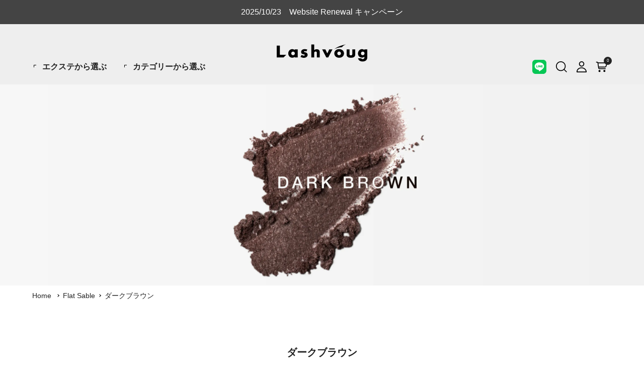

--- FILE ---
content_type: text/html; charset=EUC-JP
request_url: https://lashvoug.jp/?mode=cate&cbid=2446189&csid=4&sort=n
body_size: 13712
content:
<!DOCTYPE html PUBLIC "-//W3C//DTD XHTML 1.0 Transitional//EN" "http://www.w3.org/TR/xhtml1/DTD/xhtml1-transitional.dtd">
<html xmlns:og="http://ogp.me/ns#" xmlns:fb="http://www.facebook.com/2008/fbml" xmlns:mixi="http://mixi-platform.com/ns#" xmlns="http://www.w3.org/1999/xhtml" xml:lang="ja" lang="ja" dir="ltr">
<head>
<meta http-equiv="content-type" content="text/html; charset=euc-jp" />
<meta http-equiv="X-UA-Compatible" content="IE=edge,chrome=1" />
<title>形状記憶フラットラッシュ、フラットセーブル《ダークブラウン》|ラッシュヴォーグ</title>
<meta name="Keywords" content="ダークブラウン,まつげエクステ,ボリュームラッシュ,フラットラッシュ,商材,メーカー,卸,仕入れ" />
<meta name="Description" content="目元の印象を際立たせ、落ち着いたカラーのダークブラウン。どなたにも合う定番カラー。ブラックよりもやわらかく、グレイッシュよりも深みのある、マットなダークブラウン。毛先までしつかりと発色します。" />
<meta name="Author" content="株式会社ビュプロ" />
<meta name="Copyright" content="Lashvoug（ラッシュヴォーグ）" />
<meta http-equiv="content-style-type" content="text/css" />
<meta http-equiv="content-script-type" content="text/javascript" />
<link rel="stylesheet" href="https://img07.shop-pro.jp/PA01397/731/css/110/index.css?cmsp_timestamp=20251031131701" type="text/css" />

<link rel="alternate" type="application/rss+xml" title="rss" href="https://lashvoug.jp/?mode=rss" />
<link rel="shortcut icon" href="https://img07.shop-pro.jp/PA01397/731/favicon.ico?cmsp_timestamp=20240206121002" />
<script type="text/javascript" src="//ajax.googleapis.com/ajax/libs/jquery/1.11.0/jquery.min.js" ></script>
<meta property="og:title" content="形状記憶フラットラッシュ、フラットセーブル《ダークブラウン》|ラッシュヴォーグ" />
<meta property="og:description" content="目元の印象を際立たせ、落ち着いたカラーのダークブラウン。どなたにも合う定番カラー。ブラックよりもやわらかく、グレイッシュよりも深みのある、マットなダークブラウン。毛先までしつかりと発色します。" />
<meta property="og:url" content="https://lashvoug.jp?mode=cate&cbid=2446189&csid=4&sort=n" />
<meta property="og:site_name" content="フラットラッシュ専門商材メーカーLashvoug（ラッシュヴォーグ）" />
<meta property="og:image" content=""/>
<link rel="stylesheet" href="https://file002.shop-pro.jp/PA01397/731/css/freepage_20221214_2.css" type="text/css" />
<meta name="viewport" content="width=device-width, initial-scale=1" />
<link href="https://fonts.googleapis.com/css?family=Noto+Serif+JP|Open+Sans:600,700&display=swap&subset=japanese" rel="stylesheet" />
<!-- Global Site Tag (gtag.js) - Google Analytics -->
<script async src="https://www.googletagmanager.com/gtag/js?id=UA-107253721-1"></script>
<script>
  window.dataLayer = window.dataLayer || [];
  function gtag(){dataLayer.push(arguments)};
  gtag('js', new Date());

  gtag('config', 'UA-107253721-1');
</script>
<!-- Global site tag (gtag.js) - Google AdWords: 834020994 -->
<script async src="https://www.googletagmanager.com/gtag/js?id=AW-834020994"></script>
<script>
  window.dataLayer = window.dataLayer || [];
  function gtag(){dataLayer.push(arguments);}
  gtag('js', new Date());

  gtag('config', 'AW-834020994');
</script>
<!-- Pinterest -->
<meta name="p:domain_verify" content="dd2adc81860347be93dae01bffa1e678"/>
<link href="https://lashvoug.jp/blog/wp-content/favicon.ico" rel="icon">
<link href="https://lashvoug.jp/blog/wp-content/favicon.ico" rel="shortcut icon" type="image/x-icon">
<script>
  var Colorme = {"page":"product_list","shop":{"account_id":"PA01397731","title":"\u30d5\u30e9\u30c3\u30c8\u30e9\u30c3\u30b7\u30e5\u5c02\u9580\u5546\u6750\u30e1\u30fc\u30ab\u30fcLashvoug\uff08\u30e9\u30c3\u30b7\u30e5\u30f4\u30a9\u30fc\u30b0\uff09"},"basket":{"total_price":0,"items":[]},"customer":{"id":null}};

  (function() {
    function insertScriptTags() {
      var scriptTagDetails = [{"src":"https:\/\/free-shipping-notifier-assets.colorme.app\/shop.js","integrity":null},{"src":"https:\/\/welcome-coupon.colorme.app\/js\/coupon.js?account_id=PA01397731","integrity":null}];
      var entry = document.getElementsByTagName('script')[0];

      scriptTagDetails.forEach(function(tagDetail) {
        var script = document.createElement('script');

        script.type = 'text/javascript';
        script.src = tagDetail.src;
        script.async = true;

        if( tagDetail.integrity ) {
          script.integrity = tagDetail.integrity;
          script.setAttribute('crossorigin', 'anonymous');
        }

        entry.parentNode.insertBefore(script, entry);
      })
    }

    window.addEventListener('load', insertScriptTags, false);
  })();
</script>

<script async src="https://www.googletagmanager.com/gtag/js?id=G-CHSZ2CVJED"></script>
<script>
  window.dataLayer = window.dataLayer || [];
  function gtag(){dataLayer.push(arguments);}
  gtag('js', new Date());
  
      gtag('config', 'G-CHSZ2CVJED', (function() {
      var config = {};
      if (Colorme && Colorme.customer && Colorme.customer.id != null) {
        config.user_id = Colorme.customer.id;
      }
      return config;
    })());
  
  </script></head>
<body>
<meta name="colorme-acc-payload" content="?st=1&pt=10028&ut=2446189,4&at=PA01397731&v=20251109033357&re=&cn=7a886f76f129f12a9aa62c1a0533beca" width="1" height="1" alt="" /><script>!function(){"use strict";Array.prototype.slice.call(document.getElementsByTagName("script")).filter((function(t){return t.src&&t.src.match(new RegExp("dist/acc-track.js$"))})).forEach((function(t){return document.body.removeChild(t)})),function t(c){var r=arguments.length>1&&void 0!==arguments[1]?arguments[1]:0;if(!(r>=c.length)){var e=document.createElement("script");e.onerror=function(){return t(c,r+1)},e.src="https://"+c[r]+"/dist/acc-track.js?rev=3",document.body.appendChild(e)}}(["acclog001.shop-pro.jp","acclog002.shop-pro.jp"])}();</script><div class="cart_in_modal__bg show_while_cart_in_connecting spinner" style="display: none;"></div>

<div id="wrapper">

<div class="headline" id="headline" role="region" aria-label="Message"><div class="headline__container">
<div class="swiper headline__swiper"><div class="swiper-wrapper">
<div class="swiper-slide"><a href="https://lashvoug.jp/?mode=f2#info20251023">2025/10/23　Website Renewal キャンペーン</a></div>
</div></div>
<div class="headline__next"></div>
<div class="headline__prev"></div>
</div></div>

<div class="header" id="header" ontouchstart="" role="banner">
<div class="header__container">

<div id="headerLogo" class="headerLogo"><a href="./">
<svg class="headerLogo__img" width="180px" height="36px" viewBox="0 0 368 72"><title>Lashvoug</title><path d="M12.7 41.1V4.8H0V53h27.6l10.8-10.8H13.8c-.6 0-1.1-.5-1.1-1.1zm60.6-20.9h11.8V53H73.3v-.8c0-.4-.2-.8-.6-1-.1-.1-.3-.1-.5-.1-.3 0-.5.1-.7.2-2.2 1.8-4.9 2.7-8.1 2.7-2.4 0-4.6-.4-6.6-1.3S53 50.6 51.6 49c-1.5-1.6-2.7-3.4-3.5-5.6-.8-2.1-1.2-4.5-1.2-7 0-2.3.4-4.6 1.2-6.7.8-2.1 1.9-4 3.4-5.5 1.4-1.6 3.2-2.8 5.2-3.7 2-.9 4.2-1.4 6.7-1.4 3.2 0 5.9.9 8.3 2.6.2.1.4.2.7.2.1 0 .4-.1.5-.1.4-.2.6-.6.6-1v-.6zm.4 16.4c0-1-.2-1.9-.6-2.9-.4-.9-.9-1.7-1.6-2.4-.6-.7-1.4-1.2-2.3-1.6-.9-.4-1.8-.6-2.9-.6-1 0-2 .2-2.9.6-.9.4-1.7.9-2.3 1.6-.6.7-1.2 1.4-1.5 2.3-.4.9-.6 1.8-.6 2.8 0 1 .2 2 .6 2.9.4.9.9 1.7 1.5 2.4s1.4 1.2 2.3 1.6c.9.4 1.9.6 2.9.6s2-.2 2.9-.6c.9-.4 1.7-.9 2.3-1.6.6-.7 1.2-1.4 1.6-2.3.4-.9.6-1.8.6-2.8zm42.4-4.6c-1.1-.3-2.1-.5-2.8-.6-.7-.2-1.2-.4-1.6-.6-.1-.1-.2-.1-.3-.2-.2-.1-.4-.3-.5-.6-.1-.2-.1-.4-.1-.7 0-.7.3-1.2.9-1.6.6-.4 1.5-.6 2.5-.6 2 0 4.1.6 6.2 1.7l4-7.7h-.1c-3.4-1.4-6.9-2.1-10.5-2.1-2.2 0-4.2.3-6 .8-1.8.6-3.4 1.3-4.6 2.4-1.3 1-2.3 2.3-3 3.8-.7 1.5-1 3.1-1 5 0 2.5.7 4.5 2.2 6 1.4 1.4 3.9 2.5 7.5 3.2 1 .2 1.9.4 2.6.6.7.2 1.1.4 1.5.6.2.2.4.3.5.6 0 .1.1.1.1.2.1.3.2.6.2 1 0 .7-.3 1.2-1 1.7s-1.5.7-2.5.7c-2.8 0-5.9-1.1-9.2-3.3l-4.3 8.3h.1c4.3 2.5 8.7 3.8 13.1 3.8 2.3 0 4.4-.3 6.3-.9 1.9-.6 3.6-1.4 4.9-2.4 1.4-1 2.4-2.3 3.2-3.9.8-1.5 1.2-3.3 1.2-5.2 0-2.6-.8-4.7-2.4-6.3-1.5-1.9-3.9-3-7.1-3.7zm46.4-12.5c-2.2 0-4.1.3-5.7 1-.9.4-1.9 1-2.8 1.8-.2.2-.5.3-.7.3-.1 0-.3 0-.5-.1-.4-.2-.6-.6-.6-1V0h-11.7v53h11.7V35.4c0-2.1.5-3.8 1.5-4.9 1-1.1 2.5-1.7 4.4-1.7 1.4 0 2.6.4 3.6 1.3.6.5 1 1.3 1.2 2.3.3 1 .4 2.3.4 4V53H175V32.1c0-3.9-1.1-7-3.2-9.3-2-2.2-5.2-3.3-9.3-3.3zm44 15.1c-.2.4-.6.6-1 .6s-.8-.2-1-.6l-6.7-14.5h-13.2L201.5 53h7.8l17.1-32.8h-13.1l-6.8 14.4zm27.1-14.2C248.3 5.1 281.2 0 281.2 0c-11.8 4-16.1 11.5-16.1 11.5-20.3 0-31.5 8.9-31.5 8.9zm38.3 9.1c1 2.1 1.5 4.5 1.5 7.1 0 2.6-.5 5-1.5 7.1-1 2.1-2.4 4-4.1 5.6-1.7 1.5-3.9 2.8-6.3 3.6-2.4.8-5.1 1.3-7.9 1.3-2.8 0-5.4-.4-7.8-1.3-2.4-.8-4.4-2.1-6.2-3.6-1.7-1.6-3.1-3.5-4.1-5.7-1-2.2-1.5-4.6-1.5-7.3 0-2.4.5-4.7 1.5-6.8 1-2.1 2.4-4 4.1-5.5 1.7-1.5 3.8-2.8 6.2-3.7 2.4-.9 5-1.3 7.9-1.3 2.8 0 5.4.4 7.8 1.3 2.4.9 4.5 2.1 6.3 3.6 1.7 1.5 3.1 3.4 4.1 5.6zm-10.9 7c0-1-.2-1.9-.6-2.9-.4-.9-.9-1.7-1.6-2.4-.6-.7-1.4-1.2-2.3-1.6-.9-.4-1.9-.6-2.9-.6s-2 .2-2.9.6c-.9.4-1.7.9-2.3 1.6-.6.7-1.2 1.4-1.6 2.3-.4.9-.6 1.8-.6 2.8 0 1.1.2 2.1.6 3 .4.9.9 1.7 1.6 2.4.6.7 1.4 1.2 2.3 1.6.9.4 1.9.6 2.9.6s2-.2 2.9-.6c.9-.4 1.7-.9 2.3-1.6.6-.7 1.2-1.5 1.6-2.4.4-.8.6-1.8.6-2.8zm46.1 2.1c0 3.9-1.9 5.9-5.7 5.9s-5.7-2-5.7-5.9V20.2H284v20.7c0 4.4 1.5 7.8 4.4 10 2.9 2.2 7.3 3.3 13.1 3.3s10.2-1.1 13.1-3.3c2.9-2.2 4.4-5.6 4.4-10V20.2h-11.7v18.4zM368 20.2v30.5c0 1.8-.1 3.5-.3 4.9-.2 1.4-.5 2.7-.9 3.8-.5 1.4-1.3 2.7-2.4 3.9-1.1 1.2-2.4 2.3-3.9 3.2-1.5.9-3.3 1.6-5.2 2.1-1.9.5-4 .8-6.3.8-2.5 0-4.9-.3-7-1-2.1-.6-4-1.5-5.6-2.7-1.6-1.1-2.9-2.5-3.9-4s-1.7-3.2-2-5v-.1h13.2c.8 2.1 2.6 3.2 5.4 3.2 2.4 0 4.2-.7 5.5-2 1.3-1.3 1.9-3.2 1.9-5.6v-.5c0-.4-.2-.8-.6-1-.1-.1-.4-.1-.5-.1-.2 0-.5.1-.7.2-.2.1-.4.3-.5.4-.8.5-1.6 1-2.4 1.3-.8.3-1.7.6-2.6.7-.9.1-1.9.2-2.9.2-2.3 0-4.5-.4-6.5-1.2-2-.8-3.7-1.9-5.1-3.4-1.4-1.4-2.5-3.2-3.3-5.2-.8-2-1.2-4.3-1.2-6.7 0-2.5.4-4.9 1.3-7 .8-2.1 2-4 3.5-5.6 1.5-1.6 3.2-2.9 5.2-3.8 2-.9 4.2-1.4 6.6-1.4 3 0 5.6.9 7.9 2.6.2.1.4.2.7.2.1 0 .4-.1.5-.1.4-.2.6-.6.6-1V20H368zm-11.1 16.3c0-1-.2-2-.6-2.9-.4-.9-.9-1.7-1.6-2.3-.7-.7-1.5-1.2-2.4-1.6-.9-.4-1.8-.6-2.8-.6-1 0-1.9.2-2.8.6-.9.4-1.7.9-2.3 1.6-.7.6-1.2 1.4-1.6 2.3-.4.9-.6 1.8-.6 2.8 0 1 .2 2 .6 2.9.4.9.9 1.7 1.5 2.4s1.4 1.2 2.3 1.6c.9.4 1.9.6 2.9.6s2-.2 2.9-.6c.9-.4 1.7-.9 2.3-1.6.6-.7 1.2-1.5 1.6-2.4.4-.9.6-1.8.6-2.8z"/></svg>
</a></div>
<div id="headerMenuBtn" class="headerMenuBtn"><button><span></span><span></span></button></div>

<div id="headerMenu" class="headerMenu">
<div id="headerMenuClose" class="headerMenu__close"><span></span><span></span></div>
<div class="headerMenu__container">
<ul class="headerMenu__list">
<li class="headerMenu__category"><span class="headerMenu__categoryTitle">エクステから選ぶ</span><ul class="headerMenu__categoryList">
<li class="headerMenu__lowerCategory"><span class="headerMenu__lowerCategoryTitle">カールで選ぶ</span><ul class="headerMenu__lowerCategoryList">
<li><a href="/?pid=134121115">フラットセーブルCカール</a></li>
<li><a href="/?pid=134122093">フラットセーブルDカール</a></li>
<li><a href="/?pid=134122139">フラットセーブルJカール</a></li>
<li><a href="/?pid=134122185">フラットセーブルJCカール</a></li>
<li><a href="/?pid=153954224">フラットセーブルLカール</a></li>
</ul></li>
<li class="headerMenu__lowerCategory"><span class="headerMenu__lowerCategoryTitle">色で選ぶ</span><ul class="headerMenu__lowerCategoryList">
<li><a href="/?mode=cate&cbid=2446189&csid=2">BLACK</a></li>
<li><a href="/?mode=cate&cbid=2446189&csid=1">GRAYISH</a></li>
<li><a href="/?mode=cate&cbid=2446189&csid=4">DARK BROWN</a></li>
<li><a href="/?mode=cate&cbid=2446189&csid=5">BURGUNDY</a></li>
</ul></li>
<li class="headerMenu__lowerCategory"><span class="headerMenu__lowerCategoryTitle">機能で選ぶ</span><ul class="headerMenu__lowerCategoryList">
<li><a href="/?mode=cate&cbid=2446189&csid=0">FLAT</a></li>
<li><a href="/?mode=cate&cbid=2526000&csid=0">VOLUME</a></li>
<li><a href="/?mode=cate&cbid=2909581&csid=0">FLAT-PREMADES</a></li>
</ul></li>
</ul></li>
<li class="headerMenu__category"><span class="headerMenu__categoryTitle">カテゴリーから選ぶ</span><ul class="headerMenu__categoryList">
<li><a href="/?mode=cate&cbid=2446189&csid=0">FLAT</a></li>
<li><a href="/?mode=cate&cbid=2526000&csid=0">VOLUME</a></li>
<li><a href="/?mode=cate&cbid=2909581&csid=0">FLAT-PREMADES</a></li>
<li><a href="/?mode=cate&cbid=2587954&csid=0">START　KITS</a></li>
<li><a href="/?mode=cate&cbid=2333886&csid=2">CLEANSER</a></li>
<li><a href="/?mode=cate&cbid=2333886&csid=3">GLUE&amp;TOOLS</a></li>
<li><a href="/?mode=cate&cbid=2333886&csid=1">GLAMCOR</a></li>
</ul></li>
</ul>
<ul class="headerMenu__otherList">
<li><a href="https://page.line.me/?accountId=lashvoug" target="_blank"><svg width="28px" height="28px" viewBox="0 0 320 320" class="headerMenu__otherIcon"><title>LINE</title><path d="M247.9 320H72.1C32.3 320 0 287.7 0 247.9V72.1C0 32.3 32.3 0 72.1 0h175.7C287.7 0 320 32.3 320 72.1v175.7c0 39.9-32.3 72.2-72.1 72.2z" style="fill:#06c755"/><path d="M266.7 144.9c0-47.7-47.9-86.6-106.7-86.6-58.8 0-106.7 38.8-106.7 86.6 0 42.8 38 78.6 89.2 85.4 3.5.8 8.2 2.3 9.4 5.3 1.1 2.7.7 6.9.3 9.6 0 0-1.3 7.5-1.5 9.1-.5 2.7-2.1 10.5 9.2 5.8 11.4-4.8 61.4-36.2 83.8-61.9 15.5-17 23-34.2 23-53.3z" style="fill:#fff"/><path d="M231.2 172.5h-29.9c-1.1 0-2-.9-2-2V124c0-1.1.9-2 2-2h29.9c1.1 0 2 .9 2 2v7.6c0 1.1-.9 2-2 2h-20.4v7.9h20.4c1.1 0 2 .9 2 2v7.6c0 1.1-.9 2-2 2h-20.4v7.9h20.4c1.1 0 2 .9 2 2v7.6c0 1-.9 1.9-2 1.9zM120.3 172.5c1.1 0 2-.9 2-2v-7.6c0-1.1-.9-2-2-2H99.9v-37c0-1.1-.9-2-2-2h-7.6c-1.1 0-2 .9-2 2v46.5c0 1.1.9 2 2 2h30zM138.3 121.9h-7.6c-1.1 0-2 .9-2 2v46.6c0 1.1.9 2 2 2h7.6c1.1 0 2-.9 2-2v-46.6c.1-1.1-.8-2-2-2zM189.8 121.9h-7.6c-1.1 0-2 .9-2 2v27.7l-21.3-28.8c0-.1-.1-.1-.2-.2l-.1-.1-.1-.1h-.1l-.1-.1h-.1s-.1 0-.1-.1h-.1s-.1 0-.1-.1h-8.3c-1.1 0-2 .9-2 2v46.6c0 1.1.9 2 2 2h7.6c1.1 0 2-.9 2-2v-27.6l21.3 28.8c.1.2.3.4.5.5l.1.1h.5c.2 0 .3.1.5.1h7.5c1.1 0 2-.9 2-2V124c.3-1.2-.6-2.1-1.8-2.1z" style="fill:#06c755"/></svg> LINEで質問</a></li>
</ul>
</div>
</div>
<div id="headerMenuOverlay" class="headerMenu__overlay"></div>

<div class="headerLineBtn"><a href="https://page.line.me/?accountId=lashvoug" target="_blank"><svg width="28px" height="28px" viewBox="0 0 320 320"><title>LINE</title><path d="M247.9 320H72.1C32.3 320 0 287.7 0 247.9V72.1C0 32.3 32.3 0 72.1 0h175.7C287.7 0 320 32.3 320 72.1v175.7c0 39.9-32.3 72.2-72.1 72.2z" style="fill:#06c755"/><path d="M266.7 144.9c0-47.7-47.9-86.6-106.7-86.6-58.8 0-106.7 38.8-106.7 86.6 0 42.8 38 78.6 89.2 85.4 3.5.8 8.2 2.3 9.4 5.3 1.1 2.7.7 6.9.3 9.6 0 0-1.3 7.5-1.5 9.1-.5 2.7-2.1 10.5 9.2 5.8 11.4-4.8 61.4-36.2 83.8-61.9 15.5-17 23-34.2 23-53.3z" style="fill:#fff"/><path d="M231.2 172.5h-29.9c-1.1 0-2-.9-2-2V124c0-1.1.9-2 2-2h29.9c1.1 0 2 .9 2 2v7.6c0 1.1-.9 2-2 2h-20.4v7.9h20.4c1.1 0 2 .9 2 2v7.6c0 1.1-.9 2-2 2h-20.4v7.9h20.4c1.1 0 2 .9 2 2v7.6c0 1-.9 1.9-2 1.9zM120.3 172.5c1.1 0 2-.9 2-2v-7.6c0-1.1-.9-2-2-2H99.9v-37c0-1.1-.9-2-2-2h-7.6c-1.1 0-2 .9-2 2v46.5c0 1.1.9 2 2 2h30zM138.3 121.9h-7.6c-1.1 0-2 .9-2 2v46.6c0 1.1.9 2 2 2h7.6c1.1 0 2-.9 2-2v-46.6c.1-1.1-.8-2-2-2zM189.8 121.9h-7.6c-1.1 0-2 .9-2 2v27.7l-21.3-28.8c0-.1-.1-.1-.2-.2l-.1-.1-.1-.1h-.1l-.1-.1h-.1s-.1 0-.1-.1h-.1s-.1 0-.1-.1h-8.3c-1.1 0-2 .9-2 2v46.6c0 1.1.9 2 2 2h7.6c1.1 0 2-.9 2-2v-27.6l21.3 28.8c.1.2.3.4.5.5l.1.1h.5c.2 0 .3.1.5.1h7.5c1.1 0 2-.9 2-2V124c.3-1.2-.6-2.1-1.8-2.1z" style="fill:#06c755"/></svg></a></div>

<div id="headerSearchBtn" class="headerSearchBtn"><svg width="24px" height="24px" viewBox="0 0 48 48"><title>search</title><path d="m44.9 42.6-8.8-8.8c2.8-3.4 4.5-7.7 4.5-12.4C40.6 10.7 32 2 21.3 2 10.6 2 1.9 10.7 1.9 21.3s8.7 19.4 19.4 19.4c4.7 0 9.1-1.7 12.4-4.5l8.8 8.8c.3.3.8.5 1.2.5s.9-.2 1.2-.5c.7-.7.7-1.8 0-2.4zm-23.6-5.3c-8.8 0-16-7.2-16-16s7.2-16 16-16 16 7.2 16 16-7.2 16-16 16z"/></svg></div>

<div class="headerSearch__wrapper">
<div id="headerSearch" class="headerSearch">
<form action="https://lashvoug.jp/" method="GET" class="headerSearch__form">
<input type="hidden" name="mode" value="srh" />
<input type="text" name="keyword" placeholder="商品名やキーワードで検索" class="headerSearch__input"><button type="submit" class="headerSearch__btn"><svg width="24px" height="24px" viewBox="0 0 48 48" class="headerSearch__icon">
<title>検索</title>
<path d="m44.9 42.6-8.8-8.8c2.8-3.4 4.5-7.7 4.5-12.4C40.6 10.7 32 2 21.3 2 10.6 2 1.9 10.7 1.9 21.3s8.7 19.4 19.4 19.4c4.7 0 9.1-1.7 12.4-4.5l8.8 8.8c.3.3.8.5 1.2.5s.9-.2 1.2-.5c.7-.7.7-1.8 0-2.4zm-23.6-5.3c-8.8 0-16-7.2-16-16s7.2-16 16-16 16 7.2 16 16-7.2 16-16 16z"/>
</svg></button>
</form>
<div id="headerSearchClose" class="headerSearch__close"><span></span><span></span></div>
</div>
</div>

<div class="headerMypage"><a href="https://lashvoug.jp/?mode=myaccount">
<svg width="24px" height="24px" viewBox="0 0 48 48"><title>mypage</title><path d="M24 23c-5.8 0-10.5-4.7-10.5-10.5S18.2 1.9 24 1.9s10.5 4.7 10.5 10.5S29.8 23 24 23zm0-17.7c-3.9 0-7.1 3.2-7.1 7.1s3.2 7.1 7.1 7.1c3.9 0 7.1-3.2 7.1-7.1S27.9 5.3 24 5.3zM42.4 46.1H5.6c-.9 0-1.7-.8-1.7-1.7C3.9 33.5 12 26.2 24 26.2c11.1 0 20.1 8.2 20.1 18.2 0 .9-.8 1.7-1.7 1.7zm-35-3.4h33.1c-1-7.4-8-13.1-16.6-13.1-9.4 0-15.7 5.1-16.5 13.1z"/></svg>
</a></div>

<div class="headerCart">
<form name="cart_view_with_async" method="POST" action="https://lashvoug.jp/cart/proxy/basket?shop_id=PA01397731&shop_domain=lashvoug.jp"><input type="hidden" name="reference_token" value="380bfbb8929f49c9a1504f6e6476e651"><input type="hidden" name="shop_id" value="PA01397731"><input type="hidden" name="shop_domain" value="lashvoug.jp"></form>
<a href="javascript:void(0)" class="cart_view_with_async">
<svg width="24px" height="24px" viewBox="0 0 48 48"><title>cart</title><path d="M2.8 3.6c-.9 0-1.7.8-1.7 1.7 0 .9.7 1.7 1.7 1.7h2.7c.8 0 1.5.6 1.6 1.5L10 28.7c.4 2.5 2.5 4.4 5.1 4.4h23.4c.9 0 1.7-.8 1.7-1.7s-.8-1.7-1.7-1.7H15c-.8 0-1.6-.6-1.7-1.5l-.3-1.9h24.6c2.2 0 4.2-1.5 4.9-3.6l4.4-14c.2-.5.1-1.1-.3-1.5-.3-.4-.8-.7-1.4-.7H10c-.8-1.8-2.6-2.9-4.6-2.9H2.8zm7.9 6.3 1.8 13h25.1c.7 0 1.4-.5 1.6-1.2l3.7-11.8H10.7z" style="fill-rule:evenodd;clip-rule:evenodd"/><path d="M15.1 36.5c-2.2 0-4 1.8-4 4s1.8 4 4 4 4-1.8 4-4c0-2.3-1.8-4-4-4zM30.5 40.4c0-2.2 1.8-4 4-4s4 1.8 4 4-1.8 4-4 4-4-1.8-4-4z"/></svg>
<span class="headerCart__count">0</span>
</a>
</div>

</div>
</div>
<div id="headerSearchOverlay" class="headerSearch__overlay"></div>

<div class="main" role="main">


<div class="prlist">

<div class="prlist__mv"><picture>
<source media="print, (min-width:960px)" srcset="https://img07.shop-pro.jp/PA01397/731/etc_base64/enBsMi1jYXQtZGJ3X2w.jpg?cmsp_timestamp=20251027115643">
<img src="https://img07.shop-pro.jp/PA01397/731/etc_base64/enBsMi1jYXQtZGJ3X3M.jpg?cmsp_timestamp=20251027124048" alt="">
</picture></div>

<div class="prlist__wrapper">

<div class="breadcrumb" role="region" aria-label="Breadcrumb">
<span class="breadcrumb__item"><a href="./">Home</a></span>
<span class="breadcrumb__item"><a href="?mode=cate&cbid=2446189&csid=0">Flat Sable</a></span><span class="breadcrumb__item">ダークブラウン</span></div>

<h1 class="title6">ダークブラウン</h1>
	

<div class="prlistNav">



<div class="prlistNav__sort">
<select onchange="document.location.href=this.options[this.selectedIndex].value;" aria-label="Sort">
<option value="?mode=cate&cbid=2446189&csid=4">おすすめ順</option><option value="?mode=cate&cbid=2446189&csid=4&sort=p">価格順</option><option value="" selected>新着順</option></select>
</div>
</div>


<div class="prlistList container container_large u-mb-xl">
<ul class="prlistItems pritem">

<li><a href="?pid=148025721"><span class="pritem__img"><img src="https://img07.shop-pro.jp/PA01397/731/product/148025721_th.jpg?cmsp_timestamp=20250520111536" alt="フラットセーブル/ダークブラウン  MIX" /></span><span class="pritem__name">フラットセーブル/ダークブラウン  MIX</span><span class="pritem__price">2,750円 <span class="pritem__tax">(税込)</span></span></a><div class="pritem__favorite"><button type="button"  data-favorite-button-selector="DOMSelector" data-product-id="148025721" data-added-class="is-added"><svg id="svg-favorite" width="24px" height="24px" viewBox="0 0 48 48"><title>favorite</title><path class="st0" d="M24,43.6l-3.2-2.8C9.5,30.7,2,24,2,15.9C2,9.2,7.3,4,14.1,4c3.8,0,7.5,1.7,9.9,4.5C26.4,5.7,30.1,4,33.9,4 C40.7,4,46,9.2,46,15.9c0,8.2-7.5,14.8-18.8,24.9L24,43.6z"></path></svg></button></div></li>
<li><a href="?pid=147864468"><span class="pritem__img"><img src="https://img07.shop-pro.jp/PA01397/731/product/147864468_th.jpg?cmsp_timestamp=20251024133448" alt="フラットセーブル/ダークブラウン/JCカール 単一(8~14mm)" /></span><span class="pritem__name">フラットセーブル/ダークブラウン/JCカール 単一(8~14mm)</span><span class="pritem__price">2,200円 <span class="pritem__tax">(税込)</span></span></a><div class="pritem__favorite"><button type="button"  data-favorite-button-selector="DOMSelector" data-product-id="147864468" data-added-class="is-added"><svg id="svg-favorite" width="24px" height="24px" viewBox="0 0 48 48"><title>favorite</title><path class="st0" d="M24,43.6l-3.2-2.8C9.5,30.7,2,24,2,15.9C2,9.2,7.3,4,14.1,4c3.8,0,7.5,1.7,9.9,4.5C26.4,5.7,30.1,4,33.9,4 C40.7,4,46,9.2,46,15.9c0,8.2-7.5,14.8-18.8,24.9L24,43.6z"></path></svg></button></div></li>
<li><a href="?pid=147864040"><span class="pritem__img"><img src="https://img07.shop-pro.jp/PA01397/731/product/147864040_th.jpg?cmsp_timestamp=20250520111226" alt="フラットセーブル/ダークブラウン/Jカール 単一(8~14mm)" /></span><span class="pritem__name">フラットセーブル/ダークブラウン/Jカール 単一(8~14mm)</span><span class="pritem__price">2,200円 <span class="pritem__tax">(税込)</span></span></a><div class="pritem__favorite"><button type="button"  data-favorite-button-selector="DOMSelector" data-product-id="147864040" data-added-class="is-added"><svg id="svg-favorite" width="24px" height="24px" viewBox="0 0 48 48"><title>favorite</title><path class="st0" d="M24,43.6l-3.2-2.8C9.5,30.7,2,24,2,15.9C2,9.2,7.3,4,14.1,4c3.8,0,7.5,1.7,9.9,4.5C26.4,5.7,30.1,4,33.9,4 C40.7,4,46,9.2,46,15.9c0,8.2-7.5,14.8-18.8,24.9L24,43.6z"></path></svg></button></div></li>
<li><a href="?pid=147863981"><span class="pritem__img"><img src="https://img07.shop-pro.jp/PA01397/731/product/147863981_th.jpg?cmsp_timestamp=20250520111053" alt="フラットセーブル/ダークブラウン/Dカール 単一(8~14mm)" /></span><span class="pritem__name">フラットセーブル/ダークブラウン/Dカール 単一(8~14mm)</span><span class="pritem__price">2,200円 <span class="pritem__tax">(税込)</span></span></a><div class="pritem__favorite"><button type="button"  data-favorite-button-selector="DOMSelector" data-product-id="147863981" data-added-class="is-added"><svg id="svg-favorite" width="24px" height="24px" viewBox="0 0 48 48"><title>favorite</title><path class="st0" d="M24,43.6l-3.2-2.8C9.5,30.7,2,24,2,15.9C2,9.2,7.3,4,14.1,4c3.8,0,7.5,1.7,9.9,4.5C26.4,5.7,30.1,4,33.9,4 C40.7,4,46,9.2,46,15.9c0,8.2-7.5,14.8-18.8,24.9L24,43.6z"></path></svg></button></div></li>
<li><a href="?pid=147849100"><span class="pritem__img"><img src="https://img07.shop-pro.jp/PA01397/731/product/147849100_th.jpg?cmsp_timestamp=20250520110910" alt="フラットセーブル/ダークブラウン/Cカール 単一(8~14mm)" /></span><span class="pritem__name">フラットセーブル/ダークブラウン/Cカール 単一(8~14mm)</span><span class="pritem__price">2,200円 <span class="pritem__tax">(税込)</span></span></a><div class="pritem__favorite"><button type="button"  data-favorite-button-selector="DOMSelector" data-product-id="147849100" data-added-class="is-added"><svg id="svg-favorite" width="24px" height="24px" viewBox="0 0 48 48"><title>favorite</title><path class="st0" d="M24,43.6l-3.2-2.8C9.5,30.7,2,24,2,15.9C2,9.2,7.3,4,14.1,4c3.8,0,7.5,1.7,9.9,4.5C26.4,5.7,30.1,4,33.9,4 C40.7,4,46,9.2,46,15.9c0,8.2-7.5,14.8-18.8,24.9L24,43.6z"></path></svg></button></div></li>

</ul>




</div>


</div>


</div>


</div>


<div class="footer" role="contentinfo"><div class="footerContainer">

<div class="footerMenu">
<ul class="footerMenu__list">
<li class="footerMenu__category"><span class="footerMenu__categoryTitle">エクステから選ぶ</span><ul class="footerMenu__categoryList">
<li class="footerMenu__lowerCategory"><span class="footerMenu__lowerCategoryTitle">カールで選ぶ</span><ul class="footerMenu__lowerCategoryList">
<li><a href="/?pid=134121115">フラットセーブルCカール</a></li>
<li><a href="/?pid=134122093">フラットセーブルDカール</a></li>
<li><a href="/?pid=134122139">フラットセーブルJカール</a></li>
<li><a href="/?pid=134122185">フラットセーブルJCカール</a></li>
<li><a href="/?pid=153954224">フラットセーブルLカール</a></li>
</ul></li>
<li class="footerMenu__lowerCategory"><span class="footerMenu__lowerCategoryTitle">色で選ぶ</span><ul class="footerMenu__lowerCategoryList">
<li><a href="/?mode=cate&cbid=2446189&csid=2">BLACK</a></li>
<li><a href="/?mode=cate&cbid=2446189&csid=1">GRAYISH</a></li>
<li><a href="/?mode=cate&cbid=2446189&csid=4">DARK BROWN</a></li>
<li><a href="/?mode=cate&cbid=2446189&csid=5">BURGUNDY</a></li>
</ul></li>
<li class="footerMenu__lowerCategory"><span class="footerMenu__lowerCategoryTitle">機能で選ぶ</span><ul class="footerMenu__lowerCategoryList">
<li><a href="/?mode=cate&cbid=2446189&csid=0">FLAT</a></li>
<li><a href="/?mode=cate&cbid=2526000&csid=0">VOLUME</a></li>
<li><a href="/?mode=cate&cbid=2909581&csid=0">FLAT-PREMADES</a></li>
</ul></li>
</ul></li>
<li class="footerMenu__category"><span class="footerMenu__categoryTitle">カテゴリーから選ぶ</span><ul class="footerMenu__categoryList">
<li><a href="/?mode=cate&cbid=2446189&csid=0">FLAT</a></li>
<li><a href="/?mode=cate&cbid=2526000&csid=0">VOLUME</a></li>
<li><a href="/?mode=cate&cbid=2909581&csid=0">FLAT-PREMADES</a></li>
<li><a href="/?mode=cate&cbid=2587954&csid=0">START　KITS</a></li>
<li><a href="/?mode=cate&cbid=2333886&csid=2">CLEANSER</a></li>
<li><a href="/?mode=cate&cbid=2333886&csid=3">GLUE&amp;TOOLS</a></li>
<li><a href="/?mode=cate&cbid=2333886&csid=1">GLAMCOR</a></li>
</ul></li>
<li class="footerMenu__category"><span class="footerMenu__categoryTitle">お買い物</span><ul class="footerMenu__categoryList">
<li>
<form name="cart_view_with_async" method="POST" action="https://lashvoug.jp/cart/proxy/basket?shop_id=PA01397731&shop_domain=lashvoug.jp"><input type="hidden" name="reference_token" value="380bfbb8929f49c9a1504f6e6476e651"><input type="hidden" name="shop_id" value="PA01397731"><input type="hidden" name="shop_domain" value="lashvoug.jp"></form>
<a href="javascript:void(0)" class="cart_view_with_async">カートを見る</a>
</li>
<li>
<a href="https://lashvoug.jp/?mode=login&shop_back_url=https%3A%2F%2Flashvoug.jp%2F">ログイン</a>
</li>
<li><a href="https://lashvoug.jp/customer/signup/new">新規会員登録</a></li>
<li><a href="https://lashvoug.jp/?mode=myaccount">マイページ</a></li>
<li><a href="https://lashvoug.jp/?mode=sk">返品・配送・支払い</a></li>
<li><a href="https://receipt-invoice.jp/u/lashvoug/login/">各種書類発行について</a></li>
<li><a href="https://lashvoug.jp/?mode=sk">特定商取引法に基づく表記</a></li>
</ul></li>
<li class="footerMenu__category"><span class="footerMenu__categoryTitle">メニュー</span><ul class="footerMenu__categoryList">
<li><a href="/?mode=f8">ABOUT</a></li>
<li><a href="/?mode=f2">INFORMATION</a></li>
<li><a href="https://column.lashvoug.jp/">COLUMN</a></li>
<li><a href="https://lashvoug.shop-pro.jp/customer/newsletter/subscriptions/new">メルマガ</a></li>
<li><a href="/?mode=f10">CONTACT</a></li>
<li><a href="https://lashvoug.shop-pro.jp/customer/inquiries/new">お問い合わせフォーム</a></li>
<li><a href="https://lashvoug.jp/?mode=privacy">プライバシーポリシー</a></li>
</ul></li>
</ul>
</div>

<div class="footerLink">
<div class="footerRelated">
<div class="footerSite">LINK : <a href="https://the-beautyproducts.com/">ビュプロ</a></div>
<ul class="footerSns">
<li><a href="https://www.instagram.com/lashvoug/"><img src="https://img07.shop-pro.jp/PA01397/731/etc_base64/emgzLWluc3RhZ3JhbQ.png?cmsp_timestamp=20250926175713" alt="Instagram" width="24" height="24" class="footerSns__icon" /></a></li>
<li><a href="https://www.facebook.com/Lashvoug/"><svg width="24px" height="24px" viewBox="0 0 500 500" class="footerSns__icon"><title>Facebook</title><path d="M500 250C500 111.9 388.1 0 250 0S0 111.9 0 250c0 117.2 80.7 215.6 189.6 242.6V326.4H138V250h51.6v-32.9c0-85.1 38.5-124.5 122-124.5 15.8 0 43.2 3.1 54.3 6.2V168c-5.9-.6-16.1-.9-28.9-.9-41 0-56.8 15.5-56.8 55.9v27h81.7l-14 76.4h-67.6v171.8C404.1 483.2 500 377.8 500 250z" style="fill:#0866ff"/><path d="m347.9 326.4 14-76.4h-81.7v-27c0-40.4 15.8-55.9 56.8-55.9 12.7 0 23 .3 28.9.9V98.8c-11.2-3.1-38.5-6.2-54.3-6.2-83.5 0-122 39.4-122 124.5V250H138v76.4h51.6v166.2c19.3 4.8 39.6 7.4 60.4 7.4 10.3 0 20.4-.6 30.3-1.8V326.4h67.6z" style="fill:#fff"/></svg></a></li>
<li><a href="https://lin.ee/4kM2mhn"><svg width="28px" height="28px" viewBox="0 0 320 320" class="footerSns__icon"><title>LINE</title><path d="M247.9 320H72.1C32.3 320 0 287.7 0 247.9V72.1C0 32.3 32.3 0 72.1 0h175.7C287.7 0 320 32.3 320 72.1v175.7c0 39.9-32.3 72.2-72.1 72.2z" style="fill:#06c755"/><path d="M266.7 144.9c0-47.7-47.9-86.6-106.7-86.6-58.8 0-106.7 38.8-106.7 86.6 0 42.8 38 78.6 89.2 85.4 3.5.8 8.2 2.3 9.4 5.3 1.1 2.7.7 6.9.3 9.6 0 0-1.3 7.5-1.5 9.1-.5 2.7-2.1 10.5 9.2 5.8 11.4-4.8 61.4-36.2 83.8-61.9 15.5-17 23-34.2 23-53.3z" style="fill:#fff"/><path d="M231.2 172.5h-29.9c-1.1 0-2-.9-2-2V124c0-1.1.9-2 2-2h29.9c1.1 0 2 .9 2 2v7.6c0 1.1-.9 2-2 2h-20.4v7.9h20.4c1.1 0 2 .9 2 2v7.6c0 1.1-.9 2-2 2h-20.4v7.9h20.4c1.1 0 2 .9 2 2v7.6c0 1-.9 1.9-2 1.9zM120.3 172.5c1.1 0 2-.9 2-2v-7.6c0-1.1-.9-2-2-2H99.9v-37c0-1.1-.9-2-2-2h-7.6c-1.1 0-2 .9-2 2v46.5c0 1.1.9 2 2 2h30zM138.3 121.9h-7.6c-1.1 0-2 .9-2 2v46.6c0 1.1.9 2 2 2h7.6c1.1 0 2-.9 2-2v-46.6c.1-1.1-.8-2-2-2zM189.8 121.9h-7.6c-1.1 0-2 .9-2 2v27.7l-21.3-28.8c0-.1-.1-.1-.2-.2l-.1-.1-.1-.1h-.1l-.1-.1h-.1s-.1 0-.1-.1h-.1s-.1 0-.1-.1h-8.3c-1.1 0-2 .9-2 2v46.6c0 1.1.9 2 2 2h7.6c1.1 0 2-.9 2-2v-27.6l21.3 28.8c.1.2.3.4.5.5l.1.1h.5c.2 0 .3.1.5.1h7.5c1.1 0 2-.9 2-2V124c.3-1.2-.6-2.1-1.8-2.1z" style="fill:#06c755"/></svg></a></li>
</ul>
</div>
<div class="footerCopyright">&#169; <a href="./">Lashvoug</a></div>
</div>

</div></div>



<link rel="stylesheet" href="https://file002.shop-pro.jp/PA01397/731/js/swiper/swiper-bundle.min.css" />
<script src="https://file002.shop-pro.jp/PA01397/731/js/swiper/swiper-bundle.min.js" type="text/javascript"></script>



<script src="https://file002.shop-pro.jp/PA01397/731/js/common_20251023.js" type="text/javascript"></script>




</div>


<svg xmlns="http://www.w3.org/2000/svg" style="display:none"><symbol id="angle-double-left" viewBox="0 0 1792 1792"><path d="M1011 1376q0 13-10 23l-50 50q-10 10-23 10t-23-10L439 983q-10-10-10-23t10-23l466-466q10-10 23-10t23 10l50 50q10 10 10 23t-10 23L608 960l393 393q10 10 10 23zm384 0q0 13-10 23l-50 50q-10 10-23 10t-23-10L823 983q-10-10-10-23t10-23l466-466q10-10 23-10t23 10l50 50q10 10 10 23t-10 23L992 960l393 393q10 10 10 23z"/></symbol><symbol id="angle-double-right" viewBox="0 0 1792 1792"><path d="M979 960q0 13-10 23l-466 466q-10 10-23 10t-23-10l-50-50q-10-10-10-23t10-23l393-393-393-393q-10-10-10-23t10-23l50-50q10-10 23-10t23 10l466 466q10 10 10 23zm384 0q0 13-10 23l-466 466q-10 10-23 10t-23-10l-50-50q-10-10-10-23t10-23l393-393-393-393q-10-10-10-23t10-23l50-50q10-10 23-10t23 10l466 466q10 10 10 23z"/></symbol><symbol id="angle-down" viewBox="0 0 1792 1792"><path d="M1395 736q0 13-10 23l-466 466q-10 10-23 10t-23-10L407 759q-10-10-10-23t10-23l50-50q10-10 23-10t23 10l393 393 393-393q10-10 23-10t23 10l50 50q10 10 10 23z"/></symbol><symbol id="angle-left" viewBox="0 0 1792 1792"><path d="M1203 544q0 13-10 23L800 960l393 393q10 10 10 23t-10 23l-50 50q-10 10-23 10t-23-10L631 983q-10-10-10-23t10-23l466-466q10-10 23-10t23 10l50 50q10 10 10 23z"/></symbol><symbol id="angle-right" viewBox="0 0 1792 1792"><path d="M1171 960q0 13-10 23l-466 466q-10 10-23 10t-23-10l-50-50q-10-10-10-23t10-23l393-393-393-393q-10-10-10-23t10-23l50-50q10-10 23-10t23 10l466 466q10 10 10 23z"/></symbol><symbol id="angle-up" viewBox="0 0 1792 1792"><path d="M1395 1184q0 13-10 23l-50 50q-10 10-23 10t-23-10L896 864l-393 393q-10 10-23 10t-23-10l-50-50q-10-10-10-23t10-23l466-466q10-10 23-10t23 10l466 466q10 10 10 23z"/></symbol><symbol id="bars" viewBox="0 0 1792 1792"><path d="M1664 1344v128q0 26-19 45t-45 19H192q-26 0-45-19t-19-45v-128q0-26 19-45t45-19h1408q26 0 45 19t19 45zm0-512v128q0 26-19 45t-45 19H192q-26 0-45-19t-19-45V832q0-26 19-45t45-19h1408q26 0 45 19t19 45zm0-512v128q0 26-19 45t-45 19H192q-26 0-45-19t-19-45V320q0-26 19-45t45-19h1408q26 0 45 19t19 45z"/></symbol><symbol id="close" viewBox="0 0 1792 1792"><path d="M1490 1322q0 40-28 68l-136 136q-28 28-68 28t-68-28l-294-294-294 294q-28 28-68 28t-68-28l-136-136q-28-28-28-68t28-68l294-294-294-294q-28-28-28-68t28-68l136-136q28-28 68-28t68 28l294 294 294-294q28-28 68-28t68 28l136 136q28 28 28 68t-28 68l-294 294 294 294q28 28 28 68z"/></symbol><symbol id="envelope-o" viewBox="0 0 1792 1792"><path d="M1664 1504V736q-32 36-69 66-268 206-426 338-51 43-83 67t-86.5 48.5T897 1280h-2q-48 0-102.5-24.5T706 1207t-83-67q-158-132-426-338-37-30-69-66v768q0 13 9.5 22.5t22.5 9.5h1472q13 0 22.5-9.5t9.5-22.5zm0-1051v-24.5l-.5-13-3-12.5-5.5-9-9-7.5-14-2.5H160q-13 0-22.5 9.5T128 416q0 168 147 284 193 152 401 317 6 5 35 29.5t46 37.5 44.5 31.5T852 1143t43 9h2q20 0 43-9t50.5-27.5 44.5-31.5 46-37.5 35-29.5q208-165 401-317 54-43 100.5-115.5T1664 453zm128-37v1088q0 66-47 113t-113 47H160q-66 0-113-47T0 1504V416q0-66 47-113t113-47h1472q66 0 113 47t47 113z"/></symbol><symbol id="facebook" viewBox="0 0 1792 1792"><path d="M1343 12v264h-157q-86 0-116 36t-30 108v189h293l-39 296h-254v759H734V905H479V609h255V391q0-186 104-288.5T1115 0q147 0 228 12z"/></symbol><symbol id="google-plus" viewBox="0 0 1792 1792"><path d="M1181 913q0 208-87 370.5t-248 254-369 91.5q-149 0-285-58t-234-156-156-234-58-285 58-285 156-234 234-156 285-58q286 0 491 192L769 546Q652 433 477 433q-123 0-227.5 62T84 663.5 23 896t61 232.5T249.5 1297t227.5 62q83 0 152.5-23t114.5-57.5 78.5-78.5 49-83 21.5-74H477V791h692q12 63 12 122zm867-122v210h-209v209h-210v-209h-209V791h209V582h210v209h209z"/></symbol><symbol id="heart" viewBox="0 0 1792 1792"><path d="M896 1664q-26 0-44-18l-624-602q-10-8-27.5-26T145 952.5 77 855 23.5 734 0 596q0-220 127-344t351-124q62 0 126.5 21.5t120 58T820 276t76 68q36-36 76-68t95.5-68.5 120-58T1314 128q224 0 351 124t127 344q0 221-229 450l-623 600q-18 18-44 18z"/></symbol><symbol id="home" viewBox="0 0 1792 1792"><path d="M1472 992v480q0 26-19 45t-45 19h-384v-384H768v384H384q-26 0-45-19t-19-45V992q0-1 .5-3t.5-3l575-474 575 474q1 2 1 6zm223-69l-62 74q-8 9-21 11h-3q-13 0-21-7L896 424l-692 577q-12 8-24 7-13-2-21-11l-62-74q-8-10-7-23.5t11-21.5l719-599q32-26 76-26t76 26l244 204V288q0-14 9-23t23-9h192q14 0 23 9t9 23v408l219 182q10 8 11 21.5t-7 23.5z"/></symbol><symbol id="info-circle" viewBox="0 0 1792 1792"><path d="M1152 1376v-160q0-14-9-23t-23-9h-96V672q0-14-9-23t-23-9H672q-14 0-23 9t-9 23v160q0 14 9 23t23 9h96v320h-96q-14 0-23 9t-9 23v160q0 14 9 23t23 9h448q14 0 23-9t9-23zm-128-896V320q0-14-9-23t-23-9H800q-14 0-23 9t-9 23v160q0 14 9 23t23 9h192q14 0 23-9t9-23zm640 416q0 209-103 385.5T1281.5 1561 896 1664t-385.5-103T231 1281.5 128 896t103-385.5T510.5 231 896 128t385.5 103T1561 510.5 1664 896z"/></symbol><symbol id="instagram" viewBox="0 0 1792 1792"><path d="M1490 1426V778h-135q20 63 20 131 0 126-64 232.5T1137 1310t-240 62q-197 0-337-135.5T420 909q0-68 20-131H299v648q0 26 17.5 43.5T360 1487h1069q25 0 43-17.5t18-43.5zm-284-533q0-124-90.5-211.5T897 594q-127 0-217.5 87.5T589 893t90.5 211.5T897 1192q128 0 218.5-87.5T1206 893zm284-360V368q0-28-20-48.5t-49-20.5h-174q-29 0-49 20.5t-20 48.5v165q0 29 20 49t49 20h174q29 0 49-20t20-49zm174-208v1142q0 81-58 139t-139 58H325q-81 0-139-58t-58-139V325q0-81 58-139t139-58h1142q81 0 139 58t58 139z"/></symbol><symbol id="pencil" viewBox="0 0 1792 1792"><path d="M491 1536l91-91-235-235-91 91v107h128v128h107zm523-928q0-22-22-22-10 0-17 7l-542 542q-7 7-7 17 0 22 22 22 10 0 17-7l542-542q7-7 7-17zm-54-192l416 416-832 832H128v-416zm683 96q0 53-37 90l-166 166-416-416 166-165q36-38 90-38 53 0 91 38l235 234q37 39 37 91z"/></symbol><symbol id="pinterest-p" viewBox="0 0 1792 1792"><path d="M256 597q0-108 37.5-203.5T397 227t152-123 185-78T936 0q158 0 294 66.5T1451 260t85 287q0 96-19 188t-60 177-100 149.5-145 103-189 38.5q-68 0-135-32t-96-88q-10 39-28 112.5t-23.5 95-20.5 71-26 71-32 62.5-46 77.5-62 86.5l-14 5-9-10q-15-157-15-188 0-92 21.5-206.5T604 972t52-203q-32-65-32-169 0-83 52-156t132-73q61 0 95 40.5T937 514q0 66-44 191t-44 187q0 63 45 104.5t109 41.5q55 0 102-25t78.5-68 56-95 38-110.5 20-111 6.5-99.5q0-173-109.5-269.5T909 163q-200 0-334 129.5T441 621q0 44 12.5 85t27 65 27 45.5T520 847q0 28-15 73t-37 45q-2 0-17-3-51-15-90.5-56t-61-94.5-32.5-108T256 597z"/></symbol><symbol id="search" viewBox="0 0 1792 1792"><path d="M1216 832q0-185-131.5-316.5T768 384 451.5 515.5 320 832t131.5 316.5T768 1280t316.5-131.5T1216 832zm512 832q0 52-38 90t-90 38q-54 0-90-38l-343-342q-179 124-399 124-143 0-273.5-55.5t-225-150-150-225T64 832t55.5-273.5 150-225 225-150T768 128t273.5 55.5 225 150 150 225T1472 832q0 220-124 399l343 343q37 37 37 90z"/></symbol><symbol id="shopping-cart" viewBox="0 0 1792 1792"><path d="M704 1536q0 52-38 90t-90 38-90-38-38-90 38-90 90-38 90 38 38 90zm896 0q0 52-38 90t-90 38-90-38-38-90 38-90 90-38 90 38 38 90zm128-1088v512q0 24-16.5 42.5T1671 1024L627 1146q13 60 13 70 0 16-24 64h920q26 0 45 19t19 45-19 45-45 19H512q-26 0-45-19t-19-45q0-11 8-31.5t16-36 21.5-40T509 1207L332 384H128q-26 0-45-19t-19-45 19-45 45-19h256q16 0 28.5 6.5T432 278t13 24.5 8 26 5.5 29.5 4.5 26h1201q26 0 45 19t19 45z"/></symbol><symbol id="sign-in" viewBox="0 0 1792 1792"><path d="M1312 896q0 26-19 45l-544 544q-19 19-45 19t-45-19-19-45v-288H192q-26 0-45-19t-19-45V704q0-26 19-45t45-19h448V352q0-26 19-45t45-19 45 19l544 544q19 19 19 45zm352-352v704q0 119-84.5 203.5T1376 1536h-320q-13 0-22.5-9.5t-9.5-22.5q0-4-1-20t-.5-26.5 3-23.5 10-19.5 20.5-6.5h320q66 0 113-47t47-113V544q0-66-47-113t-113-47h-312l-11.5-1-11.5-3-8-5.5-7-9-2-13.5q0-4-1-20t-.5-26.5 3-23.5 10-19.5 20.5-6.5h320q119 0 203.5 84.5T1664 544z"/></symbol><symbol id="sign-out" viewBox="0 0 1792 1792"><path d="M704 1440q0 4 1 20t.5 26.5-3 23.5-10 19.5-20.5 6.5H352q-119 0-203.5-84.5T64 1248V544q0-119 84.5-203.5T352 256h320q13 0 22.5 9.5T704 288q0 4 1 20t.5 26.5-3 23.5-10 19.5T672 384H352q-66 0-113 47t-47 113v704q0 66 47 113t113 47h312l11.5 1 11.5 3 8 5.5 7 9 2 13.5zm928-544q0 26-19 45l-544 544q-19 19-45 19t-45-19-19-45v-288H512q-26 0-45-19t-19-45V704q0-26 19-45t45-19h448V352q0-26 19-45t45-19 45 19l544 544q19 19 19 45z"/></symbol><symbol id="star" viewBox="0 0 1792 1792"><path d="M1728 647q0 22-26 48l-363 354 86 500q1 7 1 20 0 21-10.5 35.5T1385 1619q-19 0-40-12l-449-236-449 236q-22 12-40 12-21 0-31.5-14.5T365 1569q0-6 2-20l86-500L89 695q-25-27-25-48 0-37 56-46l502-73L847 73q19-41 49-41t49 41l225 455 502 73q56 9 56 46z"/></symbol><symbol id="twitter" viewBox="0 0 1792 1792"><path d="M1684 408q-67 98-162 167 1 14 1 42 0 130-38 259.5T1369.5 1125 1185 1335.5t-258 146-323 54.5q-271 0-496-145 35 4 78 4 225 0 401-138-105-2-188-64.5T285 1033q33 5 61 5 43 0 85-11-112-23-185.5-111.5T172 710v-4q68 38 146 41-66-44-105-115t-39-154q0-88 44-163 121 149 294.5 238.5T884 653q-8-38-8-74 0-134 94.5-228.5T1199 256q140 0 236 102 109-21 205-78-37 115-142 178 93-10 186-50z"/></symbol><symbol id="user-plus" viewBox="0 0 1792 1792"><path d="M576 896c-106 0-196.5-37.5-271.5-112.5S192 618 192 512s37.5-196.5 112.5-271.5S470 128 576 128s196.5 37.5 271.5 112.5S960 406 960 512s-37.5 196.5-112.5 271.5S682 896 576 896zM1536 1024h352c8.7 0 16.2 3.2 22.5 9.5s9.5 13.8 9.5 22.5v192c0 8.7-3.2 16.2-9.5 22.5s-13.8 9.5-22.5 9.5h-352v352c0 8.7-3.2 16.2-9.5 22.5s-13.8 9.5-22.5 9.5h-192c-8.7 0-16.2-3.2-22.5-9.5s-9.5-13.8-9.5-22.5v-352H928c-8.7 0-16.2-3.2-22.5-9.5s-9.5-13.8-9.5-22.5v-192c0-8.7 3.2-16.2 9.5-22.5s13.8-9.5 22.5-9.5h352V672c0-8.7 3.2-16.2 9.5-22.5s13.8-9.5 22.5-9.5h192c8.7 0 16.2 3.2 22.5 9.5s9.5 13.8 9.5 22.5v352z"/><path d="M800 1248c0 34.7 12.7 64.7 38 90s55.3 38 90 38h256v238c-45.3 33.3-102.3 50-171 50H139c-80.7 0-145.3-23-194-69s-73-109.3-73-190c0-35.3 1.2-69.8 3.5-103.5s7-70 14-109 15.8-75.2 26.5-108.5 25-65.8 43-97.5 38.7-58.7 62-81 51.8-40.2 85.5-53.5 70.8-20 111.5-20c12.7 0 25.7 5.7 39 17 52.7 40.7 104.2 71.2 154.5 91.5S516.7 971 576 971s114.2-10.2 164.5-30.5S842.3 889.7 895
 849c13.3-11.3 26.3-17 39-17 88 0 160.3 32 217 96H928c-34.7 0-64.7 12.7-90 38s-38 55.3-38 90v192z"/></symbol><symbol id="user" viewBox="0 0 1792 1792"><path d="M1600 1405c0 80-24.3 143.2-73 189.5s-113.3 69.5-194 69.5H459c-80.7 0-145.3-23.2-194-69.5S192 1485 192 1405c0-35.3 1.2-69.8 3.5-103.5s7-70 14-109 15.8-75.2 26.5-108.5 25-65.8 43-97.5 38.7-58.7 62-81 51.8-40.2 85.5-53.5 70.8-20 111.5-20c6 0 20 7.2 42 21.5s46.8 30.3 74.5 48 63.7 33.7 108 48S851.3 971 896 971s89.2-7.2 133.5-21.5 80.3-30.3 108-48 52.5-33.7 74.5-48 36-21.5 42-21.5c40.7 0 77.8 6.7 111.5 20s62.2 31.2 85.5 53.5 44 49.3 62 81 32.3 64.2 43 97.5 19.5 69.5 26.5 108.5 11.7 75.3 14 109 3.5 68.2 3.5 103.5z"/><path d="M1280 512c0 106-37.5 196.5-112.5 271.5S1002 896 896 896s-196.5-37.5-271.5-112.5S512 618 512 512s37.5-196.5 112.5-271.5S790 128 896 128s196.5 37.5 271.5 112.5S1280 406 1280 512z"/></symbol><symbol id="youtube" viewBox="0 0 576 512"><path d="M549.655 124.083c-6.281-23.65-24.787-42.276-48.284-48.597C458.781 64 288 64 288 64S117.22 64 74.629 75.486c-23.497 6.322-42.003 24.947-48.284 48.597-11.412 42.867-11.412 132.305-11.412 132.305s0 89.438 11.412 132.305c6.281 23.65 24.787 41.5 48.284 47.821C117.22 448 288 448 288 448s170.78 0 213.371-11.486c23.497-6.321 42.003-24.171 48.284-47.821 11.412-42.867 11.412-132.305 11.412-132.305s0-89.438-11.412-132.305zm-317.51 213.508V175.185l142.739 81.205-142.739 81.201z"></path></symbol></svg><script type="text/javascript" src="https://lashvoug.jp/js/cart.js" ></script>
<script type="text/javascript" src="https://lashvoug.jp/js/async_cart_in.js" ></script>
<script type="text/javascript" src="https://lashvoug.jp/js/product_stock.js" ></script>
<script type="text/javascript" src="https://lashvoug.jp/js/js.cookie.js" ></script>
<script type="text/javascript" src="https://lashvoug.jp/js/favorite_button.js" ></script>
</body></html>

--- FILE ---
content_type: text/css
request_url: https://img07.shop-pro.jp/PA01397/731/css/110/index.css?cmsp_timestamp=20251031131701
body_size: 45507
content:
@charset "euc-jp";

/* Reset
-------------------- */
html, body, div, h1, h2, h3, h4, h5, h6, p, img, dl, dt, dd, ol, ul, li, form, label, button, table, tr, th, td {
  margin: 0;
  padding: 0;
  border: 0;
  font-size: 100%;
  font-style: normal;
  font-weight: normal;
  vertical-align: baseline;
}

html {
  -webkit-box-sizing: border-box;
          box-sizing: border-box;
}

*, *::before, *::after {
  -webkit-box-sizing: inherit;
          box-sizing: inherit;
}

body {
  position: relative;
  line-height: 1;
  -webkit-text-size-adjust: 100%;
}

h1, h2, h3, h4, h5, h6, p, dl, dd, ol, ul, li {
  overflow-wrap: break-word;
}

ol, ul {
  list-style: none;
}

table {
  border-collapse: collapse;
  border-spacing: 0;
}

hr {
  display: block;
  height: 1px;
  border: 0;
  border-top: 1px solid #CCC;
  margin: 1em 0;
  padding: 0;
}

button,
input[type=button] {
  -webkit-appearance: none;
     -moz-appearance: none;
          appearance: none;
}

input, select {
  vertical-align: middle;
}

img {
  height: auto;
  border: 0;
  vertical-align: bottom;
}

/* Set
-------------------- */
html {
  scroll-behavior: smooth;
}

html, body {
  scroll-padding-top: 80px;
}

@media print, (min-width: 960px) {
  html, body {
    scroll-padding-top: 140px;
  }
}
body {
  background-color: #FFF;
  color: #222;
  font-family: "Helvetica Neue", "Hiragino Kaku Gothic ProN", "Hiragino Sans", "Noto Sans JP", Meiryo, sans-serif;
  text-align: left;
}

body.fixed {
  position: fixed;
  width: 100%;
  overflow-y: scroll;
}

p {
  line-height: 1.7;
}
@media print, (min-width: 600px) {
  p {
    line-height: 2;
  }
}

a {
  color: #0033CC;
  -webkit-tap-highlight-color: transparent;
}
@media print, (min-width: 960px) {
  a {
    -webkit-transition: color 0.3s ease;
    transition: color 0.3s ease;
  }
  a:hover {
    color: #999999;
  }
}

@media print, (min-width: 960px) {
  a[href^="tel:"] {
    pointer-events: none;
  }
}
img {
  height: auto;
  vertical-align: middle;
}

/* headeline
-------------------- */
.headline {
  position: relative;
  z-index: 101;
  background: #444444;
  color: #FFF;
  line-height: 1.5;
}
.headline,
.headline .swiper-slide {
  font-size: 0.75rem;
}
.headline a {
  color: #FFF;
  text-decoration: none;
}
.headline__container {
  position: relative;
  width: calc(100% - 80px);
  max-width: 600px;
  margin: 0 auto;
}
.headline .swiper-wrapper {
  -webkit-box-align: center;
      -ms-flex-align: center;
          align-items: center;
}
.headline .swiper-slide {
  padding: 0.75em 0;
  text-align: center;
}
.headline__prev, .headline__next {
  position: absolute;
  top: calc(50% - 15px);
  width: 40px;
  height: 30px;
}
.headline__prev {
  left: -40px;
}
.headline__next {
  right: -40px;
}
.headline__prev::before, .headline__next::before {
  position: absolute;
  top: calc(50% - 3px);
  left: calc(50% - 3px);
  content: "";
  display: block;
  width: 6px;
  height: 6px;
  border-left: 1px solid #FFF;
  border-top: 1px solid #FFF;
}
.headline__prev::before {
  rotate: -45deg;
}
.headline__next::before {
  rotate: 135deg;
}
@media print, (min-width: 600px) {
  .headline,
  .headline .swiper-slide {
    font-size: 0.875rem;
  }
}
@media print, (min-width: 960px) {
  .headline,
  .headline .swiper-slide {
    font-size: 1rem;
  }
}

/* header
-------------------- */
.header {
  position: sticky;
  z-index: 101;
  top: 0;
  left: 0;
  height: 60px;
  background: #EEE;
}
.header__container {
  position: relative;
}
@media print, (min-width: 960px) {
  .header {
    height: 120px;
  }
}

.headerLogo {
  padding-top: 20px;
  text-align: center;
}
.headerLogo a {
  display: inline-block;
}
.headerLogo__img {
  width: 120px;
  height: 23px;
}
@media print, (min-width: 960px) {
  .headerLogo {
    padding-top: 30px;
  }
  .headerLogo__img {
    width: 160px;
    height: 32px;
  }
}
@media print, (min-width: 1280px) {
  .headerLogo {
    padding-top: 40px;
  }
  .headerLogo__img {
    width: 180px;
    height: 36px;
  }
}

.headerMenuBtn {
  position: absolute;
  top: 10px;
  left: 10px;
  width: 40px;
  height: 40px;
}
.headerMenuBtn button {
  -webkit-appearance: none;
     -moz-appearance: none;
          appearance: none;
  cursor: pointer;
  outline: none;
  display: block;
  position: relative;
  width: 100%;
  height: 100%;
  background: none;
  border: none;
}
.headerMenuBtn span {
  display: inline-block;
  position: absolute;
  left: 11px;
  width: 18px;
  height: 2px;
  background-color: #000;
  border-radius: 1px;
}
.headerMenuBtn span:nth-of-type(1) {
  top: 16px;
}
.headerMenuBtn span:nth-of-type(2) {
  bottom: 16px;
}
@media print, (min-width: 960px) {
  .headerMenuBtn {
    display: none;
  }
}

.headerMenu.preload {
  -webkit-transition: none;
  transition: none;
}

.headerMenu a {
  display: block;
  color: #222;
  text-decoration: none;
}
@media print, (max-width: 959.99px) {
  .headerMenu {
    position: fixed;
    z-index: 3;
    top: 0;
    width: 80%;
    max-width: 400px;
    height: 100%;
    background: #EEE;
    translate: -100%;
    -webkit-transition: 0.5s cubic-bezier(0.66, 0, 0.16, 1);
    transition: 0.5s cubic-bezier(0.66, 0, 0.16, 1);
  }
  .is-menuopen .headerMenu {
    translate: 0;
  }
  .headerMenu__close {
    position: relative;
    width: 60px;
    height: 60px;
  }
  .headerMenu__close span {
    display: inline-block;
    position: absolute;
    top: 29px;
    left: 21px;
    width: 18px;
    height: 2px;
    background-color: #000;
    border-radius: 1px;
  }
  .headerMenu__close span:nth-of-type(1) {
    rotate: 45deg;
  }
  .headerMenu__close span:nth-of-type(2) {
    rotate: 135deg;
  }
  .headerMenu__container {
    overflow-y: auto;
    width: 100%;
    height: calc(100% - 60px);
  }
  .headerMenu__list {
    padding: 0 30px;
    line-height: 1.5;
  }
  .headerMenu__list a {
    padding: 8px 0;
  }
  .headerMenu__categoryTitle {
    display: block;
    padding: 20px 0 10px;
    font-weight: bold;
  }
  .headerMenu__categoryList {
    margin-left: 2em;
    font-size: 0.875rem;
  }
  .headerMenu__lowerCategoryTitle {
    position: relative;
    display: block;
    padding: 8px 30px 8px 0;
    font-weight: bold;
  }
  .headerMenu__lowerCategoryTitle::after {
    position: absolute;
    top: 15px;
    right: 5px;
    content: "";
    display: block;
    width: 5px;
    height: 5px;
    border-left: 1px solid #000;
    border-top: 1px solid #000;
    rotate: 225deg;
    -webkit-transition: rotate 0.3s 0.1s;
    transition: rotate 0.3s 0.1s;
  }
  .is-open .headerMenu__lowerCategoryTitle::after {
    rotate: 45deg;
  }
  .headerMenu__lowerCategoryList {
    max-height: 0;
    margin-left: 2em;
    overflow: hidden;
    -webkit-transition: max-height 0.5s ease;
    transition: max-height 0.5s ease;
  }
  .is-open .headerMenu__lowerCategoryList {
    max-height: 100vh;
  }
  .headerMenu__otherList {
    margin: 20px 30px 0;
    padding: 28px 0 50px;
    border-top: 1px solid #cccccc;
    font-size: 0.875rem;
  }
  .headerMenu__otherIcon {
    width: 28px;
    height: 28px;
    margin-right: 1em;
    vertical-align: middle;
  }
  .headerMenu__overlay {
    visibility: hidden;
    position: fixed;
    z-index: 2;
    top: 0;
    left: 0;
    width: 100%;
    height: 100%;
    background: rgba(0, 0, 0, 0.5);
    opacity: 0;
    -webkit-transition: 0.4s;
    transition: 0.4s;
  }
  .is-menuopen .headerMenu__overlay {
    visibility: visible;
    opacity: 1;
  }
}
@media print, (min-width: 960px) {
  .headerMenu__list {
    display: -webkit-box;
    display: -ms-flexbox;
    display: flex;
    position: absolute;
    z-index: 2;
    top: 65px;
    left: 5%;
  }
  .headerMenu__category {
    position: relative;
    margin-right: 2em;
  }
  .headerMenu__categoryTitle {
    display: block;
    position: relative;
    height: 40px;
    padding-left: 20px;
    font-weight: bold;
    line-height: 40px;
  }
  .headerMenu__categoryTitle::after {
    position: absolute;
    top: 16px;
    left: 3px;
    content: "";
    display: block;
    width: 5px;
    height: 5px;
    border-left: 1px solid #000;
    border-top: 1px solid #000;
    rotate: 225deg;
  }
  .headerMenu__categoryList {
    visibility: hidden;
    position: absolute;
    top: 40px;
    left: 0;
    width: 230px;
    padding: 18px 0;
    background: #FFF;
    -webkit-box-shadow: 0 0 10px rgba(0, 0, 0, 0.3);
            box-shadow: 0 0 10px rgba(0, 0, 0, 0.3);
    font-size: 0.875rem;
    line-height: 1.57;
    -webkit-transition: 0.5s;
    transition: 0.5s;
    opacity: 0;
  }
  .headerMenu__categoryList li {
    padding: 7px 25px;
  }
  .headerMenu__category:hover .headerMenu__categoryList {
    visibility: visible;
    opacity: 1;
  }
  .headerMenu__lowerCategory {
    position: relative;
  }
  .headerMenu__lowerCategoryTitle {
    display: block;
    position: relative;
  }
  .headerMenu__lowerCategoryTitle::after {
    position: absolute;
    top: 7px;
    right: 3px;
    content: "";
    display: block;
    width: 5px;
    height: 5px;
    border-left: 1px solid #000;
    border-top: 1px solid #000;
    rotate: 135deg;
  }
  .headerMenu__lowerCategoryList {
    visibility: hidden;
    position: absolute;
    top: -18px;
    left: 100%;
    width: 230px;
    padding: 18px 0;
    background: #FFF;
    -webkit-box-shadow: 0 0 10px rgba(0, 0, 0, 0.3);
            box-shadow: 0 0 10px rgba(0, 0, 0, 0.3);
    -webkit-transition: 0.5s;
    transition: 0.5s;
    opacity: 0;
  }
  .headerMenu__lowerCategory:hover .headerMenu__lowerCategoryList {
    visibility: visible;
    opacity: 1;
  }
  .headerMenu__close, .headerMenu__otherList, .headerMenu__overlay {
    display: none;
  }
}
@media (min-width: 1440px) {
  .headerMenu__list {
    left: calc(50% - 650px);
  }
}

.headerLineBtn {
  display: none;
}
@media print, (min-width: 960px) {
  .headerLineBtn {
    display: block;
    position: absolute;
    top: 71px;
    right: calc(5% + 130px);
  }
}
@media (min-width: 1440px) {
  .headerLineBtn {
    right: calc(50% - 650px + 130px);
  }
}

.headerSearchBtn {
  position: absolute;
  top: 10px;
  left: 60px;
  width: 40px;
  height: 40px;
  padding: 8px;
}
@media print, (min-width: 960px) {
  .headerSearchBtn {
    top: 65px;
    left: auto;
    right: calc(5% + 80px);
  }
}
@media (min-width: 1440px) {
  .headerSearchBtn {
    right: calc(50% - 650px + 80px);
  }
}

.headerSearch__wrapper {
  visibility: hidden;
  position: absolute;
  top: 60px;
  left: 0;
  width: 100%;
  clip-path: polygon(0 0, 100% 0, 100% 100%, 0 100%);
}
.is-searchopen .headerSearch__wrapper {
  visibility: visible;
}

.headerSearch {
  padding: 30px 0;
  background: #FFF;
  translate: 0 -200px;
  -webkit-transition: translate 0.4s;
  transition: translate 0.4s;
}
.is-searchopen .headerSearch {
  translate: 0 0;
}
.headerSearch__overlay {
  visibility: hidden;
  position: absolute;
  z-index: 99;
  top: 0;
  left: 0;
  width: 100%;
  height: 100%;
  background: rgba(0, 0, 0, 0.5);
  opacity: 0;
  -webkit-transition: 0.4s;
  transition: 0.4s;
}
.is-searchopen .headerSearch__overlay {
  visibility: visible;
  opacity: 1;
}
.headerSearch__form {
  display: -webkit-box;
  display: -ms-flexbox;
  display: flex;
  width: calc(100% - 100px);
  margin-left: 40px;
  padding: 1px;
  background: #EEE;
  border-radius: 3px;
}
.headerSearch__input {
  -webkit-box-flex: 1;
      -ms-flex: 1 1 calc(100% - 40px);
          flex: 1 1 calc(100% - 40px);
  border: none;
  outline: none;
  -webkit-box-shadow: none;
          box-shadow: none;
  -webkit-appearance: none;
     -moz-appearance: none;
          appearance: none;
  background: none;
  padding: 0 5px;
  font-size: 16px;
  line-height: 50px;
}
.headerSearch__btn {
  -webkit-box-flex: 0;
      -ms-flex: 0 0 40px;
          flex: 0 0 40px;
  border: none;
  outline: none;
  -webkit-box-shadow: none;
          box-shadow: none;
  -webkit-appearance: none;
     -moz-appearance: none;
          appearance: none;
  background: none;
  height: 50px;
}
.headerSearch__close {
  position: absolute;
  top: 5px;
  right: 5px;
  width: 50px;
  height: 50px;
}
.headerSearch__close span {
  display: inline-block;
  position: absolute;
  top: 24px;
  left: 16px;
  width: 18px;
  height: 2px;
  background-color: #000;
  border-radius: 1px;
}
.headerSearch__close span:nth-of-type(1) {
  rotate: 45deg;
}
.headerSearch__close span:nth-of-type(2) {
  rotate: 135deg;
}
@media print, (min-width: 600px) {
  .headerSearch__input {
    -webkit-box-flex: 1;
        -ms-flex: 1 1 calc(100% - 50px);
            flex: 1 1 calc(100% - 50px);
  }
  .headerSearch__btn {
    -webkit-box-flex: 0;
        -ms-flex: 0 0 50px;
            flex: 0 0 50px;
  }
}
@media print, (min-width: 960px) {
  .headerSearch__wrapper {
    top: 120px;
  }
  .headerSearch__form {
    width: 640px;
    margin-left: auto;
    margin-right: auto;
  }
}

.headerMypage {
  position: absolute;
  top: 10px;
  right: 60px;
  width: 40px;
  height: 40px;
  padding: 8px;
}
@media print, (min-width: 960px) {
  .headerMypage {
    top: 65px;
    right: calc(5% + 40px);
  }
}
@media (min-width: 1440px) {
  .headerMypage {
    right: calc(50% - 650px + 40px);
  }
}

.headerCart {
  position: absolute;
  top: 10px;
  right: 10px;
  width: 40px;
  height: 40px;
  padding: 8px;
}
.headerCart__count {
  display: block;
  position: absolute;
  top: 0;
  right: 0;
  width: 2em;
  height: 2em;
  background: #222;
  color: #FFF;
  border-radius: 100%;
  font-size: 8px;
  line-height: 2em;
  text-align: center;
}
@media print, (min-width: 960px) {
  .headerCart {
    top: 65px;
    right: 5%;
  }
}
@media (min-width: 1440px) {
  .headerCart {
    right: calc(50% - 650px);
  }
}

/* header hover */
@media print, (min-width: 960px) {
  .headline a,
  .headerMenu a,
  .headerMenu__category .headerMenu__categoryTitle,
  .headerMenu__lowerCategory .headerMenu__lowerCategoryTitle,
  .headerLineBtn a,
  .headerSearchBtn,
  .headerMypage a,
  .headerCart a {
    -webkit-transition: opacity 0.3s;
    transition: opacity 0.3s;
  }
  .headline a:hover,
  .headerMenu a:hover,
  .headerMenu__category:hover .headerMenu__categoryTitle,
  .headerMenu__lowerCategory:hover .headerMenu__lowerCategoryTitle,
  .headerLineBtn a:hover,
  .headerSearchBtn:hover,
  .headerMypage a:hover,
  .headerCart a:hover {
    opacity: 0.6;
  }
  .headerMenu__category .headerMenu__categoryTitle::after {
    -webkit-transition: top 0.3s;
    transition: top 0.3s;
  }
  .headerMenu__category:hover .headerMenu__categoryTitle::after {
    top: 18px;
  }
  .headerMenu__lowerCategory .headerMenu__lowerCategoryTitle::after {
    -webkit-transition: right 0.3s;
    transition: right 0.3s;
  }
  .headerMenu__lowerCategory:hover .headerMenu__lowerCategoryTitle::after {
    right: 0;
  }
}
/* footer
-------------------- */
.footer {
  padding: 10px 0 100px;
  background: #EEEEEE;
}
@media print, (min-width: 600px) {
  .footer {
    padding-top: 20px;
  }
}
@media print, (min-width: 960px) {
  .footer {
    padding: calc(5vw + 30px) 0;
  }
}

.footerContainer {
  width: 90%;
  max-width: 1300px;
  margin: 0 auto;
}

.footerMenu a {
  display: block;
  color: #222;
  text-decoration: none;
}
.footerMenu__list {
  display: -webkit-box;
  display: -ms-flexbox;
  display: flex;
  -ms-flex-wrap: wrap;
      flex-wrap: wrap;
  -webkit-box-pack: justify;
      -ms-flex-pack: justify;
          justify-content: space-between;
}
.footerMenu__category {
  -webkit-box-flex: 0;
      -ms-flex: 0 0 48%;
          flex: 0 0 48%;
  line-height: 1.5;
}
.footerMenu__category a {
  padding: 6px 0;
}
.footerMenu__categoryTitle {
  display: block;
  padding: 25px 0 10px;
  font-size: 0.875rem;
  font-weight: bold;
}
.footerMenu__categoryList {
  font-size: 0.75rem;
}
.footerMenu__lowerCategoryTitle {
  position: relative;
  display: block;
  padding: 6px 40px 6px 0;
  font-weight: bold;
}
.footerMenu__lowerCategoryTitle::after {
  position: absolute;
  top: 12px;
  right: 15px;
  content: "";
  display: block;
  width: 5px;
  height: 5px;
  border-left: 1px solid #000;
  border-top: 1px solid #000;
  rotate: 225deg;
  -webkit-transition: rotate 0.3s 0.1s;
  transition: rotate 0.3s 0.1s;
}
.is-open .footerMenu__lowerCategoryTitle::after {
  top: 15px;
  rotate: 45deg;
}
.footerMenu__lowerCategoryList {
  max-height: 0;
  overflow: hidden;
  -webkit-transition: max-height 0.5s ease, padding 0.6s ease;
  transition: max-height 0.5s ease, padding 0.6s ease;
}
.is-open .footerMenu__lowerCategoryList {
  max-height: 100vh;
  padding-bottom: 10px;
}
@media print, (min-width: 600px) {
  .footerMenu__category a {
    padding: 7px 0;
  }
  .footerMenu__categoryTitle {
    padding: 50px 0 29px;
    font-size: 1rem;
  }
  .footerMenu__categoryList {
    font-size: 0.875rem;
  }
}
@media print, (min-width: 960px) {
  .footerMenu a {
    display: inline-block;
  }
  .footerMenu__list {
    -ms-flex-wrap: nowrap;
        flex-wrap: nowrap;
  }
  .footerMenu__category {
    -webkit-box-flex: 0;
        -ms-flex: 0 0 25%;
            flex: 0 0 25%;
  }
  .footerMenu__categoryTitle {
    padding-top: 0;
  }
  .footerMenu__categoryList {
    padding-right: 1em;
  }
  .footerMenu__lowerCategoryTitle {
    max-width: 260px;
  }
}

.footerLink {
  font-size: 0.75rem;
  line-height: 1.5;
}
.footerLink a {
  color: #222;
  text-decoration: none;
}
@media print, (min-width: 600px) {
  .footerLink {
    font-size: 0.875rem;
  }
}
@media print, (min-width: 960px) {
  .footerLink {
    display: -webkit-box;
    display: -ms-flexbox;
    display: flex;
    -webkit-box-orient: horizontal;
    -webkit-box-direction: reverse;
        -ms-flex-direction: row-reverse;
            flex-direction: row-reverse;
    width: 100%;
  }
}

.footerRelated {
  display: -webkit-box;
  display: -ms-flexbox;
  display: flex;
  -webkit-box-pack: start;
      -ms-flex-pack: start;
          justify-content: start;
  padding-top: 45px;
}
@media print, (min-width: 960px) {
  .footerRelated {
    -webkit-box-pack: end;
        -ms-flex-pack: end;
            justify-content: end;
    -webkit-box-flex: 0;
        -ms-flex: 0 0 50%;
            flex: 0 0 50%;
  }
}

.footerSite a {
  position: relative;
  display: inline-block;
  margin-left: 5px;
  padding-left: 20px;
}
.footerSite a::before,
.footerSite a::after {
  content: "";
  display: block;
  position: absolute;
  width: 10px;
  height: 7px;
  border: 1px solid #666666;
  background: #FFF;
}
.footerSite a::before {
  top: 3px;
  left: 0;
}
.footerSite a::after {
  top: 6px;
  left: 3px;
}
@media print, (min-width: 600px) {
  .footerSite a {
    padding-left: 22px;
  }
  .footerSite a::before,
  .footerSite a::after {
    width: 12px;
    height: 9px;
  }
}

.footerSns {
  display: -webkit-box;
  display: -ms-flexbox;
  display: flex;
  margin-left: 15px;
  border-left: 1px solid #CCC;
}
.footerSns li {
  margin-left: 15px;
}
.footerSns__icon {
  vertical-align: top;
}

.footerCopyright {
  padding-top: 45px;
}
@media print, (min-width: 960px) {
  .footerCopyright {
    -webkit-box-flex: 0;
        -ms-flex: 0 0 50%;
            flex: 0 0 50%;
  }
}

/* footer hover */
@media print, (min-width: 960px) {
  .footerMenu a,
  .footerMenu__lowerCategoryTitle,
  .footerSite a,
  .footerSns a {
    -webkit-transition: opacity 0.3s;
    transition: opacity 0.3s;
  }
  .footerMenu a:hover,
  .footerMenu__lowerCategoryTitle:hover,
  .footerSite a:hover,
  .footerSns a:hover {
    opacity: 0.6;
  }
}
/* breadcrumb
-------------------- */
.breadcrumb {
  overflow: hidden;
  white-space: nowrap;
  text-overflow: ellipsis;
  width: 100%;
  padding: 8px;
  font-size: 0.75rem;
  line-height: 1.5;
  text-align: left;
}
.breadcrumb a {
  color: #222;
  text-decoration: none;
}
.breadcrumb__item:not(:first-child) {
  margin-left: 7px;
}
.breadcrumb__item:not(:first-child)::before {
  content: "";
  display: inline-block;
  width: 4px;
  height: 4px;
  margin-right: 8px;
  margin-bottom: 2px;
  border-top: 1px solid #000;
  border-right: 1px solid #000;
  -webkit-transform: rotate(45deg);
          transform: rotate(45deg);
  vertical-align: middle;
}
@media print, (min-width: 600px) {
  .breadcrumb {
    padding: 10px;
    font-size: 0.875rem;
  }
}
@media print, (min-width: 960px) {
  .breadcrumb {
    width: 90%;
    max-width: 1300px;
    margin: 0 auto;
    padding: 10px 0;
  }
  .breadcrumb a {
    -webkit-transition: opacity 0.3s ease;
    transition: opacity 0.3s ease;
  }
  .breadcrumb a:hover {
    opacity: 0.6;
  }
}

/* Container
-------------------- */
.container {
  position: relative;
  width: 90%;
  max-width: 1140px;
  margin: 0 auto;
}

.container_large {
  max-width: 1300px;
}

.container_middle {
  max-width: 960px;
}

.container_small {
  max-width: 880px;
}

/* Content
-------------------- */
/* content */
.content {
  font-size: 0.875rem;
}
.content p:not(:last-child) {
  margin-bottom: 1em;
}
@media print, (min-width: 600px) {
  .content {
    font-size: 1rem;
  }
}

/* 1 Line ( Column - FreeSize )
-------------------- */
/* row */
.row {
  display: -webkit-box;
  display: -ms-flexbox;
  display: flex;
  -webkit-box-pack: justify;
      -ms-flex-pack: justify;
          justify-content: space-between;
}

@media print, (min-width: 600px) {
  .row-md {
    display: -webkit-box;
    display: -ms-flexbox;
    display: flex;
    -webkit-box-pack: justify;
        -ms-flex-pack: justify;
            justify-content: space-between;
  }
}
@media print, (min-width: 960px) {
  .row-lg {
    display: -webkit-box;
    display: -ms-flexbox;
    display: flex;
    -webkit-box-pack: justify;
        -ms-flex-pack: justify;
            justify-content: space-between;
  }
}
/* row1__item */
@media print, (min-width: 960px) {
  .row1__item1 {
    width: 42%;
  }
  .row1__item2 {
    width: 53%;
  }
  .row2__item {
    width: 47.5%;
  }
}
/* Multiple Lines
-------------------- */
.rowwrap {
  display: -webkit-box;
  display: -ms-flexbox;
  display: flex;
  -ms-flex-wrap: wrap;
      flex-wrap: wrap;
}

/* rowwrap1__item */
@media print, (min-width: 960px) {
  .rowwrap1__item {
    width: 47%;
  }
  .rowwrap1__item:nth-child(2n) {
    margin-left: 6%;
  }
}
/* Title
-------------------- */
.title1 {
  clear: both;
  margin-bottom: 30px;
  font-size: 1.25em;
  font-weight: 700;
  line-height: 1.3;
  text-align: center;
}

.title1 span {
  display: inline-block;
  padding: 0 10px 10px;
  border-bottom: 2px solid #333;
}

.title1bottom {
  margin: -15px 0 30px;
  font-size: 0.75rem;
  line-height: 1.7;
  text-align: center;
}

.title1bottom span {
  display: inline-block;
}

.title2 {
  clear: both;
  margin: 0 5% 20px 5%;
  font-size: 1.25em;
  line-height: 1.3;
}

.container .title2 {
  margin: 0 0 20px 0;
}

.title2_freepage {
  padding-top: 30px;
}

.title3 {
  clear: both;
  margin: 0 0 20px;
  font-size: 1.25em;
  line-height: 1.3;
  text-align: center;
}

.title3 span {
  display: inline-block;
  padding: 0 10px 10px;
  border-bottom: 2px solid #333;
}

.title4 {
  clear: both;
  margin: 0 0 20px;
  padding: 5px 10px;
  border-left: 3px solid #333;
  font-size: 1.1em;
  line-height: 1.3;
}

.title5 {
  margin: calc(10% + 20px) 0 0;
}

.title5 img {
  height: 16px;
  height: 4.4vw;
  width: auto;
  max-height: 36px;
}

.title5_high img {
  height: 19px;
  height: 5.5vw;
  max-height: 45px;
}

.title5bottom {
  position: relative;
  padding-top: 0.75em;
  padding-left: 32px;
  padding-left: 12vw;
  font-size: 0.875rem;
  line-height: 1.5;
}

.title5bottom::before {
  content: "";
  display: block;
  position: absolute;
  top: 1.4em;
  left: 0;
  width: 27px;
  width: 10.5vw;
  height: 1px;
  background: #000;
}

@media print, (min-width: 600px) {
  .title1 {
    margin-bottom: 40px;
    font-size: 1.5em;
  }
  .title1bottom {
    margin: -20px 0 40px;
    font-size: 0.875em;
  }
  .title2 {
    margin-bottom: 30px;
    font-size: 1.6em;
  }
  .title3 {
    padding: 0 5px 10px;
    border-bottom: 2px solid #333;
    font-size: 1.1em;
    font-weight: bold;
    text-align: left;
  }
  .title3 span {
    display: inline;
    padding: 0;
    border-bottom: none;
  }
  .title4 {
    font-size: 1em;
    font-weight: bold;
  }
  .title5bottom {
    padding-top: 1em;
  }
  .title5bottom::before {
    height: 2px;
  }
}
@media print, (min-width: 960px) {
  .title1 {
    margin-bottom: 50px;
  }
  .title1bottom {
    margin: -30px 0 50px;
  }
  .title2 {
    margin: 0 0 30px 0;
    font-size: 2em;
  }
  .container .title2 {
    margin: 0 0 30px 0;
  }
  .title2_freepage {
    padding-top: 40px;
  }
  .title5 {
    margin-top: 150px;
  }
  .title5 img {
    height: 36px;
    height: 2.5vw;
  }
  .title5bottom {
    padding-top: 1.2em;
    padding-left: 105px;
    font-size: 1rem;
  }
  .title5bottom::before {
    width: 90px;
    top: 1.9em;
  }
}
.title6 {
  position: relative;
  padding-bottom: 1em;
  font-size: 1.25rem;
  font-weight: bold;
  line-height: 1.3;
  text-align: center;
}
.title6::after {
  content: "";
  display: block;
  position: absolute;
  bottom: 0;
  left: calc(50% - 20px);
  width: 40px;
  height: 2px;
  background-color: #000;
}
.title6_img {
  padding-bottom: 1.33em;
  font-size: 1rem;
  line-height: 1;
}
.title6_img img {
  width: auto;
  height: 16px;
}
@media print, (min-width: 600px) {
  .title6 {
    padding-bottom: 1.66em;
  }
}

.title7 {
  margin-bottom: 20px;
  padding-bottom: 1em;
  border-bottom: 1px solid #222;
  font-size: 1rem;
  font-weight: bold;
  line-height: 1.3;
}
@media print, (min-width: 600px) {
  .title7 {
    margin-bottom: 30px;
    padding-bottom: 1.25em;
  }
}

.title8 {
  margin-bottom: 20px;
  font-size: 1rem;
  font-weight: bold;
}
@media print, (min-width: 600px) {
  .title8 {
    margin-bottom: 30px;
    font-size: 1.125rem;
  }
}

/* Link
-------------------- */
/* img hover*/
@media print, (min-width: 960px) {
  .link-img {
    -webkit-transition: opacity 0.3s ease;
    transition: opacity 0.3s ease;
  }
  a:hover .link-img {
    opacity: 0.7;
  }
}
/* zoom out */
@media print, (min-width: 960px) {
  .link-zoomout {
    -webkit-transition: all 0.5s ease;
    transition: all 0.5s ease;
  }
  .link-zoomout:hover {
    -webkit-transform: scale(0.975, 0.975);
            transform: scale(0.975, 0.975);
  }
}
/* image
-------------------- */
.img-full {
  width: 100%;
}

.img-full_max {
  max-width: 100%;
}

.img-rounded {
  border-radius: 4px;
}

/* youtube
-------------------- */
.youtube {
  position: relative;
  margin: 0 0 20px;
  padding-top: 56.25%;
}

.youtube iframe {
  position: absolute;
  top: 0;
  left: 0;
  width: 100%;
  height: 100%;
}

/* List
-------------------- */
/* list1 */
.list1 {
  list-style-type: disc;
  margin: -8px 0 20px 25px;
  line-height: 1.7;
}

.list1 li {
  position: relative;
}

.list1 li:not(:last-child) {
  margin-bottom: 8px;
}

.list1 ul {
  list-style-type: circle;
  margin: 12px 0 15px 20px;
}

.list1 ul ul {
  list-style-type: disc;
}

ol.list1 {
  list-style-type: decimal;
}

/* dl-list1 */
.dl-list1 {
  margin: 0 0 30px;
}

.dl-list1 dt {
  margin: 0 0 10px;
  padding: 10px 15px;
  background: #EEE;
  font-weight: bold;
  line-height: 1.5;
}

.dl-list1 dd {
  margin: 0 0 25px;
  line-height: 1.7;
}

@media (min-width: 600px) {
  .dl-list1 dd {
    margin: 0 0 40px;
    line-height: 2;
  }
}
/* Table
-------------------- */
/* table1 */
.table1 {
  width: 100%;
  margin: 0 0 30px;
  border-collapse: collapse;
  font-size: 0.75rem;
  line-height: 1.5;
}

.table1 th,
.table1 td {
  padding: 10px 5px;
  border: 1px solid #CCC;
  vertical-align: middle;
}

.table1 th {
  white-space: nowrap;
  background: #444444;
  color: #FFF;
  font-weight: bold;
}

.table1 td {
  width: 80%;
}

.table1 table {
  margin: -5px;
  border: none;
}

.table1 table th,
.table1 table td {
  padding: 5px;
  border: none;
  background: none;
  color: #222;
}

.table1 table td {
  vertical-align: top;
}

@media (min-width: 600px) {
  .table1 {
    margin: 0 0 35px;
    border: 1px solid #CCC;
    font-size: 1em;
  }
  .table1 th,
  .table1 td {
    padding: 8px 12px;
    border: 1px solid #CCC;
  }
  .table1 th {
    background: #333;
    color: #FFF;
  }
}
/* Button
-------------------- */
/* btn1 */
.btn1 {
  font-size: 0.85em;
  text-align: center;
}

.btn1 a {
  display: block;
  padding: 12px 0 10px;
  border: 1px solid #CCC;
  background: #EEE;
  color: #333;
  text-decoration: none;
}

.btn1 a::before {
  content: "";
  display: inline-block;
  width: 20px;
  height: 20px;
  margin: 0 5px 5px 0;
  background-image: url(https://img21.shop-pro.jp/PA01397/731/etc/zc-icon_w40.png);
  background-repeat: no-repeat;
  background-size: 20px auto;
  vertical-align: middle;
}

.btn1_write a::before {
  background-position: 0 -240px;
}

.btn1_review a::before {
  background-position: 0 -200px;
}

.btn1_contact a::before {
  background-position: 0 -180px;
}

.btn1_friend a::before {
  background-position: 0 -220px;
}

@media (min-width: 960px) {
  .btn1 a:hover {
    background: #FFF;
  }
}
/* btn2 */
.btn2 {
  margin: 20px 0;
  font-size: 1.15em;
  text-align: center;
}

.btn2 a {
  display: inline-block;
  width: 100%;
  margin: 0 0 5px;
  padding: 25px 5px;
  border-radius: 4px;
  background: #000;
  color: #FFF;
  text-decoration: none;
  text-align: center;
  line-height: 1;
}

.btn2 a::after {
  content: "";
  display: block;
  position: absolute;
  top: calc(50% - 4px);
  right: 5px;
  width: 6px;
  height: 6px;
  border-top: 2px solid #FFF;
  border-right: 2px solid #FFF;
  -webkit-transform: rotate(45deg);
          transform: rotate(45deg);
  display: inline-block;
  position: static;
  margin: 0 0 5px 15px;
}

@media (min-width: 600px) {
  .btn2 a {
    width: auto;
    min-width: 250px;
    max-width: 100%;
    padding: 20px 5px;
  }
}
@media (min-width: 960px) {
  .btn2 a:hover {
    background: #333;
  }
}
/* btn3 */
.btn3 {
  overflow: hidden;
  display: inline-block;
  width: 96px;
  width: 30vw;
  max-width: 157px;
  border: 1px solid #000;
  background: #FFF;
}

.btn3_now {
  background: #000;
}

.btn3_transparent,
.btn3_transparenthover {
  border: 1px solid #FFF;
  background: transparent;
}

.btn3 img {
  width: 200%;
  margin-left: -100%;
  vertical-align: top;
}

.btn3_now img,
.btn3_transparent img,
.btn3_transparenthover img {
  margin-left: 0;
}

@media (min-width: 960px) {
  .btn3 {
    width: 157px;
  }
  .btn3:hover {
    background: #000;
  }
  .btn3:hover img {
    margin-left: 0;
  }
  .btn3_transparent:hover {
    background: transparent;
  }
  .btn3_transparenthover:hover {
    background: #FFF;
  }
  .btn3_transparenthover:hover img {
    margin-left: -100%;
  }
}
@media (min-width: 1280px) {
  .btn3 {
    width: 174px;
    max-width: 174px;
  }
}
/* btn5 */
.btn5 {
  overflow: hidden;
  display: inline-block;
  width: 120px;
  width: 37vw;
  max-width: 214px;
  border: 1px solid #FFF;
}

.btn5 img {
  width: 100%;
  vertical-align: top;
}

@media (min-width: 960px) {
  .btn5 {
    position: relative;
    width: 192px;
  }
  .btn5::after {
    content: "";
    display: block;
    position: absolute;
    bottom: 0;
    left: 0;
    width: 77%;
    height: 5px;
    background: #FFF;
    -webkit-transition: all 0.5s ease;
    transition: all 0.5s ease;
  }
  .btn5:hover::after {
    -webkit-transform: translateX(-100%);
            transform: translateX(-100%);
  }
}
@media (min-width: 1280px) {
  .btn5 {
    width: 214px;
  }
}
/* Utilities ------------------------- */
/* clear
-------------------- */
.u-clear::after {
  content: "";
  display: table;
  clear: both;
}

/* margin
-------------------- */
.u-mt-xl {
  margin-top: calc(7vw + 42px);
}

.u-mb-xl {
  margin-bottom: calc(7vw + 42px);
}

.u-mt-l {
  margin-top: calc(5vw + 30px);
}

.u-mt-m {
  margin-top: calc(2vw + 22px);
}

.u-mt-s {
  margin-top: calc(1vw + 16px);
}

@media print, (min-width: 1400px) {
  .u-mt-xl {
    margin-top: 130px;
  }
  .u-mb-xl {
    margin-bottom: 130px;
  }
  .u-mt-l {
    margin-top: 100px;
  }
  .u-mt-m {
    margin-top: 50px;
  }
  .u-mt-s {
    margin-top: 30px;
  }
}
/* align
-------------------- */
.u-align-left {
  text-align: left !important;
}

.u-align-center {
  text-align: center !important;
}

.u-align-right {
  text-align: right !important;
}

/* text
-------------------- */
.u-color-red {
  color: #FF3300;
}

.u-color-accent {
  color: #C7A566;
}

.u-font-small {
  font-size: 0.75em;
}

.u-font-large {
  font-size: 1.25em;
}

.u-font-bold {
  font-weight: bold;
}

.u-text-linethrough {
  text-decoration: line-through;
}

.u-text-underline {
  text-decoration: underline;
}

/* js effect
-------------------- */
.jseffect1__act {
  position: relative;
  top: 50px;
  left: 0;
  display: block;
  opacity: 0;
  -webkit-transition: opacity 0.4s ease-in, top 0.6s ease-out;
  transition: opacity 0.4s ease-in, top 0.6s ease-out;
  overflow: hidden;
}

@media (min-width: 960px) {
  .jseffect1__act_delay {
    -webkit-transition-delay: 0.2s;
    transition-delay: 0.2s;
  }
}
.jseffect1__act.jseffect1__on {
  opacity: 1;
  top: 0;
}

.jseffect1__hide {
  display: none;
}

.jseffect2__stage {
  overflow: hidden;
}

.jseffect2__act {
  position: relative;
  -webkit-transition: left 0.5s ease-out;
  transition: left 0.5s ease-out;
}

.jseffect3__hide {
  opacity: 0;
}

.jseffect3__act {
  opacity: 1;
  -webkit-transition: opacity 2s ease;
  transition: opacity 2s ease;
}

/* productsItem
-------------------- */
.pritem {
  line-height: 1.5;
}
.pritem li {
  position: relative;
}
.pritem a {
  display: block;
  color: #222;
  text-decoration: none;
}
.pritem__img {
  display: block;
}
.pritem__img img {
  width: 100%;
}
.pritem__name {
  display: block;
}
.pritem__regularprice {
  display: inline-block;
  text-decoration: line-through;
}
.pritem__memberoff {
  display: inline-block;
  color: #CC0000;
  font-weight: bold;
}
.pritem__price {
  display: block;
  font-weight: bold;
}
.pritem__tax {
  font-weight: normal;
}
.pritem__stock {
  display: inline-block;
  margin-top: 10px;
  padding: 0.5em;
  border-radius: 3px;
  background: #000;
  color: #FFF;
  font-size: 0.625rem;
  line-height: 1;
}
.pritem__favorite {
  position: absolute;
}
.pritem__favorite button {
  -webkit-appearance: none;
     -moz-appearance: none;
          appearance: none;
  cursor: pointer;
  outline: none;
  width: 18px;
  height: 18px;
  padding: 0;
  color: #999;
  border: none;
  background: none;
}
.pritem__favorite svg {
  width: 18px;
  height: 18px;
  fill: none;
  stroke: #999;
  stroke-width: 2px;
}
.pritem__favorite .is-added svg {
  stroke: #ff8a90;
  fill: #ff8a90;
}
@media print, (min-width: 600px) {
  .pritem__favorite button {
    width: 22px;
    height: 22px;
  }
  .pritem__favorite svg {
    width: 22px;
    height: 22px;
  }
}

/* productsList
-------------------- */
.prlist {
  position: relative;
}
.prlist .title6 {
  width: 90%;
  max-width: 1300px;
  margin: calc(5vw + 30px - 15px) auto 0;
}
.prlist__mv {
  position: sticky;
  z-index: -1;
  top: 60px;
  left: 0;
  width: 100%;
}
.prlist__mv img {
  width: 100%;
}
.prlist__wrapper {
  min-height: 100vh;
  background: #FFF;
}
.prlist__free {
  width: 90%;
  max-width: 1300px;
  margin: calc(5vw + 30px - 15px) auto 0;
  font-size: 0.875rem;
  text-align: center;
  line-height: 1.66;
}
@media print, (min-width: 600px) {
  .prlist__free {
    margin-top: 45px;
  }
}
@media print, (min-width: 1400px) {
  .prlist .title6 {
    margin-top: 85px;
  }
  .prlist__mv {
    top: 120px;
  }
}

.prlistNav__sub {
  margin-top: calc(5vw + 30px);
  padding: 30px 5%;
  background: #EEE;
  font-size: 0.875rem;
  text-align: center;
}
.prlistNav__subtitle {
  margin-bottom: 1.5em;
}
.prlistNav__sublist {
  margin: -0.25em 0;
}
.prlistNav__sublist li {
  display: inline-block;
}
.prlistNav__sublist a {
  position: relative;
  display: block;
  margin: 0.25em 0.1em;
  padding: 10px 12px 10px 27px;
  background: #FFF;
  border: 1px solid #CCC;
  border-radius: 3px;
  color: #222;
  text-decoration: none;
}
.prlistNav__sublist a::before {
  content: "";
  display: block;
  position: absolute;
  top: calc(50% - 3px);
  left: 12px;
  width: 5px;
  height: 5px;
  border-left: 1px solid #000;
  border-top: 1px solid #000;
  rotate: 135deg;
}
.prlistNav__sort {
  margin-top: 30px;
  padding: 0 5%;
  text-align: right;
}
.prlistNav__sort select {
  padding: 8px;
}
@media print, (min-width: 960px) {
  .prlistNav {
    display: -webkit-box;
    display: -ms-flexbox;
    display: flex;
    -webkit-box-align: end;
        -ms-flex-align: end;
            align-items: end;
    width: 90%;
    max-width: 1300px;
    margin: 45px auto 0;
  }
  .prlistNav__sub {
    -webkit-box-flex: 1;
        -ms-flex: 1 1 calc(100% - 130px);
            flex: 1 1 calc(100% - 130px);
    margin-top: 0;
    padding: 0;
    background: none;
    text-align: left;
  }
  .prlistNav__sublist a {
    padding: 15px 15px 15px 30px;
    background: #EEE;
  }
  .prlistNav__sublist a::before {
    left: 15px;
  }
  .prlistNav__sort {
    -webkit-box-flex: 1;
        -ms-flex: 1 1 130px;
            flex: 1 1 130px;
    margin: 0;
    padding: 0;
  }
}

.prlistItems {
  display: -webkit-box;
  display: -ms-flexbox;
  display: flex;
  -ms-flex-wrap: wrap;
      flex-wrap: wrap;
}
.prlistItems li {
  width: 48.5%;
  margin-top: 30px;
}
.prlistItems li:nth-child(2n) {
  margin-left: 3%;
}
.prlistItems .pritem__name {
  margin: 1em 25px 0.5em 0;
  font-size: 0.875rem;
}
.prlistItems .pritem__regularprice,
.prlistItems .pritem__memberoff {
  font-size: 0.625rem;
}
.prlistItems .pritem__price {
  margin: 0 25px 0 0;
  font-size: 1rem;
}
.prlistItems .pritem__tax {
  font-size: 0.75rem;
  margin-left: 0.3em;
}
.prlistItems .pritem__favorite {
  top: 0;
  right: 3px;
  margin-top: calc(100% + 16px);
}
@media print, (min-width: 600px) {
  .prlistItems li {
    width: 31%;
    margin-top: 50px;
  }
  .prlistItems li:nth-child(n) {
    margin-left: 0;
  }
  .prlistItems li:not(:nth-child(3n+1)) {
    margin-left: 3.5%;
  }
  .prlistItems .pritem__name {
    margin: 1.25em 45px 0.5em 0;
  }
  .prlistItems .pritem__regularprice,
  .prlistItems .pritem__memberoff {
    font-size: 0.75rem;
  }
  .prlistItems .pritem__price {
    margin-right: 45px;
  }
  .prlistItems .pritem__favorite {
    top: 10px;
    right: 8px;
  }
}
@media print, (min-width: 960px) {
  .prlistItems li {
    width: 23.1%;
    max-width: 300px;
  }
  .prlistItems li:nth-child(n) {
    margin-left: 0;
  }
  .prlistItems li:not(:nth-child(4n+1)) {
    margin-left: 2.53%;
  }
}
@media print, (min-width: 1280px) {
  .prlistItems .pritem__name {
    margin-top: 1.75em;
  }
}

.prlistPager {
  font-size: 0.875rem;
  text-align: center;
}
.prlistPager__total {
  margin-bottom: 20px;
}
.prlistPager__list li {
  display: inline-block;
}
.prlistPager__list a {
  display: block;
  padding: 0.5em 0.75em;
  border-radius: 3px;
  background: #EEE;
  color: #222;
  text-decoration: none;
}
.prlistPager__unlink {
  display: block;
  padding: 0.5em 0.75em;
}
@media print, (min-width: 600px) {
  .prlistPager__total {
    margin-bottom: 30px;
  }
  .prlistPager__list li {
    margin: 0 0.2em;
  }
  .prlistPager__list a {
    padding: 0.75em 1em;
  }
}

.prlistNone {
  padding: calc(7vw + 42px) 0 100px;
  font-size: 0.875rem;
}
.prlistNone p:not(:last-child) {
  margin-bottom: 15px;
}
@media print, (min-width: 600px) {
  .prlistNone {
    font-size: 1rem;
  }
}
@media print, (min-width: 960px) {
  .prlistNone {
    padding: 7vw 0 100px;
    text-align: center;
  }
}
@media print, (min-width: 1400px) {
  .prlistNone {
    padding: 100px 0;
  }
}

.prlistSearch {
  margin-top: 30px;
  padding: 5%;
  background: #EEE;
  font-size: 0.875rem;
  line-height: 1.5;
}
.prlistSearch dl {
  display: -webkit-box;
  display: -ms-flexbox;
  display: flex;
  -ms-flex-wrap: wrap;
      flex-wrap: wrap;
  margin-top: -0.25em;
}
.prlistSearch dt {
  width: 7em;
  margin-top: 0.25em;
  font-weight: bold;
}
.prlistSearch dt::after {
  content: ":";
  margin-left: 0.5em;
}
.prlistSearch dd {
  width: calc(100% - 7em);
  margin-top: 0.25em;
}
.prlistSearch__result {
  margin-top: 0.5em;
}
.prlistSearch__result span {
  font-size: 1.2em;
  font-weight: bold;
}
@media print, (min-width: 600px) {
  .prlistSearch {
    padding: 30px;
    font-size: 1rem;
  }
}
@media print, (min-width: 960px) {
  .prlistSearch {
    margin-top: 45px;
    margin-bottom: -45px;
    padding: 0;
    background: transparent;
  }
  .prlistSearch dl {
    -ms-flex-wrap: nowrap;
        flex-wrap: nowrap;
    -webkit-box-pack: center;
        -ms-flex-pack: center;
            justify-content: center;
  }
  .prlistSearch dt:not(:first-child) {
    margin-left: 2em;
  }
  .prlistSearch dd {
    width: auto;
  }
  .prlistSearch p {
    text-align: center;
  }
}

/* productsList hover */
@media print, (min-width: 960px) {
  .prlistNav__sublist a,
  .prlistPager__list a {
    -webkit-transition: opacity 0.3s ease;
    transition: opacity 0.3s ease;
  }
  .prlistNav__sublist a:hover,
  .prlistPager__list a:hover {
    opacity: 0.6;
  }
  .pritem__img {
    overflow: hidden;
  }
  .pritem__img img {
    overflow: hidden;
    -webkit-transition: -webkit-transform 0.3s ease;
    transition: -webkit-transform 0.3s ease;
    transition: transform 0.3s ease;
    transition: transform 0.3s ease, -webkit-transform 0.3s ease;
  }
  a:hover .pritem__img img {
    -webkit-transform: scale(1.03, 1.03);
            transform: scale(1.03, 1.03);
  }
}
/* productsFavorite
-------------------- */
.prFavorite .title7 {
  margin-bottom: 0;
}
.prFavorite__list {
  display: -webkit-box;
  display: -ms-flexbox;
  display: flex;
  -ms-flex-wrap: wrap;
      flex-wrap: wrap;
  margin-top: 10px;
  font-size: 0.75rem;
}
.prFavorite__list li {
  width: 32%;
  margin-top: 20px;
}
.prFavorite__list li:not(:nth-child(3n+1)) {
  margin-left: 2%;
}
.prFavorite__list li.is-hidden {
  display: none;
}
.prFavorite .pritem__img {
  margin-bottom: 8px;
}
.prFavorite__viewmore {
  margin-top: 30px;
  text-align: center;
}
.prFavorite__btn {
  -webkit-appearance: none;
     -moz-appearance: none;
          appearance: none;
  cursor: pointer;
  outline: none;
  position: relative;
  display: inline-block;
  padding: 10px 20px 10px 0;
  border: none;
  background: none;
  text-align: center;
}
.prFavorite__btn::before, .prFavorite__btn::after {
  content: "";
  display: block;
  position: absolute;
  background: #222;
}
.prFavorite__btn::before {
  top: 10px;
  right: 3px;
  width: 2px;
  height: 8px;
}
.prFavorite__btn::after {
  top: 13px;
  right: 0;
  width: 8px;
  height: 2px;
}
.prFavorite__btn img {
  width: 90px;
}
@media print, (min-width: 600px) {
  .prFavorite__list {
    margin-top: 20px;
  }
  .prFavorite__list li {
    width: 19%;
    margin-top: 30px;
  }
  .prFavorite__list li:nth-child(n) {
    margin-left: 0;
  }
  .prFavorite__list li:not(:nth-child(5n+1)) {
    margin-left: 1.25%;
  }
}
@media print, (min-width: 960px) {
  .prFavorite__list li {
    width: 10%;
  }
  .prFavorite__list li:nth-child(n) {
    margin-left: 0;
  }
  .prFavorite__list li:not(:nth-child(9n+1)) {
    margin-left: 1.25%;
  }
  .prFavorite__btn {
    -webkit-transition: opacity 0.3s ease;
    transition: opacity 0.3s ease;
  }
  .prFavorite__btn:hover {
    opacity: 0.6;
  }
}

/* productsRecent
-------------------- */
.prRecent .title7 {
  width: 90%;
  margin: 0 auto;
}
.prRecent__list {
  overflow: hidden;
  margin-top: 30px;
}
.prRecent .swiper {
  overflow: visible;
  margin-left: 5%;
}
.prRecent__next, .prRecent__prev {
  display: none;
}
.prRecent .pritem__name {
  margin: 1em 0 0.5em;
  font-size: 0.75rem;
}
.prRecent .pritem__regularprice,
.prRecent .pritem__memberoff {
  font-size: 0.625rem;
}
.prRecent .pritem__price {
  font-size: 0.875rem;
}
.prRecent .pritem__tax {
  font-size: 0.75rem;
}
@media print, (min-width: 600px) {
  .prRecent__list {
    margin-top: 40px;
  }
  .prRecent .pritem__name {
    font-size: 0.875rem;
  }
  .prRecent .pritem__regularprice,
  .prRecent .pritem__memberoff {
    font-size: 0.75rem;
  }
  .prRecent .pritem__price {
    font-size: 1rem;
  }
}
@media print, (min-width: 960px) {
  .prRecent .title7 {
    max-width: 1300px;
  }
  .prRecent__list {
    overflow: visible;
    position: relative;
    margin-top: 50px;
  }
  .prRecent .swiper {
    overflow: hidden;
    width: 90%;
    max-width: 1300px;
    margin: 0 auto;
  }
  .prRecent__next, .prRecent__prev {
    visibility: hidden;
    display: block;
    position: absolute;
    z-index: 2;
    top: calc(50% - 20px);
    width: 40px;
    height: 40px;
    border-radius: 100%;
    background: rgba(0, 0, 0, 0.5);
    opacity: 0;
    -webkit-transition: opacity 0.3s;
    transition: opacity 0.3s;
  }
  .prRecent__prev {
    left: 10px;
  }
  .prRecent__next {
    right: 10px;
  }
  .prRecent__list:hover .prRecent__prev, .prRecent__list:hover .prRecent__next {
    visibility: visible;
    opacity: 1;
  }
  .prRecent__list:hover .prRecent__prev.swiper-button-disabled, .prRecent__list:hover .prRecent__next.swiper-button-disabled {
    opacity: 0.3;
  }
  .prRecent__prev::before, .prRecent__next::before {
    position: absolute;
    top: calc(50% - 3px);
    left: calc(50% - 2px);
    content: "";
    display: block;
    width: 6px;
    height: 6px;
    border-left: 1px solid #FFF;
    border-top: 1px solid #FFF;
  }
  .prRecent__prev::before {
    rotate: -45deg;
  }
  .prRecent__next::before {
    left: calc(50% - 3px);
    rotate: 135deg;
  }
}
@media print, (min-width: 1400px) {
  .prRecent__prev {
    left: calc(50% - 650px - 60px);
  }
  .prRecent__next {
    right: calc(50% - 650px - 60px);
  }
}

--- FILE ---
content_type: text/css
request_url: https://file002.shop-pro.jp/PA01397/731/css/freepage_20221214_2.css
body_size: 33086
content:
@charset "UTF-8";
/* Freepage ------------------------- */
/* freepage common
-------------------- */
/* freepage-topimg1 */
.freepage-topimg1{
  overflow:hidden;
  position:relative;
	width:100%;
	padding-top:100%;
}
.freepage-topimg1 img{
  position:absolute;
  top:0;
  left:0;
  width:206.2%;
	margin-left:-53.1%;
}
@media (min-width: 600px) {
	.freepage-topimg1{
		padding-top:75%;
	}
	.freepage-topimg1 img{
		width:154.8%;
		margin-left:-27.4%;
	}
}
@media (min-width: 960px) {
	.freepage-topimg1{
		padding-top:0;
	}
	.freepage-topimg1 img{
    position:static;
    width:100%;
		margin-left:0;
	}
}

/* freepage-topimg2 */
.freepage-topimg2 img{
  width:100%;
}
@media (min-width: 960px) {
  .freepage-topimg2{
    overflow:hidden;
    position:relative;
    padding-top:26.36%;
  }
  .freepage-topimg2 img{
    position:absolute;
    top:0;
    left:0;
    width:100%;
  }
}

/* freepage-topimg3 */
.freepage-topimg3{
  position:relative;
}
.freepage-topimg3__title img{
  width:100%;
}
.freepage-topimg3__catch{
  width: 90%;
	margin: 30px auto 0;
  font-weight:bold;
}
@media (max-width: 959.9px) {
  .freepage-topimg3__catch br{
    display:none;
  }
}
@media (min-width: 960px) {
  .freepage-topimg3__title{
    overflow:hidden;
    position:relative;
    padding-top:50%;
  }
  .freepage-topimg3__title img{
    position:absolute;
    top:0;
    left:0;
    width:100%;
  }
  .freepage-topimg3__catch{
    position: absolute;
    right:6%;
    bottom:8%;
    width:auto;
    margin:0;
    font-size:1.25rem;
    font-size:1.5vw;
  }
}

/* freepage-title */
.freepage-title1{
  margin-top: calc(8% + 30px);
  padding:0 0 5px;
  font-size:1.125rem;
  line-height:1.5;
  border-bottom:1px solid #000;
}
.freepage-title2{
  font-size:1.125rem;
  font-weight:bold;
  text-align: center;
}
.freepage-title2 img{
  height:16px;
  width:auto;
  image-rendering: -webkit-optimize-contrast;
}
.freepage-title2__under{
  margin-top:10px;
  font-size:0.875rem;
  text-align: center;
}
.freepage-title3{
  padding:0 0 15px;
  border-bottom:1px solid #333;
  text-align: center;
}
.freepage-title3 img{
  height:16px;
  width:auto;
  image-rendering: -webkit-optimize-contrast;
}
.freepage-title3_mincho{
  padding-bottom:5px;
  font-family: "ヒラギノ明朝 ProN W3","Hiragino Mincho ProN W3","游明朝","Yu Mincho","メイリオ",Meiryo,serif;
  font-size:1.5rem;
  line-height: 1.5;
}
.freepage-title3__under{
  margin-top:20px;
  font-weight:bold;
}
.freepage-title3__small{
  display: inline-block;
  font-size:0.5em;
}
@media (min-width: 600px) {
  .freepage-title2{
    font-size:1.375rem;
  }
  .freepage-title2 img{
    height:20px;
  }
  .freepage-title2__under{
    margin-top:20px;
    font-size:1rem;
  }
  .freepage-title3{
    position:relative;
    padding:0 0 20px;
    border-bottom:none;
  }
  .freepage-title3_mincho{
    padding-bottom:10px;
    font-size:1.75rem;
  }
  .freepage-title3::after{
    content:"";
    position:absolute;
    bottom:0;
    left:calc(50% - 200px);
    width:400px;
    height:1px;
    background:#333;
  }
  .freepage-title3 img{
    height:20px;
  }
  .freepage-title3__under{
    margin-top:30px;
    font-size:1.125rem;
    text-align: center;
  }
  .freepage-title3__small{
    margin-bottom:5px;
  }
}
@media (min-width: 960px) {
  .freepage-title1{
    margin-top: 110px;
  }
  .freepage-title3__under{
    font-size:1.25rem;
  }
}

/* freepage-itemlink1 */
.freepage-itemlink1 {
  margin: 0 -2%;
  padding: 8% 5%;
  background: #EEE;
}

.freepage-itemlink1__title {
  margin: 0 0 20px;
  padding: 0 0 15px;
  border-bottom: 1px dotted #333;
  font-size: 1.25em;
  font-weight: bold;
  text-align: center;
}

.freepage-itemlink1__img {
  width: 60%;
  margin: 0 auto 20px;
}
.freepage-itemlink1__img img {
  width: 100%;
}

.freepage-itemlink1__name {
  margin: 0 0 15px;
  font-size: 1.15em;
  font-weight: bold;
  text-align: center;
  line-height: 1.5;
}

.freepage-itemlink1__name a {
  color: #333;
  text-decoration: none;
}

.freepage-itemlink1__txt {
  font-size: 0.85em;
}

@media (max-width: 599px) {
  .freepage-itemlink1__item + .freepage-itemlink1__item {
    margin-top: 30px;
    padding-top: 30px;
    border-top: 1px dotted #333;
  }
}
@media (min-width: 600px) {
  .freepage-itemlink1 {
    margin: 0;
    padding: 0;
    background: transparent;
  }

  .freepage-itemlink1__title {
    margin: 0;
    padding: 0;
    border: none;
  }

  .freepage-itemlink1__item {
    margin: 20px 0 0;
    padding: 4%;
    min-height: 200px;
    background: #EEE;
  }

  .freepage-itemlink1__img {
    float: left;
    width: 150px;
    margin: 0;
  }

  .freepage-itemlink1__name,
  .freepage-itemlink1__txt,
  .freepage-itemlink1__btn {
    margin-left: 170px;
  }

  .freepage-itemlink1__name {
    margin-bottom: 0;
    padding: 5px 0;
    border-bottom: 1px dotted #333;
    text-align: left;
  }

  .freepage-itemlink1__txt {
    margin-top: 10px;
  }

  .freepage-itemlink1__btn {
    margin-top: 10px;
    margin-bottom: 0;
    text-align: left;
  }
}
@media (min-width: 960px) {
  .freepage-itemlink1__title {
    font-size: 1.5em;
  }

  .freepage-itemlink1__item {
    min-height: 270px;
  }

  .freepage-itemlink1__img {
    width: 200px;
  }

  .freepage-itemlink1__name,
  .freepage-itemlink1__txt,
  .freepage-itemlink1__btn {
    margin-left: 230px;
  }

  .freepage-itemlink1__txt {
    font-size: 1em;
  }
}
@media (min-width: 1280px) {
  .freepage-itemlink1__item {
    padding: 4% 9%;
  }
}
/* freepage-itemlink2
-------------------- */
.freepage-itemlink2__item {
  padding: calc(5% + 20px) 0;
}

.freepage-itemlink2__item + .freepage-itemlink2__item {
  border-top: 1px solid #CCC;
}

.freepage-itemlink2__name {
  max-width: 500px;
  margin: 0 auto 6%;
  text-align: center;
}

.freepage-itemlink2__img {
  position: relative;
  max-width: 700px;
  margin: 0 auto;
  text-align: center;
}

.freepage-itemlink2__txt,
.freepage-itemlink2__price {
  margin: 10px 0 0;
  text-align: center;
}

.freepage-itemlink2__color {
  margin: 8px 0 0;
  font-size: 0.85em;
  text-align: center;
}

@media (max-width: 599px) {
  .freepage-itemlink2__txt br {
    display: none;
  }
}
@media (min-width: 960px) {
  .freepage-itemlink2__item {
    padding: 70px 0 60px;
  }

  .freepage-itemlink2__detail1 {
    width: 440px;
  }

  .freepage-itemlink2__detail2 {
    width: calc(100% - 460px);
  }
  .freepage-itemlink2__detail2 *:first-child {
    margin-top: 0;
  }

  .freepage-itemlink2__color {
    margin: 15px 0 0;
    font-size: 1em;
  }

  .freepage-itemlink2__detail2 .freepage-itemlink2__txt,
  .freepage-itemlink2__detail2 .freepage-itemlink2__price,
  .freepage-itemlink2__detail2 .freepage-itemlink2__color {
    text-align: left;
  }
}
@media (min-width: 1280px) {
  .freepage-itemlink2__detail1 {
    margin-left: 20px;
  }

  .freepage-itemlink2__detail2 {
    width: calc(100% - 500px);
  }
}
/* freepage-itemcolor
-------------------- */
.freepage-itemcolor {
  display: inline-block;
}

.freepage-itemcolor::before {
  content: "";
  display: inline-block;
  width: 30px;
  height: 30px;
  margin-right: 5px;
  background: #000;
  vertical-align: middle;
}

.freepage-itemcolor_grayishbrown::before {
  background: #817c6b;
}

/* freepage-cart
-------------------- */
.freepage-cart {
  clear: both;
  width: 100%;
  padding: calc(5% + 10px) 0 0;
}

/* freepage-cart__cattab */
.freepage-cart__cattabcontainer {
  display: -webkit-box;
  display: -webkit-flex;
  display: flex;
  margin-top:10px;
}

.freepage-cart__cattab {
  position: relative;
  min-width: calc(50% - 4px);
  font-size: 0.85em;
  text-align: center;
}
.freepage-cart__cattab:not(:first-child) {
  margin-left: 8px;
}
.freepage-cart__cattab span {
  display: block;
  padding: 15px 0;
  border: 1px solid #DDD;
  border-radius: 4px;
  background: #F6F6F6;
  color: #999;
  text-decoration: none;
}
.freepage-cart__cattab_on span {
  padding: 19px 0;
  background: transparent;
  border: none;
  border-radius: 4px 4px 0 0 / 4px 4px 0 0;
  background: #000;
  color: #FFF;
  font-weight: bold;
}
.freepage-cart__cattabcontainer_gb .freepage-cart__cattab_on span{
	background: #817c6b;
}
.freepage-cart__cattabcontainer_gb + .freepage-cart__catcontentscontainer{
	border-top:1px solid #817c6b;	
}

/* freepage-cart__catcontents */
.freepage-cart__catcontentscontainer {
  padding: 15px 10px 0;
  border-top: 1px solid #000;
}

.freepage-cart__catcontents {
  display: none;
}
.freepage-cart__catcontents_on {
  display: block;
}

/* freepage-cart__tab */
.freepage-cart__tabcontainer {
  display: -webkit-box;
  display: -webkit-flex;
  display: flex;
}

.freepage-cart__tab {
  position: relative;
  min-width: calc(25% - 5px);
  font-size: 0.75em;
  text-align: center;
}
.freepage-cart__tab:not(:first-child) {
  margin-left: 6px;
}
.freepage-cart__tab span {
  position: relative;
  display: block;
  padding: 15px 0;
  border: 1px solid #DDD;
  border-radius: 4px;
  background: #F6F6F6;
  color: #999;
  text-decoration: none;
  text-align: center;
}
.freepage-cart__tab_on span {
  padding: 19px 0;
  border-color: #333;
  border-bottom: none;
  border-radius: 4px 4px 0 0 / 4px 4px 0 0;
  background: #FFF;
  color: #000;
  font-weight: bold;
}
.freepage-cart__tab_on::after {
  content: "";
  display: block;
  position: absolute;
  bottom: -1px;
  left: 0;
  width: 100%;
  height: 1px;
  background: #FFF;
}

/* freepage-cart__contents */
.freepage-cart__contents {
  display: none;
  margin-top: -1px;
  padding: 20px 5px 0;
  border-top: 1px solid #333;
}
.freepage-cart__contents_on {
  display: block;
}
.freepage-cart__contents table {
  width: 100%;
}
.freepage-cart__contents th {
  height: 1.6em;
  padding-right: 10px;
  font-weight: bold;
}
.freepage-cart__contents td {
  padding: 0 5px;
}
.freepage-cart__contents td input,
.freepage-cart__contents td select {
  width: 100%;
  margin: 5px 0;
  padding: 8px;
  font-size: 16px;
}
.freepage-cart__contents .cartjs_cart_in {
  position: relative;
  margin: 0 5%;
  padding-top: 15px;
  text-align: center;
}
.freepage-cart__contents .cartjs_cart_in input {
  width: 100%;
  padding: 17px 0 17px 30px;
  border: 0;
  border-radius: 4px;
  background: #000;
  color: #FFF;
  font-family: -apple-system,Verdana,"Hiragino Kaku Gothic ProN","メイリオ",Meiryo,sans-serif;
  font-size: 1.15em;
  text-align: center;
}
.freepage-cart__contents .cartjs_cart_in::before {
  content: "";
  display: inline-block;
  position: absolute;
  top: calc(50% - 10px);
  left: calc(1% + 20px);
  width: calc(120px / 4);
  height: calc(120px / 4);
  margin: 0 5px 5px 0;
  background-image: url(https://img07.shop-pro.jp/PA01397/731/etc/zc-icon.png);
  background-repeat: no-repeat;
  background-size: calc(120px / 4) auto;
  background-position: 0 0;
  vertical-align: middle;
}

.freepage-cart__low {
  padding: 20px 0 0;
  font-size: 0.75em;
  text-align: right;
}
.freepage-cart__low a {
  display: inline-block;
  position: relative;
  padding-right: 15px;
  color: #666;
  text-decoration: none;
}
.freepage-cart__low a::before {
  content: "";
  display: block;
  position: absolute;
  top: calc(50% - 4px);
  right: 5px;
  width: 6px;
  height: 6px;
  border-top: 2px solid #666;
  border-right: 2px solid #666;
  -webkit-transform: rotate(45deg);
  transform: rotate(45deg);
  right: 0;
}

@media (min-width: 400px) {
  .freepage-cart__cattab,
  .freepage-cart__tab {
    font-size: 0.85em;
  }
}
@media (min-width: 600px) {
  .freepage-cart__cattab,
  .freepage-cart__tab {
    font-size: 1em;
  }
}
@media (min-width: 960px) {
  .freepage-cart {
    padding: 40px 0 0;
  }
}
@media (min-width: 1200px) {
  .freepage-cart__contents {
    position: relative;
    min-height: 80px;
  }
  .freepage-cart__contents table {
    width: 50%;
  }
  .freepage-cart__contents .cartjs_cart_in {
    position: absolute;
    width: 47%;
    margin: 0;
    bottom: 5px;
    right: 0;
    text-align: left;
  }
}
/* freepage-featurelink
-------------------- */
.freepage-featurelink1 {
  margin: 10% 0;
}
.freepage-featurelink1 .title1 {
  margin-bottom: 0;
}

.freepage-featurelink1__list {
  font-size: 0.85em;
  line-height: 1.5;
}
.freepage-featurelink1__list li {
  padding: 25px 0 15px;
  border-bottom: 1px solid #DDD;
}
.freepage-featurelink1__list a {
  display: block;
  width: 100%;
  color: #333;
  text-decoration: none;
}
.freepage-featurelink1__list img {
  display: block;
  width: 100%;
  margin: 10px 0;
}
.freepage-featurelink1__list span {
  display: block;
  width: 100%;
  text-align: center;
}

@media (max-width: 599px) {
  .freepage-featurelink1__list a {
    display: -webkit-box;
    display: -webkit-flex;
    display: flex;
    -webkit-box-direction: normal;
    -webkit-flex-direction: column;
    flex-direction: column;
    -webkit-box-direction: reverse;
    -webkit-flex-direction: column-reverse;
    flex-direction: column-reverse;
  }
}
@media (min-width: 600px) {
  .freepage-featurelink1__list {
    margin: 0 0 80px;
    display: -webkit-box;
    display: -webkit-flex;
    display: flex;
    -webkit-box-pack: justify;
    -webkit-justify-content: space-between;
    justify-content: space-between;
    -webkit-flex-wrap: wrap;
    flex-wrap: wrap;
  }
  .freepage-featurelink1__list li {
    width: 48%;
    padding: 30px 0 0;
    border-bottom: none;
  }
}
@media (min-width: 960px) {
  .freepage-featurelink1 {
    margin: 100px 0;
  }

  .freepage-featurelink1__list {
    justify-content: center;
    margin: 0 0 120px;
    border-bottom: none;
  }
  .freepage-featurelink1__list li {
    width: 31%;
  }
  .freepage-featurelink1__list li:not(:nth-child(3n+1)) {
    margin-left: calc(3.5% - 1px);
  }
  .freepage-featurelink1__list a:hover img {
    opacity: 0.7;
  }
}

/* freepage-contactlink */
.freepage-contactlink{
  margin-top:calc(10% + 30px);
  margin-bottom:calc(10% + 50px);
  color:#000;
  text-align:center;
}
.freepage-contactlink__btn{
  margin-top: 20px;
}
.freepage-contactlink__btn a{
  display:inline-block;
  width:96%;
  max-width:340px;
  padding:9px 10px;
  color:#FFF;
  background:#727171;
  line-height:1;
  text-align:center;
}
.freepage-contactlink__btn img{
  height:16px;
  width:auto;
}
@media (min-width: 600px) {
  .freepage-contactlink__btn{
    margin-top: 35px;
  }
}
@media (min-width: 960px) {
  .freepage-contactlink{
    margin-bottom:130px;
  }
  .freepage-contactlink__btn a{
    -webkit-transition:opacity 0.5s ease;
		transition:opacity 0.5s ease;
  }
  .freepage-contactlink__btn a:hover{
    opacity:0.6;
  }
}

/* youtube */
.freepage-youtube1{
  position:relative;
  padding-top:56.25%;
}
.freepage-youtube1 iframe{
  position:absolute;
  top:0;
  left:0;
  width:100%;
  height:100%;
}

/* flatlash
-------------------- */
/* flatlash-top */
.flatlash-top {
  position: relative;
  padding: 0 0 15%;
  text-align: center;
}
.flatlash-top img {
  width: 100%;
}

.flatlash-top__img {
  width: 88%;
  max-width: 600px;
  margin: 0 auto;
  padding: 20% 0 0;
}

.flatlash-top__name {
  width: 55%;
  max-width: 300px;
  margin: 15% auto 0;
}

.flatlash-top__catch {
  width: 95%;
  margin: 3% auto 0;
}
.flatlash-top__catch img {
  margin-top: 5%;
}

.flatlash-top__txt {
  margin: 8% 0 0;
  font-size: 0.85em;
  line-height: 1.7;
}
.flatlash-top__txt span {
  display: inline-block;
}

@media (min-width: 600px) {
  .flatlash-top {
    padding: 0 0 80px;
  }

  .flatlash-top__img {
    padding: 50px 0 0;
  }

  .flatlash-top__name {
    margin: 65px auto 0;
  }

  .flatlash-top__catch {
    width: 100%;
    margin: 20px auto 0;
  }
  .flatlash-top__catch img {
    width: auto;
    height: 27px;
    margin-top: 20px;
  }

  .flatlash-top__txt {
    margin: 30px 0 0;
    font-size: 1em;
  }
}
@media (min-width: 960px) {
  .flatlash-top {
    padding: 0 0 100px;
  }

  .flatlash-top__img {
    padding: 30px 0 0;
  }

  .flatlash-top__new {
    left: calc(50% - 430px);
  }

  .flatlash-top__catch {
    margin-top: 25px;
  }
  .flatlash-top__catch img {
    margin: 20px 8px 0;
  }
}
/* flatlash-news */
.flatlash-news {
  margin: 0 0 30px;
  padding: 1px 15px 15px;
  border: 1px solid #333;
  font-size: 0.85em;
  line-height: 1.7;
}

.flatlash-news__title {
  display: block;
  width: 7em;
  margin: -15px auto 5px;
  background: #FFF;
  font-size: 1.2em;
  font-weight: bold;
  text-align: center;
}

@media (min-width: 600px) {
  .flatlash-news {
    margin: 0 0 70px;
    padding: 1px 5px 15px;
    font-size: 1em;
    text-align: center;
  }
}
@media (min-width: 960px) {
  .flatlash-news {
    margin: -50px 0 100px;
    padding: 20px 10px;
  }

  .flatlash-news__title {
    display: inline-block;
    width: auto;
    margin: 0;
    font-size: 1em;
  }

  .flatlash-news__title::after {
    content: ":";
    margin: 0 5px;
  }
}
/* flatlash-nav */
.flatlash-nav {
  padding: 30px 0 20px;
  border-top: 1px solid #DDD;
  border-bottom: 1px solid #DDD;
}

.flatlash-nav__list {
  width: 100%;
  line-height: 1.5;
}
.flatlash-nav__list dt {
  padding: 3px 0;
}
.flatlash-nav__list dd {
  margin: 5px 0 10px;
}
.flatlash-nav__list li {
  position: relative;
  padding: 3px 0 3px 26px;
}
.flatlash-nav__list li::before {
  content: "";
  display: block;
  position: absolute;
  top: 7px;
  left: 10px;
  width: 8px;
  height: 8px;
  border-left: 1px solid #333;
  border-bottom: 1px solid #333;
}

@media (min-width: 600px) {
  .flatlash-nav {
    margin: -30px 0 30px;
    padding: 0;
    border: none;
  }
  .flatlash-nav .container {
    padding: 30px 0;
    border-top: 1px solid #DDD;
  }
}
@media (min-width: 960px) {
  .flatlash-nav {
    margin: -30px 0 60px;
  }
  .flatlash-nav .container {
    padding: 30px 20px 30px 10px;
  }
  .flatlash-nav__list {
    width: auto;
  }
  .flatlash-nav__list dd {
    margin-bottom: 0;
  }
}

/* flatlash-merit */
.flatlash-merit {
  padding: 3% 0;
  background: #EEEEEE;
}

.flatlash-merit__item {
  padding: 40px 0;
}

.flatlash-merit__item1,
.flatlash-merit__item2,
.flatlash-merit__item3 {
  border-bottom: 1px dotted #333;
}

.flatlash-merit__num {
  width: 27.22%;
  margin: 0 auto;
  padding: 0 4% 3%;
  border-bottom: 2px solid #333;
}
.flatlash-merit__num img {
  width: 100%;
}

.flatlash-merit__title {
  margin: 7% 0 0;
  text-align: center;
}
.flatlash-merit__title img {
  width: auto;
  height: 23px;
  height: 6vw;
}

.flatlash-merit__img {
  position: relative;
  padding: 5% 0 8%;
}

.flatlash-merit__img1 {
  width: 90%;
}

.flatlash-merit__img2 {
  position: absolute;
  right: 0;
  bottom: 7%;
  width: 30%;
}

@media (min-width: 600px) {
  .flatlash-merit__item {
    padding: 60px 0;
  }

  .flatlash-merit__num {
    max-width: 158px;
    padding: 0 24px 18px;
  }

  .flatlash-merit__title {
    margin: 40px 0 0;
  }
  .flatlash-merit__title img {
    height: 32px;
  }

  .flatlash-merit__img {
    max-width: 540px;
    margin: 0 auto;
    padding: 30px 0;
  }
}
@media screen and (max-width: 599px) {
  .flatlash-merit__item4 .flatlash-merit__img {
    padding: 8% 0 5%;
  }
  .flatlash-merit__item4 .flatlash-merit__img2 {
    bottom: auto;
    top: -5%;
  }
}
@media (min-width: 960px) {
  .flatlash-merit {
	  margin:0 0 100px;
    padding: 40px 0 100px;
  }

  .flatlash-merit__item {
    padding: 60px 0 0;
  }

  .flatlash-merit__item1,
  .flatlash-merit__item2,
  .flatlash-merit__item3 {
    border-bottom: none;
  }

  .flatlash-merit__num {
    width: 110px;
    padding: 0 22px 15px;
  }

  .flatlash-merit__title {
    margin: 30px 0 0;
  }
  .flatlash-merit__title img {
    height: 29px;
  }

  .flatlash-merit__img {
    padding: 30px 0 25px;
  }

  .flatlash-merit__img1 {
    width: 70%;
    margin-left: 5%;
  }

  .flatlash-merit__item4 .flatlash-merit__img1 {
    margin-left: 0;
  }

  .flatlash-merit__img2 {
    width: 28%;
    right: 5px;
  }
}
/* flatlash-column */
.flatlash-column {
  padding: 10% 0 0;
}

.flatlash-column__title {
  padding: 15px 0 10px;
  background: #222;
  color: #FFF;
  line-height: 1;
  text-align: center;
}

.flatlash-column__title1 {
  display: block;
  width: 6em;
  margin: 0 auto 10px;
  padding: 8px 0;
  background: #FFF;
  color: #333;
  font-size: 0.85em;
  text-align: center;
  vertical-align: middle;
}

.flatlash-column__title2 {
  display: inline-block;
  margin: 5px;
  font-size: 0.85em;
  vertical-align: middle;
}

.flatlash-column__title3 {
  display: inline-block;
  margin: 5px;
  font-size: 1.25em;
  vertical-align: middle;
}

.flatlash-column__item {
  margin: 10% 0;
}

.flatlash-column__num {
  width: 32%;
  margin: 0 auto;
  padding: 0 4% 3%;
  border-bottom: 2px solid #333;
}
.flatlash-column__num img {
  width: 100%;
}

.flatlash-column__itemtitle {
  margin: 7% 0 15px;
  text-align: center;
}
.flatlash-column__itemtitle img {
  width: auto;
  max-width: 100%;
  height: 23px;
  height: 6vw;
  margin-bottom: 3%;
}

.flatlash-column__itemtitle2{
  text-align:center;
}
.flatlash-column__itemtitle2 span{
  display:inline-block;
  padding: 0 4% 3%;
  border-bottom: 2px solid #333;
}
.flatlash-column__itemtitle2 img {
  width: auto;
  height:5vw;
  max-height:22px;
}

.flatlash-column__itemtext {
  margin: 0 0 15px;
}

.flatlash-column__voice {
  margin: 5% 0 0;
  padding: 4% 4% 2%;
  background: #F7F2E8;
}

.flatlash-column__voicetitle {
  margin: 0 0 -10px -7%;
}
.flatlash-column__voicetitle img {
  width: 30%;
  min-width: 123px;
  max-width: 246px;
}

.flatlash-column__voiceitem {
  padding: 3% 0;
}

.flatlash-column__voiceitem + .flatlash-column__voiceitem {
  border-top: 1px dotted #333;
}

.flatlash-column__voicename {
  margin: 8px 0;
  color: #957437;
}

.flatlash-column__voicename::before {
  content: "";
  display: inline-block;
  width: 30px;
  height: 23px;
  margin: 0 10px 0 0;
  background: url(https://img07.shop-pro.jp/PA01397/731/etc/flatlash-column1-voicemark.png) no-repeat 0 0/100% auto;
  vertical-align: middle;
}

.flatlash-column__merit{
  margin: calc(5% + 5px) 0 0;
}
.flatlash-column__merittitle{
  margin-top:25px;
}
.flatlash-column__merittitle span{
  display:inline-block;
  padding: 10px;
  background:#333;
  color: #ffffff;
}
.flatlash-column__meritlist{
  list-style-type:disc;
  margin:15px 0 0 30px;
}
.flatlash-column__meritlist li{
  margin-top:10px;
  line-height:1.5;
}
.flatlash-column__matome{
  margin:5% 0 calc(5% + 30px);
  padding:5% 0;
  border-top:1px dotted #333;
  border-bottom:1px dotted #333;
}
.flatlash-column__matome p:not(:first-child){
  margin-top:10px;
}

@media (min-width: 600px) {
  .flatlash-column {
    padding: 60px 0 0;
  }

  .flatlash-column__title {
    font-size: 1.25em;
  }

  .flatlash-column__item {
    margin: 50px 0;
  }

  .flatlash-column__num {
    max-width: 186px;
    padding: 0 24px 18px;
  }

  .flatlash-column__itemtitle {
    margin: 30px 0 15px;
    text-align: center;
  }
  .flatlash-column__itemtitle img {
    height: 30px;
    margin: 0 5px 15px;
  }
}
@media (min-width: 960px) {
  .flatlash-column {
    padding: 100px 0 20px;
  }
  .flatlash-column + .flatlash-column{
    padding-top:0;
  }

  .flatlash-column__title1 {
    display: inline-block;
    margin: 5px;
    width: 5em;
  }

  .flatlash-column__item {
    margin: 50px 0 80px;
  }

  .flatlash-column__num {
    width: 130px;
    margin: 0 0 30px;
    padding: 0 22px 15px;
  }

  .flatlash-column__itemtitle {
    margin: 0;
    text-align: left;
  }
  .flatlash-column4__itemtitle,
  .flatlash-column5__itemtitle,
  .flatlash-column6__itemtitle{
    margin-bottom:30px;
    text-align:center;
  }
  .flatlash-column__itemtitle img {
    height: 30px;
    margin: 0 10px 15px 0;
  }

  .flatlash-column__itemtitle2 {
    margin: 0 0 30px;
  }
  .flatlash-column__itemtitle2 span{
    padding: 0 22px 15px;
  }

  .flatlash-column__voice {
    margin: 0;
    padding: 10px 30px;
    background: #F7F2E8;
  }

  .flatlash-column__voiceitem {
    padding: 15px 0 20px;
  }
  .flatlash-column__voiceitem p {
    line-height: 1.7;
  }

  .flatlash-column__voicetitle {
    margin: 10px 0 -10px -50px;
  }
  .flatlash-column__voicetitle img {
    width: 123px;
  }

  .flatlash-column__merit,
  .flatlash-column__merittitle:first-child{
    margin:0;
  }
  .flatlash-column__matome{
    margin:40px 0 0;
    padding:30px 0;
    border:1px dotted #333;
  }
  .flatlash-column__matome p{
    width:90%;
    max-width:960px;
    margin-left:auto;
    margin-right:auto;
  }
}
/* column1 */
.flatlash-column1__img {
  margin: 0 0 20px;
  text-align: center;
}
.flatlash-column1__img img {
  width: 70%;
  max-width: 320px;
}

.flatlash-column1__table {
  background: #EEE;
}

.flatlash-column1__ashbrown {
  margin: 5% 0 0;
  border: 2px solid #333;
}

.flatlash-column1__ashbrowncontainer {
  position: relative;
  padding: 0 5%;
}

.flatlash-column1__ashbrownnew {
  position: absolute;
  top: -10px;
  left: -10px;
}
.flatlash-column1__ashbrownnew img {
  width: 111px;
  height: 90px;
}

.flatlash-column1__ashbrownimg {
  width: 70%;
  max-width: 400px;
  margin: 0 auto;
  padding: 5% 0 5px;
  text-align: center;
}
.flatlash-column1__ashbrownimg img {
  width: 100%;
}

.flatlash-column1__ashbrowntext1 {
  font-size: 1.15em;
  font-weight: bold;
}

.flatlash-column1__ashbrowntext2 br {
  display: none;
}

.flatlash-column1__ashbrowntext3 {
  margin-top: 10px;
  font-weight: bold;
}

@media (min-width: 600px) {
  .flatlash-column1__ashbrowncontainer {
    width: 94%;
    min-height: 200px;
    margin: 0 auto;
    padding: 3% 0 0;
  }

  .flatlash-column1__ashbrownnew {
    left: -5%;
  }

  .flatlash-column1__ashbrownimg {
    width: 25%;
    float: left;
    padding: 0;
  }

  .flatlash-column1__ashbrowntext1,
  .flatlash-column1__ashbrowntext2,
  .flatlash-column1__ashbrowntext3,
  .flatlash-column1__ashbrownbtn {
    margin-left: 26%;
  }

  .flatlash-column1__ashbrowntext2,
  .flatlash-column1__ashbrowntext3 {
    line-height: 1.5;
  }

  .flatlash-column1__ashbrownbtn {
    text-align: left;
  }
}
@media (min-width: 960px) {
  .flatlash-column1__top {
    margin-bottom: 30px;
  }

  .flatlash-column1__itemtitle {
    width: calc(100% - 350px);
  }

  .flatlash-column1__img {
    float: right;
    width: 350px;
    margin: -120px 0 0 3%;
    text-align: center;
  }
  .flatlash-column1__img img {
    width: 320px;
  }

  .flatlash-column1__ashbrowncontainer {
    width: 780px;
    min-height: 260px;
    padding: 30px 0;
  }

  .flatlash-column1__ashbrownimg {
    width: 210px;
    text-align: right;
  }
  .flatlash-column1__ashbrownimg img {
    width: 200px;
  }

  .flatlash-column1__ashbrowntext1,
  .flatlash-column1__ashbrowntext2,
  .flatlash-column1__ashbrowntext3 {
    margin-left: 240px;
  }

  .flatlash-column1__ashbrowntext1 {
    font-size: 1.5em;
  }

  .flatlash-column1__ashbrowntext2 {
    font-size: 1em;
    line-height: 2;
  }
  .flatlash-column1__ashbrowntext2 br {
    display: inline;
  }

  .flatlash-column1__ashbrowntext3 {
    margin-top: 20px;
    font-size: 1.25em;
  }

  .flatlash-column1__ashbrownbtn {
    position: absolute;
    bottom: 30px;
    right: 20px;
    margin: 0;
  }
}
/* column2 */
.flatlash-column2__img1 {
  float: right;
  width: 40%;
  margin: 0 0 0 10px;
}

@media (min-width: 600px) {
  .flatlash-column2__img1 {
    margin: -35px 0 0 10px;
  }
}
/* column3 */
.flatlash-column3__img1 {
  margin: 20px 0 0;
}
.flatlash-column3__img1 img {
  width: 48%;
}
.flatlash-column3__img1 img:first-child {
  margin-right: 4%;
}

.flatlash-column3__panel {
  margin: 8% 0 0;
  padding: 8% 4% 6%;
  background: #000 url(https://img07.shop-pro.jp/PA01397/731/etc/flatlash-column3-panelbg.jpg) no-repeat 50% 50%/cover;
}

.flatlash-column3__panelimg {
  width: 50%;
  margin: 0 auto;
}
.flatlash-column3__panelimg img {
  width: 100%;
  border: 1px solid #FFF;
}

.flatlash-column3__paneltitle {
  margin: 20px 0 10px;
  color: #FFF;
  font-size: 1.25em;
  font-weight: bold;
  text-align: center;
  line-height: 1.5;
}

.flatlash-column3__paneltext {
  color: #FFF;
}

@media (min-width: 600px) {
  .flatlash-column3__panel {
    margin: 50px 0 0;
    padding: 3% 4%;
  }

  .flatlash-column3__panelimg {
    float: right;
    width: 200px;
    margin: -6% 0 10px 5%;
  }
  .flatlash-column3__panelimg img {
    width: 90%;
    transform: rotate(5deg);
    border: none;
    box-shadow: 0 0 5px rgba(255, 255, 255, 0.5);
  }

  .flatlash-column3__paneltitle {
    margin: 0 0 10px;
    text-align: left;
    line-height: 1.7;
  }
}
@media (min-width: 960px) {
  .flatlash-column3__panel {
    margin: 70px 0 0;
    padding: 3% 5%;
  }

  .flatlash-column3__paneltitle {
    padding: 10px 0 0;
    line-height: 2;
  }

  .flatlash-column3__panelimg {
    width: 240px;
    margin: -6% 0 1px 5%;
  }
}
/* flatlash-present */
.flatlash-present {
  padding: 82% 0 10%;
  border-top: 1px solid #CCC;
  background: url(https://img07.shop-pro.jp/PA01397/731/etc/flatlash-present-bg_sp.jpg) no-repeat center top/100% auto;
}

.flatlash-present__title {
  position: relative;
  text-align: center;
}

.flatlash-present__title::before {
  content: "Present";
  display: block;
  position: absolute;
  top: -2.5em;
  left: 50%;
  padding: 0 15px 12px;
  border-bottom: 2px solid #333;
  font-weight: 600;
  font-size: 1.25em;
  transform: translate(-50%, 0);
  -webkit-transform: translate(-50%, 0);
}

.flatlash-present__item {
  margin: 10% 0 0;
}

.flatlash-present__num {
  width: 15%;
  max-width: 60px;
  margin: 0 auto;
}
.flatlash-present__num img {
  width: 100%;
}

.flatlash-present__img {
  max-width: 470px;
  margin: 0 auto;
}
.flatlash-present__img img {
  width: 100%;
}

.flatlash-present__item2 .flatlash-present__img {
  margin: 5% auto 0;
}

.flatlash-present__txt1 {
  max-width: 470px;
  margin: 8% auto 0;
}
.flatlash-present__txt1 img {
  width: 100%;
}

.flatlash-present__txt2 {
  max-width: 470px;
  margin: 4% auto 0;
}
.flatlash-present__txt2 img {
  width: 100%;
}

.flatlash-present__txt3 {
  margin: 5% 0 0;
}

.flatlash-present__txt4 {
  margin: 5% 0 0;
  font-size: 0.85em;
}

@media (min-width: 600px) {
  .flatlash-present {
    padding: 480px 0 80px;
    background: url(https://img07.shop-pro.jp/PA01397/731/etc/flatlash-present-bg_sp.jpg) no-repeat center top/540px auto;
  }

  .flatlash-present__title {
    font-size: 1.75em;
  }

  .flatlash-present__item {
    margin: 70px 0 0;
  }

  .flatlash-present__item2 .flatlash-present__img {
    margin-top: 30px;
  }

  .flatlash-present__txt1 {
    margin-top: 40px;
  }

  .flatlash-present__txt2 {
    margin: 20px auto;
  }

  .flatlash-present__txt3,
  .flatlash-present__txt4 {
    margin-top: 20px;
  }
}
@media (min-width: 960px) {
  .flatlash-present {
    padding: 210px 0 100px;
    background: url(https://img07.shop-pro.jp/PA01397/731/etc/flatlash-present-bg_pc.jpg) no-repeat center top;
  }

  .flatlash-present__title {
    margin: 0 0 70px;
    font-size: 1.5em;
    font-weight: bold;
  }

  .flatlash-present__title::before {
    font-size: 0.85em;
    top: -3.2em;
  }

  .flatlash-present__item {
    margin: 20px 0 0;
  }

  .flatlash-present__top {
    width: 42%;
  }

  .flatlash-present__num {
    margin: 0;
  }

  .flatlash-present__img {
    width: 80%;
    margin: -20px 0 0 20%;
  }

  .flatlash-present__item2 .flatlash-present__img {
    margin: -20px 0 0 20%;
  }

  .flatlash-present__txt {
    width: 52%;
  }

  .flatlash-present__item1 .flatlash-present__txt1 {
    margin-top: 140px;
  }

  .flatlash-present__item2 .flatlash-present__txt1 {
    margin-top: 60px;
  }
}
/* information__list
-------------------- */
.information__list {
  margin: 0 0 50px;
}

.information__item {
  margin: -60px 0 35px;
  padding-top:60px;
  line-height: 1.7;
}

.information__date {
  margin: 0 0 15px;
  padding: 8px 10px;
  background: #EEE;
  font-weight: bold;
}

.information__table{
	width:100%;
	margin:5px 0;
	border-collapse:collapse;
}
.information__table th,
.information__table td{
	padding:10px;
	border:1px solid #999;
	font-size:0.75rem;
	text-align:left;
	vertical-align:middle;
}
.information__tablecolor1{
	background:#BBB;
	font-weight:bold;
}
.information__tablecolor2{
	background:#DDD;
	font-weight:bold;
}
.information__tablecolor3{
	background:#EEE;
}
.informationarchive{
	margin:0 0 70px;
	font-size:0.875rem;
	text-align: right;
}
.informationarchive__btn{
	display:inline-block;
	color: #000;
	text-decoration: none;
}
.informationarchive__btn::before {
	content:"";
	display:inline-block;
	width:8px;
	height:8px;
	margin-right:10px;
	background: url(https://img21.shop-pro.jp/PA01397/731/etc/zc2-icon2.png) no-repeat 0 0 / 8px auto;
}
@media (min-width: 600px) {
  .information__list {
    border-top: 1px solid #CCC;
  }

  .information__item {
    display: -webkit-box;
    display: -webkit-flex;
    display: flex;
    margin: -70px 0 0;
    padding: calc(70px + 3%) 0 3%;
    border-bottom: 1px solid #CCC;
  }

  .information__date {
    width: 10em;
    margin: 0;
    padding: 0;
    background: none;
  }

  .information__detail {
    flex: 1;
    padding: 0 0 0 10px;
  }
	
	.information__table th,
	.information__table td{
		font-size:0.875rem;
	}
  .informationarchive{
	font-size:1rem;
  }
	.informationarchive__btn{

	}
	.informationarchive__btn::before{
		width:10px;
		height:10px;
		background-size: 10px auto;
	}
}
@media (min-width: 960px) {
  .information__item {
    margin: -130px 0 0;
    padding: calc(130px + 3%) 0 3%;
  }
}
/* flatlash line up
-------------------- */
.flatlineup-top {
  margin: calc(5% + 10px) 0 10%;
  text-align: center;
}

.flatlineup-top__catch1 {
  font-size: 0.85em;
  font-size: 4vw;
}

.flatlineup-top__catch2 {
  margin: 10px 0 calc(5% + 10px);
}
.flatlineup-top__catch2 img {
  width: 100%;
  max-width: 676px;
}

.flatlineup-top__list {
  max-width: 1000px;
  margin: 0 auto;
}

.flatlineup-top__item {
  width: 50%;
}

.flatlineup-top__itemimg img {
  width: 70%;
  max-width: 280px;
  margin-bottom: 5%;
}

.flatlineup-top__itemcatch img {
  display: block;
  margin: 0 auto 10px;
  height: 17px;
  height: 5vw;
  max-height: 34px;
}

.flatlineup-top__itemlogo {
  margin: 20px 0 0;
}
.flatlineup-top__itemlogo img {
  display: block;
  margin: 0 auto 7px;
}

.flatlineup-top__itemlogo1 {
  height: 10px;
}

.flatlineup-top__itemlogo2 {
  height: 13px;
}

@media (min-width: 600px) {
  .flatlineup-top__catch1 {
    font-size: 1.25em;
  }

  .flatlineup-top__catch2 {
    margin: 20px 0 40px;
  }
  .flatlineup-top__catch2 img {
    width: 95%;
  }

  .flatlineup-top__itemlogo {
    margin: 30px 0 0;
  }
  .flatlineup-top__itemlogo img {
    display: inline-block;
    margin: 0 5px;
  }

  .flatlineup-top__itemlogo1 {
    height: 12px;
  }

  .flatlineup-top__itemlogo2 {
    height: 16px;
  }
}
@media (min-width: 1280px) {
  .flatlineup-top__itemcatch img {
    display: inline-block;
    margin: 0 5px;
  }
}
/* flatlineup-hikaku --------------- */
.flatlineup-hikaku__title {
  padding: 10px 0;
  background: #222;
  color: #FFF;
  line-height: 1;
  text-align: center;
}

.flatlineup-hikaku__title1 {
  display: inline-block;
  width: 5em;
  margin: 0 10px 0 0;
  padding: 8px 0;
  background: #FFF;
  color: #333;
  font-size: 0.85em;
  text-align: center;
  vertical-align: middle;
}

.flatlineup-hikaku__title2 {
  display: inline-block;
  margin: 5px;
  font-size: 1.25em;
  vertical-align: middle;
}

.flatlineup-hikaku__logo1 {
  width: 25%;
  margin-right: 3%;
}

.flatlineup-hikaku__logo2 {
  width: 40%;
}

@media (min-width: 600px) {
  .flatlineup-hikaku__title {
    padding: 15px 0;
    font-size: 1.25em;
  }
}
/* flatlineup-spec --------------- */
.flatlineup-spec {
  padding: 40px 0 10px;
  background: #EEE;
}

.flatlineup-spec__imgflatlashsablebk,
.flatlineup-spec__imgflatlashsablegb{
  width: 46%;
}

.flatlineup-spec__imgflatlashsablebk {
  position: absolute;
  z-index: 2;
  top: 0;
  left: 7%;
}
.flatlineup-spec__imgflatlashsablebk + img {
  margin-left: 28%;
}

.flatlineup-spec__imgflatlashbk{
  width: 40%;
}


.flatlineup-spec__itemdata {
  position: relative;
  max-width: calc(17em + 170px);
  margin: 6% auto 0;
  padding: 20px 0 15px 15px;
  background: #FFF;
  line-height: 1.2em;
}

.flatlineup-spec__itemdata::before {
  content: "";
  display: block;
  position: absolute;
  top: 18px;
  right: 14px;
  width: 156px;
  height: 2px;
  background: #333;
}

.flatlineup-spec__itemdata::after {
  content: "";
  display: block;
  position: absolute;
  top: 7px;
  right: 14px;
  width: 14px;
  height: 11px;
  background: url(https://img07.shop-pro.jp/PA01397/731/etc/flatlineup-spec-arrow.png) no-repeat 0 0/14px auto;
}

.flatlineup-spec__itemdatabox {
  -webkit-box-align: center;
  -webkit-align-items: center;
  align-items: center;
  padding-top: 10px;
}

.flatlineup-spec__itemdatatitle {
  flex: 0 1 auto;
}

.flatlineup-spec__itemdatanum {
  flex: 0 0 170px;
}
.flatlineup-spec__itemdatanum span,
.flatlineup-spec__itemdatanum strong {
  display: block;
  float: left;
  width: 28px;
  height: 28px;
  margin-right: 4px;
  border: 2px solid #CCC;
  color: #999;
  line-height: 24px;
  text-align: center;
}
.flatlineup-spec__itemdatanum strong {
  background: #000;
  color: #FFF;
}

.flatlineup-spec__itemzoom {
  margin-top: 6%;
}

.flatlineup-spec__itemzoomimg {
  float: left;
  width: 45%;
  margin: 5px 1em 5px 0;
}
.flatlineup-spec__itemzoomimg img {
  width: 100%;
}

.flatlineup-spec__btn {
  clear: both;
  margin: 0;
  padding: 20px 0 0;
}
.flatlineup-spec__btn a {
  margin: 0 5px 10px;
}

@media (min-width: 600px) {
  .flatlineup-spec {
    padding: 70px 0 20px;
  }

  .flatlineup-spec__itemzoom {
    margin-top: 40px;
  }

  .flatlineup-spec__btn {
    clear: none;
    margin: 0;
    padding: 40px 0 0;
    text-align: center;
  }
  .flatlineup-spec__btn a {
    min-width: 300px;
  }
}
@media (min-width: 960px) {
  .flatlineup-spec {
    padding: 100px 0 50px;
  }
	
  .flatlineup-spec__imgflatlashsablebk,
  .flatlineup-spec__imgflatlashsablegb {
    width: 253px;
  }

  .flatlineup-spec__imgflatlashsablebk {
    left: 0;
  }
  .flatlineup-spec__imgflatlashsablebk + img {
    margin-left: 160px;
  }
	
  .flatlineup-spec__imgflatlashbk,
  .flatlineup-spec__imgflatlashgb,
  .flatlineup-spec__imgflatlashsable {
    width: 220px;
  }

  .flatlineup-spec__imgflatlashbk {
    left: 10px;
  }
  .flatlineup-spec__imgflatlashbk + img {
    margin-left: 160px;
  }

  .flatlineup-spec__itemdata {
    margin: 0;
  }

  .flatlineup-spec__itemzoom {
    margin-top: 20px;
  }

  .flatlineup-spec__itemzoomimg {
    width: 200px;
  }

  .flatlineup-spec__btn {
    padding: 10px 0 0;
  }
}

/* flatlineup-btn --------------- */
.flatlineup-btn{
	border-top:1px solid #CCC;
	padding:5% 0 calc(5% + 20px);
}
.flatlineup-btn a{
	position:relative;
	display:block;
	padding:15px 30px 15px 15px;
	border-radius:4px;
	background:#C8A567;
	color:#FFF;
	text-decoration:none;
	line-height:1.5;
}
.flatlineup-btn a::before{
	content: "";
	display: block;
	position: absolute;
	top: calc(50% - 4px);
	right: 10px;
	width: 6px;
	height: 6px;
	border-top: 2px solid #FFF;
	border-right: 2px solid #FFF;
	-webkit-transform: rotate(45deg);
	transform: rotate(45deg);
}
@media (min-width: 600px) {
	.flatlineup-btn{
		font-size:1.25em;
		text-align:center;
	}
	.flatlineup-btn a{
		display:inline-block;
		padding:20px 25px;
	}
	.flatlineup-btn a::before{
		display:none;
	}
	.flatlineup-btn a::after{
		content:"";
		display: inline-block;
		width: 6px;
		height: 6px;
		margin:0 0 3px 15px;
		border-top: 2px solid #FFF;
		border-right: 2px solid #FFF;
		-webkit-transform: rotate(45deg);
		transform: rotate(45deg);
	}
}
@media (min-width: 600px) {
	.flatlineup-btn a{
		padding:25px 35px;
	}
}

/* flatlineup-detail --------------- */
.flatlineup-detail {
  padding: 40px 0 30px;
}
.flatlineup-detail__up{
	margin-top:40px;
}
.flatlineup-detail__up h3{
	margin-bottom:20px;
	text-align:center;
}
.flatlineup-detail__up h3 img{
	width:40%;
	max-width:180px;
}
.flatlineup-detail__index{
	margin:40px 0 0;
}
.flatlineup-detail__index h3{
	margin-bottom:20px;
	font-size:1.1em;
	font-weight:bold;
	text-align:center;
}
.flatlineup-detail__table{
	width:100%;
}
.flatlineup-detail__table table span{
	display:inline-block;
}
.flatlineup-detail__table tr:nth-child(2n) th,
.flatlineup-detail__table tr:nth-child(2n) td{
	background:#DDD;
}
.flatlineup-detail__table th,
.flatlineup-detail__table td{
	padding:10px 5px;
	font-size:0.85em;
	line-height:1.5;
	vertical-align:middle;
	text-align:center;
}
.flatlineup-detail__table .flatlineup-detail__tableth1{
	background:#333;
	color:#FFF;
}
.flatlineup-detail__table .flatlineup-detail__tableth2{
	text-align:left;
}
.flatlineup-detail__table .flatlineup-detail__tablemark{
	font-size:1.25em;
}
.flatlineup-detail__table .flatlineup-detail__tableth2 span,
.flatlineup-detail__table td span{
	font-size:0.75em;
}
.flatlineup-detail__item img{
	padding-bottom:5px;
}
.flatlineup-detail__item p{
	margin:15px 0 0;
}
.flatlineup-detail__box{
	margin:50px 0 0;
}
.flatlineup-detail__title3 {
	margin:50px 0 -20px;
}
.flatlineup-detail__title1 img,
.flatlineup-detail__title2 img,
.flatlineup-detail__title3 img,
.flatlineup-detail__title4 img,
.flatlineup-detail__title5 img{
  height: 24px;
  width: auto;
}
@media (min-width: 600px) {
  .flatlineup-detail {
    padding: 70px 0 50px;
  }
	.flatlineup-detail__up{
		margin-top:50px;
	}
	.flatlineup-detail__up h3{
		margin-bottom:30px;
	}
	.flatlineup-detail__index{
		margin:70px 0 0;
	}
	.flatlineup-detail__index h3{
		margin-bottom:30px;
		font-size:1.3em;
	}
	.flatlineup-detail__table th,
	.flatlineup-detail__table td{
		padding:15px 10px;
		font-size:1em;
	}
	.flatlineup-detail__box{
		margin:70px 0 0;
	}
	.flatlineup-detail__title3 {
		margin:70px 0 -30px;
	}
}
@media (min-width: 960px) {
  .flatlineup-detail {
    padding: 100px 0;
  }
	.flatlineup-detail__up{
		margin-top:70px;
	}
	.flatlineup-detail__index{
		margin:100px 0 0;
	}
	.flatlineup-detail__index h3{
		margin-bottom:50px;
		font-size:1.5em;
	}
	.flatlineup-detail__table{
		max-width:800px;
		margin:20px auto 0;
	}
	.flatlineup-detail__table th,
	.flatlineup-detail__table td{
		padding:15px;
	}
	.flatlineup-detail__table th{
		font-size:1.1em;
	}
	.flatlineup-detail__box{
		margin:100px 0 0;
	}
	.flatlineup-detail__title3 {
		margin:100px 0 -50px;
	}
}

/* flatlineup-voice --------------- */
.flatlineup-voice {
  padding: 40px 0;
  background: #EEE;
}

.flatlineup-voice__intro {
  margin-top: 15px;
}

.flatlineup-voice__item {
  margin-top: 30px;
  padding-top: 30px;
  border-top: 1px solid #CCC;
}

.flatlineup-voice__title {
  width: 60%;
  max-width: 420px;
  margin: 0 auto 4%;
}
.flatlineup-voice__title img {
  width: 100%;
}

.flatlineup-voice__img {
  width: 45%;
  max-width: 310px;
  margin: 0 auto;
}
.flatlineup-voice__img img {
  width: 100%;
}

.flatlineup-voice__txt p {
  margin-top: 10px;
}

.flatlineup-voice__catch {
  text-align: center;
}
.flatlineup-voice__catch img {
  height: 20px;
  width: auto;
  margin: 2% 1%;
}

@media (min-width: 600px) {
  .flatlineup-voice {
    padding: 70px 0;
  }

  .flatlineup-voice__intro {
    margin-top: 30px;
  }
}
@media (min-width: 600px) and (max-width: 959px) {
  .flatlineup-voice__item {
    position: relative;
    margin-top: 40px;
    padding-top: 40px;
  }

  .flatlineup-voice__item::after {
    content: "";
    display: table;
    clear: both;
  }

  .flatlineup-voice__title {
    position: absolute;
    top: 45px;
    left: calc(180px + 5%);
    width: calc(100% - 5% - 180px);
    max-width: 100%;
    margin: 0;
    text-align: center;
  }
  .flatlineup-voice__item_reverse .flatlineup-voice__title {
    left: auto;
    right: calc(180px + 5%);
  }
  .flatlineup-voice__title img {
    width: 200px;
  }

  .flatlineup-voice__img {
    float: left;
    width: 180px;
  }
  .flatlineup-voice__item_reverse .flatlineup-voice__img {
    float: right;
  }

  .flatlineup-voice__txt {
    margin-left: calc(180px + 5%);
    padding-top: 50px;
  }
  .flatlineup-voice__item_reverse .flatlineup-voice__txt {
    margin-left: 0;
    margin-right: calc(180px + 5%);
  }
}
@media (min-width: 960px) {
  .flatlineup-voice {
    padding: 100px 0;
  }

  .flatlineup-voice__intro {
    text-align: center;
  }

  .flatlineup-voice__item {
    width: 31%;
    border-top: none;
  }
}
/* flatlineup-promotion --------------- */
.flatlineup-promotion {
  padding: 40px 0;
}

.flatlineup-promotion__intro {
  margin-top: 15px;
}

.flatlineup-promotion__title {
  height: 24px;
  width: auto;
}

.flatlineup-promotion__item {
  margin-top: 30px;
  padding-top: 30px;
  border-top: 1px solid #CCC;
  text-align: center;
}
.flatlineup-promotion__item p {
  margin-top: 15px;
}
.flatlineup-promotion__item .flatlineup-promotion__catch {
  margin: 5px 0 20px;
}
.flatlineup-promotion__item .flatlineup-promotion__catch img {
  height: 24px;
  width: auto;
}

.flatlineup-promotion__sablebook {
  margin: calc(6% + 20px) auto 0;
  padding: calc(5% + 20px) 5%;
  background: #EEE;
}

@media (max-width: 599px) {
  .flatlineup-promotion__intro br {
    display: none;
  }
}
@media (min-width: 600px) {
  .flatlineup-promotion {
    padding: 70px 0;
  }

  .flatlineup-promotion__intro {
    margin-top: 30px;
  }

  .flatlineup-promotion__item .title1 {
    margin-bottom: 15px;
  }
  .flatlineup-promotion__item .flatlineup-promotion__catch {
    margin: 8px 0 30px;
  }

  .flatlineup-promotion__item1 .flatlineup-promotion__catch {
    margin-bottom: calc(30px + 0.6%);
  }
}
@media (min-width: 960px) {
  .flatlineup-promotion {
    margin-bottom: 80px;
    padding: 100px 0;
    border-bottom: 1px dotted #999;
  }

  .flatlineup-promotion__intro {
    text-align: center;
  }

  .flatlineup-promotion__item {
    width: 48%;
    border-top: 0;
  }
  .flatlineup-promotion__item .title1 {
    margin-bottom: 25px;
  }

  .flatlineup-promotion__sablebook {
    margin: 50px auto 0;
    padding: 20px 30px 30px 25px;
    width: 90%;
    max-width: 1140px;
  }
}
@media (min-width: 1280px) {
  .flatlineup-promotion__sablebook {
    padding: 30px 40px;
  }
}
/* flat sable *delete OK*
-------------------- */
.flatsable-topimg img{
  width:100%;
  margin-left:0;
}
@media (min-width: 600px) {
  .flatsable-topimg{
    padding-top:100%;
  }
}
@media (min-width: 960px) {
  .flatsable-topimg{
    padding-top:0;
  }
}

/* flatsable-data *delete OK*
-------------------- */
.flatsable-data{
	padding-bottom:40px;
}
.flatsable-data__item{
	padding:40px 0;
	border-top:1px dotted #000;
	text-align:center;
}
.flatsable-data__item:first-child{
	border-top:none;
}
.flatsable-data__title{
	margin-bottom:10px;
	color:#C7A566;
	font-size:1.25em;
	font-weight:bold;
	line-height:1.5;
}
.flatsable-data__item1 .flatsable-data__number{ font-size:3.5em; line-height:1.05; }
#flatsableData1{
	font-size:2em;
}
.flatsable-data__item2 .flatsable-data__number{ font-size:3em; line-height:1.05; }
.flatsable-data__item2cover{
	display:block;
	font-size:1.17em;
}
#flatsableData2{
	font-size:2em;
}
.flatsable-data__item3 .flatsable-data__number{ font-size:3.5em; line-height:1.05; }
#flatsableData3{
	font-size:2.5em;
}
.flatsable-data__txt1{
	margin-top:15px;
}
.flatsable-data__txt2{
	margin-top:15px;
	font-size:0.75em;
	text-align:left;
}
.flatsable-data__matome{
	margin:0 -3%;
	border:2px solid #C7A566;
	text-align:center;
}
.flatsable-data__matometitle{
	position:relative;
	padding:10px 15px;
	background:#C7A566;
	color:#FFF;
	font-size:1.25em;
	font-weight:bold;
	line-height:1.5;
}
.flatsable-data__matometitle::after{
	content:"";
	position:absolute;
	bottom:-7px;
	left:calc(50% - 20px);
	width:20px;
	height:20px;
	background:#C7A566;
	-webkit-transform:rotate(45deg);
	transform:rotate(45deg);
}
.flatsable-data__matomenumber{
	padding:30px 0 0;
	color:#C7A566;
	font-size:4em;
	line-height:1.05;
}
.flatsable-data__matometxt1{
	padding:10px 5% 0;
}
.flatsable-data__matometxt2{
	padding:15px 5% 30px;
	font-size:0.75em;
	text-align:left;
}
#flatsableData4{
	font-size:2em;
}
@media (min-width: 600px) {
	.flatsable-data{
		padding:20px 0 80px;
	}
	.flatsable-data__item{
		padding:60px 0;
	}
	.flatsable-data__matome{
		margin:0;
	}
	.flatsable-data__matometitle{
		padding:30px 20px;
	}
	.flatsable-data__matomenumber{
		font-size:5em;
	}
	.flatsable-data__matometxt1{
		font-size:1.25em;
	}
	.flatsable-data__matometxt2{
		font-size:0.85em;
		text-align:center;
	}
}
@media (min-width: 600px) and (max-width: 959.99px) {
	.flatsable-data__title{
		font-size:1.5em;
	}
	.flatsable-data__txt1{
		font-size:1.25em;
	}
	.flatsable-data__txt2{
		font-size:0.85em;
		text-align:center;
	}
}
@media (min-width: 960px) {
	.flatsable-data{
		display: -webkit-box;
		display: -webkit-flex;
		display: flex;
		-webkit-box-pack: justify;
		-webkit-justify-content: space-between;
		justify-content: space-between;
		-webkit-flex-wrap: wrap;
		flex-wrap: wrap;
		margin:80px 0 100px;
		padding:0;
	}
	.flatsable-data__item{
		width:30%;
		padding:50px 0 0;
	}
	.flatsable-data__item:first-child{
		border-top:1px dotted #000;
	}
	.flatsable-data__title{
		height:4em;
		margin-bottom:0;
	}
	.flatsable-data__item1 .flatsable-data__title br{
		display:none;
	}
	.flatsable-data__number{
		display: -webkit-box;
		display: -webkit-flex;
		display: flex;
		-webkit-box-align: center;
		-webkit-align-items: center;
		align-items: center;
		height:4em;
	}
	.flatsable-data__numbercover{
		display:block;
		width:100%;
	}
	.flatsable-data__item2 .flatsable-data__number{
		height:4.6666em;
	}
	.flatsable-data__txt1{
		margin-top:0;
	}
	.flatsable-data__matome{
		width:100%;
		margin-top:60px;
	}
}
/* flatsable-point *delete OK*
-------------------- */
.flatsable-point {
  padding: 40px 0;
  background: #EEE;
}

.flatsable-point__title {
  padding: 10px 5px;
  background: #000;
  color: #FFF;
  font-size: 1.1em;
  text-align: center;
}
.flatsable-point__title img {
  width: 130px;
  margin: 0 0 10px;
}
.flatsable-point__title span {
  display: block;
}
.flatsable-point__title2 {
	margin:50px 0;
  text-align: center;
}
.flatsable-point__title2 span{
	padding:0 10px 15px;
	border-bottom:2px solid #000;
}
.flatsable-point__title2 img {
  height:22px;
  width:auto;
}
.flatsable-point__intro {
  margin: 6% 0;
  text-align: center;
}
.flatsable-point__intro li {
  display: inline-block;
  position: relative;
  width: 45%;
  border-radius: 50%;
}
.flatsable-point__intro li img {
  width: 100%;
}
.flatsable-point__intro .flatsable-point__intro1 {
  margin: 0 27.5% -9%;
  background: rgba(174, 136, 64, 0.2);
}
.flatsable-point__intro .flatsable-point__intro2 {
  margin: 0 -3% 0 0;
  background: rgba(174, 136, 64, 0.5);
}
.flatsable-point__intro .flatsable-point__intro3 {
  margin: 0 0 0 -3%;
  background: rgba(174, 136, 64, 0.9);
}

@media (min-width: 600px) {
  .flatsable-point {
    padding: 70px 0;
  }

  .flatsable-point__title {
    padding: 20px 5px 10px;
    font-size: 1.2em;
  }
  .flatsable-point__title img {
    width: 160px;
    margin-right: 10px;
    vertical-align: middle;
  }
  .flatsable-point__title span {
    display: inline-block;
  }
  .flatsable-point__title2{
	  margin:70px 0;
  }
  .flatsable-point3 + .flatsable-point__title2{
	  margin-top:100px;
  }
  .flatsable-point__title2 img {
    height:34px;
  }
  .flatsable-point__intro li {
    width: 30%;
    max-width: 180px;
  }
  .flatsable-point__intro .flatsable-point__intro1,
  .flatsable-point__intro .flatsable-point__intro2,
  .flatsable-point__intro .flatsable-point__intro3 {
    margin: 0 1%;
  }
}
@media (min-width: 960px) {
  .flatsable-point {
    padding: 100px 0;
  }

  .flatsable-point__title {
    padding: 25px 5px 15px;
    font-size: 1.5em;
  }

  .flatsable-point__intro {
    margin: 50px 0 -30px;
  }
}
/* flatsable-point__item */
.flatsable-point__item p {
  margin: 0 0 15px;
}

.flatsable-point__itemtitle {
  position: relative;
  margin: 30px 0 15px;
  padding-bottom: 20px;
  font-size: 0.85em;
  line-height: 1.5;
}
.flatsable-point__itemtitle::after {
  content: "";
  display: block;
  position: absolute;
  bottom: 0;
  left: 0;
  width: 100%;
  height: 5px;
  border-top: 1px solid #000;
  border-bottom: 1px solid #000;
}
.flatsable-point__itemtitle::before {
  content: "";
  display: block;
  position: absolute;
  bottom: 20px;
  right: -5px;
  width: 60px;
  height: 60px;
  background-repeat: no-repeat;
  background-position: 0 0;
  background-size: 100% auto;
}
.flatsable-point1 .flatsable-point__itemtitle::before {
  background-image: url(https://img07.shop-pro.jp/PA01397/731/etc/flatsable-point-num1.png);
}
.flatsable-point2 .flatsable-point__itemtitle::before {
  background-image: url(https://img07.shop-pro.jp/PA01397/731/etc/flatsable-point-num2.png);
}
.flatsable-point3 .flatsable-point__itemtitle::before {
  background-image: url(https://img07.shop-pro.jp/PA01397/731/etc/flatsable-point-num3.png);
}
.flatsable-point__itemtitle span {
  display: block;
  width: calc(100% - 50px);
}
.flatsable-point__itemtitle img {
  height: 20px;
  width: auto;
  max-width: 100%;
  margin-top: 7px;
}

@media (min-width: 600px) {
  .flatsable-point__itemtitle {
    margin: 50px 0 30px;
    font-size: 1em;
  }
  .flatsable-point__itemtitle img {
    height: 28px;
    margin-top: 10px;
  }
}
@media (min-width: 960px) {
  .flatsable-point__item p {
    margin: 0 0 20px;
  }

  .flatsable-point__itemtitle {
    margin: 70px 0 30px;
    padding-bottom: 30px;
    font-size: 1.25em;
  }
  .flatsable-point__itemtitle::before {
    width: 80px;
    height: 80px;
    bottom: 30px;
    right: 10px;
  }
  .flatsable-point__itemtitle img {
    height: 35px;
    margin-top: 15px;
  }
}
/* flatsable-point1 */
@media (min-width: 960px) {
  .flatsable-point1 {
    position: relative;
  }
  .flatsable-point1 p {
    float: right;
    width: 48%;
  }
  .flatsable-point1 p.flatsable-point1__img {
    float: left;
  }
}
/* flatsable-point2 */
.flatsable-point2__cutitem + .flatsable-point2__cutitem {
  margin-top: 20px;
}

.flatsable-point2__cut1 {
  width: 100%;
  margin-bottom: 4%;
}

.flatsable-point2__cut2 {
  float: left;
  width: 48%;
}

.flatsable-point2__cut3 {
  float: right;
  width: 48%;
}

@media (min-width: 600px) {
  .flatsable-point2__cutitem + .flatsable-point2__cutitem {
    margin-top: 40px;
  }
}
@media (min-width: 960px) {
  .flatsable-point2__cutitem + .flatsable-point2__cutitem {
    margin-top: 0;
  }

  .flatsable-point2__cutitem {
    width: 48%;
  }
}
/* flatsable-point3 */
.flatsable-point3__look {
  margin: 30px 0;
}
.flatsable-point3__look h4 {
  margin: 30px 0 15px;
  font-size: 1.1em;
}
.flatsable-point3__look h4::before {
  content: "";
  display: inline-block;
  width: 14px;
  height: 14px;
  margin-right: 5px;
  background: #000;
}

.flatsable-point3__pocket {
  margin-top: 50px;
  padding: calc(5% + 10px) 5% 5%;
  background: #FFF;
}
.flatsable-point3__pocket h4 {
  margin: 0 0 10px;
  font-size: 1.15em;
  font-weight: bold;
  line-height: 1.5;
  text-align: center;
}

.flatsable-point3__pocketimg p {
  font-size: 0.85em;
  line-height: 1.3;
  text-align: center;
}
.flatsable-point3__pocketimg img {
  width: 100%;
  margin-bottom: 5px;
}

.flatsable-point3__pocketimg2 {
  float: left;
  width: 48%;
}

.flatsable-point3__pocketimg3 {
  float: right;
  width: 48%;
}

@media (min-width: 600px) {
  .flatsable-point3__look h4 {
    margin: 40px 0 20px;
  }

  .flatsable-point3__pocket h4 {
    font-size: 1.25em;
  }

  .flatsable-point3__pocketimg1 {
    overflow: hidden;
    float: left;
    width: 63%;
  }
  .flatsable-point3__pocketimg1 img {
    width: 130%;
    margin-left: -15%;
  }

  .flatsable-point3__pocketimg2,
  .flatsable-point3__pocketimg3 {
    float: right;
    width: 34.5%;
  }
}
@media (min-width: 960px) {
  .flatsable-point3__taper {
    -webkit-box-direction: reverse;
    -webkit-flex-direction: row-reverse;
    flex-direction: row-reverse;
  }

  .flatsable-point3__taperitem {
    width: 48%;
  }

  .flatsable-point3__lookitem {
    width: 48%;
  }
  .flatsable-point3__lookitem h4 {
    margin-top: 10px;
  }

  .flatsable-point3__pocket {
    padding: 40px 40px 15px;
  }
  .flatsable-point3__pocket h4 {
    margin-bottom: 25px;
  }

  .flatsable-point3__pockettxt {
    width: 32%;
  }

  .flatsable-point3__pocketimg {
    width: 64%;
  }
}

/* flatsable-easy *delete OK*
-------------------- */
.flatsable-easyintro p{
	margin-bottom:15px;
}
.flatsable-easyhikaku{
	margin:30px 0 0;
	border-top:1px dotted #000;
}
.flatsable-easyhikaku__item{
	display: -webkit-box;
	display: -webkit-flex;
	display: flex;
	-webkit-box-pack: justify;
	-webkit-justify-content: space-between;
	justify-content: space-between;
	-webkit-box-align: center;
	-webkit-align-items: center;
	align-items: center;
	padding:20px 0;
	border-bottom:1px dotted #000;
}
.flatsable-easyhikaku__img{
	width:30%;
}
.flatsable-easyhikaku__img img{
	width:100%;
	border-radius:100%;
}
.flatsable-easyhikaku__txt{
	width:65%;
}
.flatsable-easyhikaku__txt h4{
	display:inline-block;
	padding:5px 10px;
	background:#000;
	color:#FFF;
	font-size:0.85em;
}
.flatsable-easyhikaku__txt h4 span{
	font-size:1.5em;
}
.flatsable-easyhikaku__txt p{
	margin:10px 0 0;
	font-size:0.85em;
}
.flatsable-easyhikaku__txt img{
	width:100%;
	max-width:220px;
	margin-top:5px;
}
.flatsable-easyhikaku__note{
	margin-top:20px;
	font-size:0.85em;
	text-align:right;
}
@media (min-width: 960px) {
	.flatsable-easy{
		margin:60px 0 80px;
	}
	.flatsable-easyintro{
		width:48%;
	}
	.flatsable-easyhikaku{
		width:48%;
		margin:0;
		border:none;
	}
	.flatsable-easyhikaku__item{
		-webkit-box-align: start;
		-webkit-align-items: flex-start;
		align-items: flex-start;
		padding:0 0 15px;
		border:none;
	}
	.flatsable-easyhikaku__img{
		width:120px;
	}
	.flatsable-easyhikaku__txt{
		width:calc(100% - 150px);
	}
}
/* flatsable-movie *delete OK*
-------------------- */
.flatsable-movie{
	margin-top: 60px;
	border-top:1px solid #000;
}
.flatsable-movie__title{
	margin-bottom:25px;
	text-align:center;
}
.flatsable-movie__title span{
	position:relative;
	display:inline-block;
	margin-top:-16px;
	padding:0 20px;
	background:#EEE;
}
.flatsable-movie__title img{
	height:28px;
	width:auto;
}
@media (min-width: 600px) {
	.flatsable-movie{
		margin-top: 100px;
	}
	.flatsable-movie__title{
		margin-bottom:50px;
	}
	.flatsable-movie__title span{
		margin-top:-20px;
		padding:0 40px;
	}
	.flatsable-movie__title img{
		height:40px;
	}
}
@media (min-width: 960px) {
	.flatsable-movie{
		padding:0 50px 40px;
		border:1px solid #000;
	}
	.flatsable-movie__container{
		max-width:960px;
		margin:0 auto;
	}
}
/* flatsable-products *delete OK*
-------------------- */
.flatsable-products {
  padding: 40px 0 20px;
}

.flatsable-products__title {
  padding: 20px 5px;
  background: #000;
  color: #FFF;
  font-size: 1.1em;
  text-align: center;
}

.flatsable-products__logo1 {
  width: 25%;
  margin-right: 3%;
}

.flatsable-products__logo2 {
  width: 40%;
}

.flatsable-products__imgflatlashsable {
  width: 40%;
}

@media (min-width: 600px) {
  .flatsable-products {
    padding: 70px 0 20px;
  }

  .flatsable-products__title {
    font-size: 1.2em;
  }
}
@media (min-width: 960px) {
  .flatsable-products {
    padding: 100px 0 40px;
  }

  .flatsable-products__title {
    padding: 25px 5px;
    font-size: 1.5em;
  }

  .flatsable-products__imgflatlashsable {
    width: 220px;
  }
}
/* flatsable-promotion * delete OK *
-------------------- */
@media (min-width: 960px) {
  .flatsable-promotion {
    padding-bottom: 100px;
    border-bottom: 1px dotted #999;
  }
}
/* flatsable-promotion1 * delete OK *
-------------------- */
.flatsable-promotion1 {
  margin: 0 auto;
  padding: calc(5% + 20px) 5% 0;
  background: #EEE;
}

.flatsable-promotion__intro {
  margin: 0 0 30px;
}
.flatsable-promotion__intro h2 {
  margin: 0 0 15px;
  text-align: center;
}
.flatsable-promotion__intro img {
  height: 23px;
  height: 6vw;
  max-height: 45px;
}

.flatsable-promotion__panel {
  position: relative;
  padding: 0 0 calc(5% + 20px);
  border-bottom: 1px solid #000;
}

.flatsable-promotion__panel1 {
  text-align: center;
}
.flatsable-promotion__panel1 img {
  width: 57.3%;
  max-width: 330px;
}

.flatsable-promotion__panel2 {
  margin: 10px 0 20px;
  text-align: center;
}
.flatsable-promotion__panel2 img {
  height: 23px;
  height: 6vw;
  max-height: 37px;
  width: auto;
}

.flatsable-promotion__panel3 {
  width: 45%;
  margin: 0 auto;
  text-align: center;
}
.flatsable-promotion__panel3 img {
  width: 100%;
  box-shadow: 0 0 10px rgba(0, 0, 0, 0.2);
}

@media (max-width: 959px) {
  .flatsable-promotion__intro h2 br,
  .flatsable-promotion__panel2 br {
    display: none;
  }
}
@media (min-width: 960px) {
  .flatsable-promotion1 {
    padding: 45px 40px 0;
    width: 90%;
    max-width: 1140px;
  }

  .flatsable-promotion__intro {
    margin: 0;
    flex: 2 0 200px;
  }
  .flatsable-promotion__intro h2 {
    margin: 0;
    text-align: left;
  }
  .flatsable-promotion__intro img {
    height: 40px;
    height: 3.5vw;
    margin-bottom: 20px;
  }

  .flatsable-promotion__panel {
    flex: 1 0 510px;
    height: 330px;
    margin-left: 3%;
  }

  .flatsable-promotion__panel1 {
    text-align: left;
  }

  .flatsable-promotion__panel2 {
    margin-top: 15px;
    text-align: left;
  }
  .flatsable-promotion__panel2 img {
    margin-bottom: 10px;
  }

  .flatsable-promotion__panel3 {
    position: absolute;
    top: 0;
    right: 0;
    width: 200px;
  }
}
@media (min-width: 1280px) {
  .flatsable-promotion1 {
    padding: 55px 50px 0;
  }

  .flatsable-promotion__intro {
    margin: 0;
  }

  .flatsable-promotion__panel {
    flex: 1 0 530px;
    height: 390px;
    margin-left: 8%;
  }

  .flatsable-promotion__panel3 {
    width: 240px;
  }
}
/* flatsable-promotion2 * delete OK *
-------------------- */
.flatsable-promotion2 {
  margin: 0 auto;
  padding: calc(5% + 20px) 5%;
  background: #EEE;
}

.flatsable-book__img {
  margin: 10px 0;
  text-align: center;
}
.flatsable-book__img img {
  width: 45%;
  box-shadow: 0 0 10px rgba(0, 0, 0, 0.2);
}

.flatsable-book__title {
  margin-bottom: 5%;
  text-align: center;
}

.flatsable-book__title1 img {
  width: 95%;
  max-width: 488px;
}

.flatsable-book__title2 {
  margin: 4% 0 8px;
}
.flatsable-book__title2 img {
  width: 50%;
  max-width: 288px;
}

.flatsable-book__title3 img {
  width: 80%;
  max-width: 424px;
}

.flatsable-book__txt1 {
  margin-bottom: 15px;
}

.flatsable-book__txt2 {
  text-align: center;
}

@media (max-width: 959px) {
  .flatsable-book {
    display: -webkit-box;
    display: -webkit-flex;
    display: flex;
    -webkit-box-direction: normal;
    -webkit-flex-direction: column;
    flex-direction: column;
  }

  .flatsable-book__img {
    -webkit-box-ordinal-group: 3;
    -webkit-order: 3;
    order: 3;
  }

  .flatsable-book__title {
    -webkit-box-ordinal-group: 1;
    -webkit-order: 1;
    order: 1;
  }

  .flatsable-book__txt1 {
    -webkit-box-ordinal-group: 2;
    -webkit-order: 2;
    order: 2;
  }

  .flatsable-book__txt2 {
    -webkit-box-ordinal-group: 4;
    -webkit-order: 4;
    order: 4;
  }
}
@media (min-width: 960px) {
  .flatsable-promotion2 {
    padding: 20px 30px 30px 25px;
    width: 90%;
    max-width: 1140px;
  }

  .flatsable-book__img {
    float: left;
    padding: 25px 0 0 3%;
  }
  .flatsable-book__img img {
    width: 200px;
    transform: rotate(-5deg);
  }

  .flatsable-book__title,
  .flatsable-book__txt1,
  .flatsable-book__txt2 {
    margin-left: calc(200px + 9%);
  }

  .flatsable-book__title {
    margin-bottom: 20px;
    padding-top: 30px;
    text-align: left;
  }

  .flatsable-book__title2 {
    margin: 20px 0 8px;
  }

  .flatsable-book__txt2 {
    text-align: left;
  }
}
@media (min-width: 1280px) {
  .flatsable-promotion2 {
    padding: 30px 40px 50px;
  }

  .flatsable-book__img {
    padding: 10px 0 0 4%;
  }
  .flatsable-book__img img {
    width: 240px;
  }

  .flatsable-book__title,
  .flatsable-book__txt1,
  .flatsable-book__txt2 {
    margin-left: calc(240px + 11%);
  }

  .flatsable-book__title {
    padding-top: 25px;
  }
}
/* flatsable-other * delete OK *
-------------------- */
.flatsable-other {
  padding: 50px 0 20px;
  border-bottom: 1px dotted #000;
}

.flatsable-other__title {
  padding: 20px 5px;
  background: #EEE;
  font-size: 1.1em;
  text-align: center;
}

.flatsable-other__logo1 {
  width: 25%;
  margin-right: 3%;
}

.flatsable-other__logo2 {
  width: 40%;
}

.flatsable-other__imgflatlashbk {
  width: 40%;
}

@media (min-width: 600px) {
  .flatsable-other {
    padding: 70px 0 20px;
  }

  .flatsable-other__title {
    font-size: 1.2em;
  }
}
@media (min-width: 960px) {
  .flatsable-other {
    padding: 100px 0 40px;
  }

  .flatsable-other__title {
    padding: 22px 5px;
    font-size: 1.4em;
  }

  .flatsable-other__imgflatlashbk,
  .flatsable-other__imgflatlashgb {
    width: 220px;
  }

  .flatsable-other__imgflatlashbk {
    left: 10px;
  }
  .flatsable-other__imgflatlashbk + img {
    margin-left: 160px;
  }
}
/* flat sable 2
-------------------- */
.flatsable2-basetitle01{
  text-align:center;
}
.flatsable2-basetitle01 img{
  width:auto;
  height:25px;
}
.flatsable2-basetitle02{
  text-align:center;
}
.flatsable2-basetitle02 img{
  width:auto;
  height:20px;
}
.flatsable2-basetxt01{
  margin-top:30px;
  font-size:1rem;
  letter-spacing:0.1em;
  text-align:center;
  line-height:1.7;
}
.flatsable2-basetxt01 span{
  display:inline-block;
}
.flatsable2-basetxt02{
  margin-top:30px;
  font-size:0.875rem;
  letter-spacing:0.1em;
  text-align:center;
}
.flatsable2-btn,
a.flatsable2-btn{
  display:inline-block;
  width:100%;
  max-width:320px;
  padding:15px 5px;
  border:1px solid #333;
  color:#333;
  text-decoration:none;
  text-align:center;
}
@media (min-width: 600px) {
  .flatsable2-basetitle01 img{
    height:40px;
  }
  .flatsable2-basetitle02 img{
    height:32px;
  }
  .flatsable2-basetxt01{
    font-size:1.125rem;
  }
  .flatsable2-basetxt02{
    font-size:1rem;
  }
}
@media (min-width: 960px) {
  .flatsable2-basetxt01{
    font-size:1.25rem;
  }
  .flatsable2-btn a,
  a.flatsable2-btn{
    background-color:rgba(0,0,0,0);
    transition:background-color 0.5s ease;
  }
  .flatsable2-btn a:hover,
  a.flatsable2-btn:hover{
    background-color:rgba(0,0,0,0.1)
  }
}
/* flatsable2-topimg */
.flatsable2-topimg{
  position:relative;
  padding-top:133%;
  background:#cfcdcb url(https://img07.shop-pro.jp/PA01397/731/etc/flatsable2-top_sp.jpg) no-repeat center center / 100% auto;
}
.flatsable2-topimg__title{
  position:absolute;
  bottom:48%;
  left:0;
  width:100%;
  text-align:center;
}
.flatsable2-topimg__title img{
  width:72%;
  max-width:513px;
}
.flatsable2-topimg__catch{
  position:absolute;
  top:56%;
  left:3%;
  width:94%;
  font-size:0.75rem;
  font-size:3.1vw;
  letter-spacing:0.1em;
  text-align:center;
  text-shadow: 
    #cfcdcb 2px 0px,  #cfcdcb -2px 0px,
    #cfcdcb 0px -2px, #cfcdcb 0px 2px,
    #cfcdcb 2px 2px , #cfcdcb -2px 2px,
    #cfcdcb 2px -2px, #cfcdcb -2px -2px,
    #cfcdcb 1px 2px,  #cfcdcb -1px 2px,
    #cfcdcb 1px -2px, #cfcdcb -1px -2px,
    #cfcdcb 2px 1px,  #cfcdcb -2px 1px,
    #cfcdcb 2px -1px, #cfcdcb -2px -1px;
}
@media (min-width: 600px) {
  .flatsable2-topimg{
    padding:0;
    height:600px;
    background:#c9c9c5 url(https://img07.shop-pro.jp/PA01397/731/etc/flatsable2-top_pc.jpg) no-repeat center center / cover;
  }
  .flatsable2-topimg__title{
    bottom:50%;
  }
  .flatsable2-topimg__title img{
    width:300px;
  }
  .flatsable2-topimg__catch{
    top:54%;
    font-size:0.875rem;
    text-shadow:#c9c9c5 0 0 5px, #c9c9c5 0 0 5px, #c9c9c5 0 0 5px, #c9c9c5 0 0 5px, #c9c9c5 0 0 10px, #c9c9c5 0 0 10px, #c9c9c5 0 0 10px, #c9c9c5 0 0 10px;
  }
}
@media (min-width: 960px) {
  .flatsable2-topimg{
    padding-top: 47.8%;
    height:auto;
  }
  .flatsable2-topimg__title img{
    width:32%;
  }
  .flatsable2-topimg__catch{
    top:56%;
    font-size:1rem;
  }
}
/* flatsable2-first */
.flatsable2-first{
  padding:calc(8% + 40px) 0 0;
}
.flatsable2-first__list{
  display: -webkit-box;
	display: -webkit-flex;
	display: flex;
  margin:8% -2%;
}
.flatsable2-first__list li{
  position:relative;
  width:25%;
  padding-bottom:6%;
  text-align:center;
}
.flatsable2-first__list li::after{
  content:"";
  position:absolute;
  bottom:0;
  left:28%;
  width:44%;
  height:3px;
}
.flatsable2-first__black::after{ background:#000; }
.flatsable2-first__gray::after{ background:#91908d; }
.flatsable2-first__dark::after{ background:#534741; }
.flatsable2-first__burgundy::after{ background:#ad1828; }
.flatsable2-first__list a{
  display:block;
  color:#333;
  text-decoration:none;
}
.flatsable2-first__list span{
  display:block;
}
.flatsable2-first__img img{
  width:100%;
  max-width:156px;
}
.flatsable2-first__en{
  margin:25% 0 10px;
}
.flatsable2-first__en img{
  width:auto;
  height:3vw;
  max-height:20px;
}
.flatsable2-first__name{
  font-size:0.375rem;
}
@media (min-width: 600px) {
  .flatsable2-first__list{
    width:100%;
    max-width:960px;
    margin:8% auto;
  }
  .flatsable2-first__list li{
    padding-bottom:calc(3% + 20px);
  }
  .flatsable2-first__list li::after{
    left:calc(50% - 30px);
    width:60px;
    height:5px;
  }
  .flatsable2-first__en{
    margin:24% 0 15px;
  }
  .flatsable2-first__name{
    font-size:0.75rem;
  }
}
@media (min-width: 960px) {
  .flatsable2-first{
    padding:120px 0 0;
  }
  .flatsable2-first__list{
    margin:70px auto;
  }
}
/* flatsable2-point */
.flatsable2-point{
  display: flex;
  justify-content: center;
  align-items: center;
  width:92%;
  margin: calc(8% + 40px) auto 0;
  padding: 115px 8.6%;
  background:#f1f1f1;
}
.flatsable2-point__vabel{
  display:none;
}
.flatsable2-point .flatsable2-basetxt01{
  margin-top:40px;
}
.flatsable2-point__txt{
  margin-top:20px;
  font-size:0.875rem;
}
@media (max-width: 599.99px) {
  .flatsable2-point__txt br{
    display:none;
  }
}
@media (min-width: 600px) {
  .flatsable2-point .flatsable2-basetxt01{
    margin-top:50px;
  }
  .flatsable2-point__txt{
    margin-top:30px;
    font-size:1em;
    text-align:center;
  }
}
@media (min-width: 960px) {
  .flatsable2-point{
    position:relative;
    width:87.5%;
    max-width:1400px;
    margin-top:140px;
    padding: 200px 0;
  }
  .flatsable2-point__vabel{
    display:block;
    position:absolute;
    top:0;
    left:calc(-3.57% - 10px);
    width:20px;
    height:100%;
  }
  .flatsable2-point__vabel::after{
    content:"";
    display:block;
    position:absolute;
    top:0;
    left:10px;
    width:1px;
    height:100%;
    background:#333;
  }
  .flatsable2-point__vabel img{
    position:absolute;
    z-index:3;
    top:0;
    left:0;
    width:100%;
  }
}
@media (min-width: 1280px) {
  .flatsable2-point__vabel{
    left:calc(-3% - 10px);
  }
}
/* flatsable2-per */
.flatsable2-per{
  margin-top:calc(8% + 40px);
  padding:8% 5% 430px;
  background:#e0eaf2 url(https://img07.shop-pro.jp/PA01397/731/etc/flatsable2-keep-bg_sp.jpg) no-repeat center bottom / 500px auto;
}
.flatsable2-per__txt1{
  margin:6% 0;
  text-align:center;
}
.flatsable2-per__txt1 img{
  width:62%;
  max-width:436px;
}
.flatsable2-per__txt2{
  font-size:1.25rem;
  text-align:center;
}
@media (min-width: 500px) {
  .flatsable2-per{
    padding-bottom:85%;
    background-size:100% auto;
  }
}
@media (min-width: 600px) {
  .flatsable2-per__txt2{
    font-size:1.75rem;
  }
}
@media (min-width: 960px) {
  .flatsable2-per{
    margin-top:140px;
    padding:100px 0 140px;
    background:#e0eaf2 url(https://img07.shop-pro.jp/PA01397/731/etc/flatsable2-keep-bg_pc.jpg) no-repeat 50% 50% / cover;
  }
  .flatsable2-per .flatsable2-basetxt01{
    margin:0 5% 0 52.5%;
    text-align:left;
  }
  .flatsable2-per__txt1{
    margin:50px 0 0 52.5%;
    text-align:left;
  }
  .flatsable2-per__txt2{
    margin:50px 5% 0 52.5%;
    text-align:left;
  }
}
@media (min-width: 1280px) {
  .flatsable2-per{
    padding:140px 0 180px;
  }
  .flatsable2-per__txt2{
    font-size:2rem;
  }
}
/* flatsable2-pernote */
.flatsable2-pernote{
  margin:5% 5% 0;
  font-size:0.75rem;
}
@media (min-width: 960px) {
  .flatsable2-pernote{
    position:relative;
    margin:0;
  }
  .flatsable2-pernote p{
    position:absolute;
    bottom:40px;
    right:40px;
  }
}
/* flatsable2-point1 */
/* flatsable2-point2 */
/* flatsable2-point3 */
.flatsable2-point1,
.flatsable2-point2,
.flatsable2-point3{
  margin-top:calc(8% + 40px);
}
.flatsable2-point1__imgcontainer,
.flatsable2-point3__imgcontainer{
  position:relative;
  margin-left:8%;
}
.flatsable2-point2__imgcontainer{
  position:relative;
  margin-right:8%;
}
.flatsable2-point1__vlabel,
.flatsable2-point3__vlabel{
  position:absolute;
  top:0;
  left:calc(-4% - 6px);
}
.flatsable2-point2__vlabel{
  position:absolute;
  top:0;
  right:calc(-4% - 6px);
}
.flatsable2-point1__vlabel img,
.flatsable2-point2__vlabel img,
.flatsable2-point3__vlabel img{
  width:12px;
}
.flatsable2-point1__img{
  padding:12% 0;
  background:#eff3e7;
  text-align: center;
}
.flatsable2-point2__img{
  overflow:hidden;
  background:#eee;
  text-align: center;
}
.flatsable2-point3__img{
  padding:12% 0;
  background:#f3eef5;
  text-align: center;
}
.flatsable2-point1__img img,
.flatsable2-point3__img img{
  width:93%;
  max-width:640px;
}
.flatsable2-point2__img img{
  width:100%;
}
.flatsable2-point2__img1{
  float:left;
  overflow:hidden;
  width:100%;
}
.flatsable2-point2__img1 img{
  margin:-20% 0;
}
.flatsable2-point2__img2,
.flatsable2-point2__img3{
  float:left;
  width:50%;
}
.flatsable2-point1__header,
.flatsable2-point3__header{
  position:relative;
  margin-top:-40px;
  margin-left:17%;
}
.flatsable2-point2__header{
  position:relative;
  margin-top:10%;
  margin-left:17%;
}
.flatsable2-point1__number img,
.flatsable2-point2__number img,
.flatsable2-point3__number img{
  width:auto;
  height:76px;
}
.flatsable2-point1__title,
.flatsable2-point2__title,
.flatsable2-point3__title{
  margin-top:15px;
  font-size:1.125rem;
  letter-spacing: 0.01em;
  line-height:1.7;
}
.flatsable2-point1__body,
.flatsable2-point2__body,
.flatsable2-point3__body{
  margin:25px 8% 0;
  font-size:0.875rem;
}
.flatsable2-point1__body p,
.flatsable2-point2__body p,
.flatsable2-point3__body p{
  margin-top:15px;
}
.flatsable2-point1__link::before{
  content:"";
  display:inline-block;
  width:6px;
  height:6px;
  margin:0 8px 3px 0;
  border-top:1px solid #333;
  border-right:1px solid #333;
  -webkit-transform:rotate(45deg);
  transform:rotate(45deg);
  vertical-align:middle;
}
@media (min-width: 600px) {
  .flatsable2-point1__vlabel,
  .flatsable2-point3__vlabel{
    left:calc(-4% - 10px);
  }
  .flatsable2-point2__vlabel{
    right:calc(-4% - 10px);
  }
  .flatsable2-point1__vlabel img,
  .flatsable2-point2__vlabel img,
  .flatsable2-point3__vlabel img{
    width:20px;
  }
  .flatsable2-point1__img{
    padding:0;
  }
  .flatsable2-point3__img{
    padding:0;
  }
  .flatsable2-point1__img img,
  .flatsable2-point3__img img{
    width:80%;
  }
  .flatsable2-point2__img1{
    width:56.818182%;
  }
  .flatsable2-point2__img1 img{
    margin:0;
  }
  .flatsable2-point2__img2,
  .flatsable2-point2__img3{
    width:43.181818%;
  }
  .flatsable2-point1__header,
  .flatsable2-point3__header{
    margin-top:-30px;
  }
  .flatsable2-point2__header{
    margin-top:-30px;
    margin-left:8%;
  }
  .flatsable2-point1__number img,
  .flatsable2-point2__number img,
  .flatsable2-point3__number img{
    height:114px;
  }
  .flatsable2-point1__title,
  .flatsable2-point2__title,
  .flatsable2-point3__title{
    margin-top:25px;
    font-size:1.5rem;
  }
  .flatsable2-point1__body,
  .flatsable2-point2__body,
  .flatsable2-point3__body{
    margin:35px 8% 0;
    font-size:1rem;
  }
}
@media (min-width: 960px) {
  .flatsable2-point1,
  .flatsable2-point2,
  .flatsable2-point3{
    position:relative;
    max-width:1600px;
    margin:140px auto 0;
  }
  .flatsable2-point1::after,
  .flatsable2-point2::after,
  .flatsable2-point3::after{
    content:"";
    clear:both;
    display:table;
  }
  .flatsable2-point1__imgcontainer{
    width:75%;
    max-width:880px;
    margin:0 auto;
  }
  .flatsable2-point2__imgcontainer{
    width:75%;
  }
  .flatsable2-point3__imgcontainer{
    width:75%;
    margin-left:25%;
  }
  .flatsable2-point1__vlabel,
  .flatsable2-point3__vlabel{
    left:-40px;
  }
  .flatsable2-point2__vlabel{
    right:-40px;
  }
  .flatsable2-point1__header,
  .flatsable2-point2__header,
  .flatsable2-point3__header{
    position:relative;
    width:84%;
    max-width:1120px;
    margin:0 auto;
  }
  .flatsable2-point1__number,
  .flatsable2-point2__number,
  .flatsable2-point3__number{
    position:absolute;
    top:-60px;
    left:0;
  }
  .flatsable2-point1__number img,
  .flatsable2-point2__number img,
  .flatsable2-point3__number img{
    height:152px;
  }
  .flatsable2-point1__title,
  .flatsable2-point2__title,
  .flatsable2-point3__title{
    position:absolute;
    top:92px;
    left:0;
    margin-top:40px;
  }
  .flatsable2-point1__body,
  .flatsable2-point2__body,
  .flatsable2-point3__body{
    width:84%;
    max-width:1120px;
    margin:50px auto 0;
  }
  .flatsable2-point1__body p,
  .flatsable2-point2__body p,
  .flatsable2-point3__body p{
    padding:0 0 0 25em;
  }
}
@media (min-width: 1280px) {
  .flatsable2-point2__imgcontainer{
    float:left;
    width:55%;
  }
  .flatsable2-point3__imgcontainer{
    float:right;
    width:55%;
    margin-left:0;
  }
  .flatsable2-point1__vlabel,
  .flatsable2-point3__vlabel{
    left:-55px;
  }
  .flatsable2-point2__vlabel{
    right:-55px;
  }
  .flatsable2-point2__header{
    width:25%;
    margin:0 0 0 60%;
  }
  .flatsable2-point3__header{
    width:25%;
    margin:0 auto 0 15%;
  }
  .flatsable2-point1__number{
    top:-122px;
  }
  .flatsable2-point2__number,
  .flatsable2-point3__number{
    position:static;
  }
  .flatsable2-point1__title{
    top:30px;
  }
  .flatsable2-point2__title,
  .flatsable2-point3__title{
    position:static;
  }
  .flatsable2-point1__body{
    margin-top:70px;
  }
  .flatsable2-point2__body{
    width:25%;
    margin:60px 0 0 60%;
  }
  .flatsable2-point3__body{
    position:absolute;
    left:15%;
    width:34%;
    margin:60px 0 0;
  }
  .flatsable2-point1__body p{
    padding:0 12em 0 25em;
  }
  .flatsable2-point2__body p,
  .flatsable2-point3__body p{
    padding:0;
  }
}

/* flatsable2-pocket */
.flatsable2-pocket{
  margin:calc(8% + 40px) 0 0;
  padding:calc(8% + 30px) 5%;
  background:#eeeeee;
}
.flatsable2-pocket__catch{
  font-size:1.125rem;
  letter-spacing:0.01em;
  text-align:center;
}
.flatsable2-pocket__catch span{
  display:inline-block;
}
.flatsable2-pocket__img{
  overflow:hidden;
  margin-top:30px;
}
.flatsable2-pocket__img img{
  width:100%;
}
.flatsable2-pocket__img1{
  overflow:hidden;
  float:left;
  width:100%;
  margin-bottom:1%;
}
.flatsable2-pocket__img1 img{
  margin:-10% 0;
}
.flatsable2-pocket__img2{
  float:left;
  width:49.5%;
}
.flatsable2-pocket__img3{
  float:left;
  width:49.5%;
  margin-left:1%;
}
.flatsable2-pocket__txt{
  margin-top:20px;
  font-size:0.875rem;
}
@media (min-width: 600px) {
  .flatsable2-pocket{
    padding:calc(8% + 40px) 8%;
  }
  .flatsable2-pocket__catch{
    font-size:1.25rem;
  }
  .flatsable2-pocket__img1{
    float:left;
    width: 55.555556%;
    margin:0 1.385% 0 0;
  }
  .flatsable2-pocket__img1 img{
    margin:0;
  }
  .flatsable2-pocket__img2{
    width:43.055556%;
    margin:0;
  }
  .flatsable2-pocket__img3{
    width:43.055556%;
    margin:1.385% 0 0 0;
  }
  .flatsable2-pocket__txt{
    font-size:1em;
  }
}
@media (min-width: 960px) {
  .flatsable2-pocket{
    width:95%;
    margin:140px auto;
    padding:100px 0;
    background:#eeeeee;
  }
  .flatsable2-pocket__container{
    width:90%;
    max-width:1200px;
    margin:0 auto;
  }
  .flatsable2-pocket__container::after{
    content:"";
    clear:both;
    display:table;
  }
  .flatsable2-pocket__catch{
    margin:0 0 0 65%;
    text-align:left;
  }
  .flatsable2-pocket__img{
    float:left;
    width:60%;
    margin-top:-5em;
  }
  .flatsable2-pocket__txt{
    margin:40px 0 0 65%;
  }
}
/* flatsable2-detail */
.flatsable2-detailheader{
  margin:calc(8% + 40px) 0 0;
}
.flatsable2-detail{
  margin-top:50px;
}
.flatsable2-detail__tab{
  height:60px;
  text-align:center;
}
.flatsable2-detail__tab li{
  display:inline-block;
  width:31%;
  max-width:300px;
  height:60px;
  border-radius:4px 4px 0 0 / 4px 4px 0 0;
  background:#f6f6f6;
}
.flatsable2-detail__tab label{
  display:block;
  width:100%;
  height:100%;
  padding-top:24px;
}
.flatsable2-detail__tab img{
  width:auto;
  height:11px;
}
.flatsable2-detail__contents{
  padding:6% 0 calc(6% + 40px);
  background:#e6e6e6;
}
@media (min-width: 600px) {
  .flatsable2-detail__tab{
    height:70px;
  }
  .flatsable2-detail__tab li{
    margin:0 2px;
    border-radius:8px 8px 0 0 / 8px 8px 0 0;
    height:70px;
  }
  .flatsable2-detail__tab img{
    height:22px;
  }
}
@media (min-width: 960px) {
  .flatsable2-detail__contents{
    padding:60px 0 100px;
  }
  
}
/* flatsable2-detailsize */
.flatsable2-detailsize{
  width:90%;
  max-width:1200px;
  margin:0 auto;
}
.flatsable2-detailsize__nagasalist{
  margin:30px 0 50px;
}
.flatsable2-detailsize__nagasalist img{
  width:100%;
}
.flatsable2-detailsize__futosa{
  margin-top:60px;
}
.flatsable2-detailsize__futosalist{
  display: -webkit-box;
	display: -webkit-flex;
	display: flex;
}
.flatsable2-detailsize__futosalist li{
  width:33.33%;
  margin-top:30px;
}
.flatsable2-detailsize__futosalist img{
  width:100%;
}
.flatsable2-detailsize__btn{
  margin-top:50px;
  text-align: center;
}
@media (min-width: 960px) {
  .flatsable2-detailsize{
    display: -webkit-box;
		display: -webkit-flex;
		display: flex;
  }
  .flatsable2-detailsize__nagasa{
    width:75%;
  }
  .flatsable2-detailsize__nagasalist{
    margin:40px 0 0 0;
  }
  .flatsable2-detailsize__futosa{
    width:19.1667%;
    margin:0 0 0 5.8%;
  }
  .flatsable2-detailsize__futosalist{
    display:block;
    margin-top:80px;
  }
  .flatsable2-detailsize__futosalist li{
    width:100%;
  }
}
/* flatsable2-detailblack */
.flatsable2-detailblack{
  width:90%;
  max-width:940px;
  margin:0 auto;
}
.flatsable2-detailblack__container{
  margin-top:40px;
}
.flatsable2-detailblack__img{
  text-align:center;
}
.flatsable2-detailblack__img img{
  width:75%;
  max-width:390px;
}
.flatsable2-detailblack__en{
  margin-top:30px;
  text-align:center;
}
.flatsable2-detailblack__name{
  margin-top:10px;
  text-align:center;
}
.flatsable2-detailblack__spec{
  margin:30px 0 0;
  font-size:0.875rem;
  line-height:1.5;
}
.flatsable2-detailblack__spec dt{
  clear:both;
  float:left;
  width:5em;
  margin-bottom:15px;
}
.flatsable2-detailblack__spec dd{
  margin:0 0 15px 5.5em;
}
.flatsable2-detailblack__txt{
  margin:30px 0 0;
  font-size:0.875rem;
}
.flatsable2-detailblack__btn{
  margin-top:30px;
  text-align: center;
}
@media (min-width: 600px) {
  .flatsable2-detailblack__spec,
  .flatsable2-detailblack__txt{
      font-size:1rem;
  }
  .flatsable2-detailblack__name{
    font-size:1.125rem;
  }
}
@media (min-width: 960px) {
  .flatsable2-detailblack__container{
    display: -webkit-box;
		display: -webkit-flex;
		display: flex;
    margin-top:60px;
  }
  .flatsable2-detailblack__img{
    width:41.4894%;
    margin-left:-30px;
  }
  .flatsable2-detailblack__img img{
    width:100%;
  }
  .flatsable2-detailblack__body{
    width:calc(50% + 30px);
    margin-left:8.5%;
  }
  .flatsable2-detailblack__en{
    margin-top:0;
    text-align:left;
  }
  .flatsable2-detailblack__name{
    text-align:left;
  }
  .flatsable2-detailblack__btn{
    margin-top:40px;
    text-align: left;
  }
}
/* flatsable2-detailcolor */
.flatsable2-detailcolor{
  width:90%;
  max-width:1150px;
  margin:0 auto;
}
.flatsable2-detailcolor__container{
  margin-top:40px;
}
.flatsable2-detailcolor__item:not(:first-child){
  margin-top:60px;
}
.flatsable2-detailcolor__img{
  text-align:center;
}
.flatsable2-detailcolor__img img{
  width:75%;
  max-width:390px;
}
.flatsable2-detailcolor__en{
  margin-top:30px;
  text-align:center;
}
.flatsable2-detailcolor__name{
  margin-top:10px;
  text-align:center;
}
.flatsable2-detailcolor__txt{
  margin:10px 0 0;
  font-size:0.875rem;
  text-align: center;
}
.flatsable2-detailcolor__btn{
  margin-top:30px;
  text-align: center;
}
@media (min-width: 600px) {
  .flatsable2-detailcolor__txt{
    font-size:1rem;
  }
  .flatsable2-detailcolor__name{
    font-size:1.125rem;
  }
}
@media (min-width: 960px) {
  .flatsable2-detailcolor__container{
    display: -webkit-box;
		display: -webkit-flex;
		display: flex;
    margin-top:60px;
  }
  .flatsable2-detailcolor__item{
    width:30.4348%;
  }
  .flatsable2-detailcolor__item:not(:first-child){
    margin:0 0 0 4.3478%;
  }
  .flatsable2-detailcolor__img img{
    width:100%;
  }
}
/* tab display */
.flatsable2-detail input{
  display:none;
}
.flatsable2-detail__contents{
  display:none;
}
#tab1:checked ~ #tab1Contents,
#tab2:checked ~ #tab2Contents,
#tab3:checked ~ #tab3Contents {
  display: block;
}
#tab1:checked ~ .flatsable2-detail__tab .flatsable2-detail__tab1,
#tab2:checked ~ .flatsable2-detail__tab .flatsable2-detail__tab2,
#tab3:checked ~ .flatsable2-detail__tab .flatsable2-detail__tab3 {
  background: #e6e6e6;
}
/* flatsable2-voice */
.flatsable2-voice{
  margin-top:calc(8% + 40px);
}
.flatsable2-voice__vabel{
  display:none;
}
.flatsable2-voice__list{
  width:90%;
  max-width:1200px;
  margin:50px auto;
}
.flatsable2-voice__item{
  margin:20px 0 0;
  padding:calc(5% + 10px) 5%;
  background:#EEE;
}
.flatsable2-voice__item p{
  font-size:0.875rem;
}
.flatsable2-voice__item p.flatsable2-voice__title{
  margin:0 0 10px;
  font-size:1rem;
  font-weight:bold;
}

@media (min-width: 600px) {
  .flatsable2-voice__list{
    width:84%;
    margin:50px auto;
  }
  .flatsable2-voice__item{
    margin:30px 0 0;
    padding:30px;
  }
  .flatsable2-voice__item p{
    font-size:1rem;
  }
  .flatsable2-voice__item p.flatsable2-voice__title{
    font-size:1.125rem;
  }
}
@media (min-width: 960px) {
  .flatsable2-voice{
    position:relative;
    width: 87.5%;
    max-width: 1400px;
    margin:50px auto 0;
    padding:90px 0;
  }
  .flatsable2-voice__vabel{
    position:absolute;
    display:block;
    top:0;
    left:calc(-3.57% - 10px);
    width:20px;
    height:100%;
  }
  .flatsable2-voice__vabel::after{
    content:"";
    display:block;
    position:absolute;
    top:0;
    left:10px;
    width:1px;
    height:100%;
    background:#333;
  }
  .flatsable2-voice__vabel img{
    position:absolute;
    z-index:3;
    top:0;
    left:0;
    width:100%;
  }
  .flatsable2-voice__list{
    display: -webkit-box;
		display: -webkit-flex;
		display: flex;
    width:100%;
    margin:70px auto 0;
  }
  .flatsable2-voice__item{
    width:31.6668%;
    margin:0;
    padding:40px;
  }
  .flatsable2-voice__item:not(:first-child){
    margin-left:2.4998%
  }
}
@media (min-width: 1280px) {
  .flatsable2-voice__vabel{
    left:calc(-3% - 10px);
  }
}
/* flatsable2-movie */
.flatsable2-movie{
  margin-top:calc(8% + 40px);
  padding:calc(8% + 30px) 2%;
  background:#cbccc8;
}
.flatsable2-movie__vabel{
  display:none;
}
.flatsable2-movie__youtube{
  position:relative;
  margin-top:30px;
  padding-top:56.25%;
}
.flatsable2-movie__youtube iframe{
  position:absolute;
  top:0;
  left:0;
  width:100%;
  height:100%;
}
@media (min-width: 600px) {
  .flatsable2-movie{
    padding:calc(8% + 40px) 8%;
  }
}
@media (min-width: 960px) {
  .flatsable2-movie{
    margin-top:50px;
    padding:50px 0;
  }
  .flatsable2-movie__container{
    position:relative;
    width: 87.5%;
    max-width: 1400px;
    margin:0 auto;
    padding:70px 0;
  }
  .flatsable2-movie__vabel{
    position:absolute;
    display:block;
    top:0;
    left:calc(-3.57% - 10px);
    width:20px;
    height:100%;
  }
  .flatsable2-movie__vabel::after{
    content:"";
    display:block;
    position:absolute;
    top:0;
    left:10px;
    width:1px;
    height:100%;
    background:#333;
  }
  .flatsable2-movie__vabel img{
    position:absolute;
    z-index:3;
    top:0;
    left:0;
    width:100%;
  }
  .flatsable2-movie__youtube{
    width:800px;
    height:450px;
    margin:50px auto 0;
    padding-top:0;
  }
}
@media (min-width: 1280px) {
  .flatsable2-movie__youtube{
    width:960px;
    height:500px;
  }
  .flatsable2-movie__vabel{
    left:calc(-3% - 10px);
  }
}
/* flatsable2-lineupheader */
.flatsable2-lineupheader{
  margin-top:calc(8% + 50px);
}
.flatsable2-lineupheader__title{
  text-align:center;
}
.flatsable2-lineupheader__title img{
  width:auto;
  height:24px;
}
.flatsable2-lineupheader__data{
  margin:40px 5% 0;
  padding:35px 0 25px;
  border-top:1px solid #333;
  border-bottom:1px solid #333;
  font-size:0.875rem;
  line-height:1.5;
}
.flatsable2-lineupheader__data dt{
  clear:both;
  float:left;
  width:5em;
  margin-bottom:20px;
  font-weight:bold;
}
.flatsable2-lineupheader__data dd{
  margin:0 0 20px 5.5em;
}
.flatsable2-lineupheader__data ul{
  list-style-type:disc;
  margin-left:1.5em;
}
@media (min-width: 600px) {
  .flatsable2-lineupheader__title img{
    height:32px;
  }
  .flatsable2-lineupheader__data{
    margin:60px 8% 0;
    font-size:1rem;
  }
  .flatsable2-lineupheader__data dt{
    width:6em;
  }
  .flatsable2-lineupheader__data dd{
    margin-left:6.5em;
  }
}
@media (min-width: 960px) {
  .flatsable2-lineupheader{
    margin:140px 0 100px;
  }
  .flatsable2-lineupheader__container{
    display: -webkit-box;
		display: -webkit-flex;
		display: flex;
    -webkit-box-align: center;
    -webkit-align-items: center;
    align-items: center;
    width:90%;
    max-width:1200px;
    margin:0 auto;
  }
  .flatsable2-lineupheader__title{
    width:330px;
    text-align:left;
  }
  .flatsable2-lineupheader__data{
    width:calc(100% - 330px);
    margin:0;
    padding:5px 0 0 60px;
    border:none;
    border-left:1px solid #333;
  }
  .flatsable2-lineupheader__data dl{
    margin-bottom:-10px;
  }
}
@media (min-width: 1280px) {
}


/* flat sable campaign
-------------------- */
#flatsable_campaign-wrap img {
  width: 100%;
}

.flatsable_campaign-ul01 {
  margin: 20px auto 0 auto;
}

.flatsable_campaign-ul01 li {
  margin: 20px 0 0 0;
}

.flatsable_campaign-period {
  margin: 30px 0;
  padding: 20px 0;
  background: #f4ede0;
  text-align: center;
}

.flatsable_campaign-period span {
  display: block;
  padding: 10px 0 0 0;
  font-size: 1.5em;
}

.flatsable_campaign-box03 {
  margin: 30px 0 0 0;
  border-top: dotted 1px #000000;
}

.flatsable_campaign-item04 {
  margin: 20px 0 0 0;
}

.flatsable_campaign-item05 {
  margin: 20px 0 0 0;
}

.flatsable_campaign-item06 {
  margin: 20px 0 0 0;
}

.flatsable_campaign-box03 dl {
  background: #eeeeee;
  margin: 20px 0 0 0;
  height: 100px;
  padding: 15px;
}

.flatsable_campaign-box03 dl dt {
  width: 120px;
  float: left;
  clear: left;
  background: #000000;
  color: #ffffff;
  margin: 5px;
  font-size: 0.8em;
  padding: 5px 0;
  text-align: center;
}

.flatsable_campaign-box03 dl dd {
  float: left;
  margin: 5px;
  font-size: 20px;
}

.flatsable_campaign-box-title {
  width: 150px;
  margin: 20px auto 0 auto;
  text-align: center;
  padding: 0 0 10px 0;
  border-bottom: solid 2px #000000;
  font-size: 1.5em;
}

.flatsable_campaign-bg-black {
  width: 170px;
  margin: 20px auto 0 auto;
  font-size: 18px;
  background: #000000;
  color: #ffffff;
  padding: 5px 0;
  text-align: center;
}

.flatsable_campaign-item-p-text01 {
  margin: 20px 0 0 0;
  text-align: center;
}

.flatsable_campaign-item-p-text02 {
  margin: 20px 0 0 0;
  line-height: 30px;
}

.flatsable_campaign-item-p-title02 {
  margin: 20px 0 0 0;
  font-size: 1.2em;
  line-height: 30px;
  text-align: center;
}

.flatsable_campaign-item-p-img01 {
  margin: 40px auto 0 auto;
  width: 60%;
  max-width: 189px;
  vertical-align: middle;
  text-align: center;
}

.flatsable_campaign-item-p-img02 {
  margin: 40px auto 0 auto;
  width: 60%;
  max-width: 320px;
  vertical-align: middle;
  text-align: center;
}

.flatsable_campaign-item-p-img03 {
  margin: 40px auto 0 auto;
  width: 60%;
  max-width: 320px;
  vertical-align: middle;
  text-align: center;
}

.flatsable_campaign-item-p-img04 {
  margin: 40px auto 0 auto;
  width: 60%;
  max-width: 184px;
  vertical-align: middle;
  text-align: center;
}

.flatsable_campaign-item-p-img05 {
  margin: 40px auto 0 auto;
  width: 60%;
  max-width: 141px;
  vertical-align: middle;
  text-align: center;
}

.flatsable_campaign-item-p-img06 {
  margin: 40px auto 0 auto;
  width: 60%;
  max-width: 240px;
  vertical-align: middle;
  text-align: center;
}

.flatsable_campaign-nayami {
  background: #eeeeee;
  width: 100%;
  margin: calc(5% + 25px) 0 0 0;
  padding: calc(5% + 25px) 0;
}

.flatsable_campaign-h4 {
  background: #000000;
  color: #ffffff;
  padding: 20px 10px;
  line-height: 30px;
  text-align: center;
  font-size: 1.2em;
}

.flatsable_campaign-h4-3 {
  background: #000000;
  color: #ffffff;
  padding: 20px 10px;
  line-height: 30px;
  text-align: center;
  font-size: 1.2em;
  margin: calc(5% + 25px) 0 0 0;
}

.flatsable_campaign-ul2 {
  background: #ffffff;
  margin: 20px auto 0 auto;
  padding: 20px;
}

.flatsable_campaign-ul2 img {
  vertical-align: middle;
  margin: 0 10px 0 0;
  padding: 0;
  width: auto !important;
}

.flatsable_campaign-ul2 .flatsable_campaign-ul2-02 {
  margin: 20px 0 0 0;
}

.flatsable_campaign-ul2 .flatsable_campaign-ul2-03 {
  margin: 20px 0 0 0;
}

.flatsable_campaign-title2 {
  margin: 20px auto 0 auto;
  text-align: center;
  padding: 30px 0 10px 0;
  border-bottom: solid 2px #000000;
  font-size: 1.5em;
  background: url(https://img07.shop-pro.jp/PA01397/731/etc/flatsable-campaign_20.png) no-repeat top center;
}

.flatsable_campaign-box04-left {
  text-align: center;
  padding: 20px 0 0 0;
}

.flatsable_campaign-box04-left img {
  max-width: 360px;
}

.flatsable_campaign-box04-right .flatsable_campaign-box04-text01 {
  margin: 20px 0 0 0;
  font-size: 1.2em;
}

.flatsable_campaign-box04-right .flatsable_campaign-box04-text02 {
  margin: 20px 0 0 0;
  line-height: 1.5em;
}

.flatsable_campaign-box04-right .flatsable_campaign-box04-text03 {
  margin: 20px 0 0 0;
  line-height: 1.5em;
}

.flatsable_campaign-box04-right .flatsable_campaign-box04-img01 {
  margin: 20px 0 0 0;
}

.flatsable_campaign-box04-right .flatsable_campaign-box04-img01 img {
  max-width: 293px;
}

.flatsable_campaign-h4-2 {
  font-size: 1.5em;
  border-bottom: solid 1px #000000;
  padding: 0 0 20px 0;
  margin: 40px 0 0 0;
}

.flatsable_campaign-box05-left ul {
  background: #ffffff;
  margin: 20px 0 0 0;
  padding: 20px 0 40px 0;
}

.flatsable_campaign-box05-left ul li {
  color: #c7a566;
  font-size: 1.2em;
  margin: 20px 0 0 0;
  text-align: center;
}

.flatsable_campaign-box05-text01 {
  margin: 5% 0 0 0;
}

.flatsable_campaign-box05-text02 {
  font-size: 0.8em;
  line-height: 24px;
  margin: 20px 0 0 0;
}

.flatsable_campaign-box05-text02::before {
  content: '荳句峙��';
}

.flatsable_campaign-box05-right {
  margin: 20px 0 0 0;
}

.flatsable_campaign-btn01 {
  max-width: 460px;
  margin: 20px auto 0 auto;
  text-align: center;
}

.flatsable_campaign-btn01 a:hover {
  opacity: 0.5;
}

.flatsable_campaign-review01 {
  padding: 20px;
  margin: 20px 0 0 0;
  background: #ffffff;
}

.flatsable_campaign-review02 {
  padding: 20px;
  margin: 20px 0 0 0;
  background: #ffffff;
}

.flatsable_campaign-review03 {
  padding: 20px;
  margin: 20px 0 0 0;
  background: #ffffff;
}

.flatsable_campaign-review04 {
  padding: 20px;
  margin: 20px 0 0 0;
  background: #ffffff;
}

.flatsable_campaign-review04-text01 {
  line-height: 36px;
}

.flatsable_campaign-review04-text01 span {
  font-size: 1.5em;
}

.flatsable_campaign-review04-text02 {
  color: #c7a566;
  text-align: right;
}

.flatsable_campaign-dl2 {
  background: #eeeeee;
  margin: 20px 0 0 0;
  padding: 10px 20px 20px 20px;
}

.flatsable_campaign-dl2 dt {
  margin: 10px 0 0 0;
  line-height: 26px;
}

.flatsable_campaign-dl2 dt::after {
  content: "��";
}

.flatsable_campaign-dl2 dd {
  background: #eeeeee;
  line-height: 26px;
  margin: 5px 0 0 0;
}

.flatsable_campaign-box06 {
  margin: 20px 0 0 0;
}

.flatsable_campaign-box06 .flatsable_campaign-icon01 {
  width: 13%;
  margin: 20px auto;
  max-width: 60px;
}

.flatsable_campaign-box07 {
  margin: 20px 0 0 0;
}

.flatsable_campaign-box07 .flatsable_campaign-icon02 {
  width: 13%;
  margin: 20px auto 20px auto;
  max-width: 60px;
}

.flatsable_campaign-box06-img {
  border: solid 1px #cccccc;
  padding: 0 0 4% 0;
}

.flatsable_campaign-box06-text01 {
  margin: 20px 0 0 0;
}

.flatsable_campaign-box06-text02 {
  margin: 10px 0 0 0;
  color: #c7a566;
}

.flatsable_campaign-box07-img {
  border: solid 1px #cccccc;
  padding: 5%;
}

.flatsable_campaign-box08 {
  border-bottom: dotted 1px #000000;
  padding: 0 0 40px 0;
}

.flatsable_campaign-box08 p {
  margin: 20px 0 0 0;
}

.flatsable_campaign-box08 p img {
  display: block;
  margin: 20px auto 20px auto;
  width: 13% !important;
  max-width: 60px;
}

.flatsable_campaign-box08 dl {
  margin: 20px 0 0 0;
}

.flatsable_campaign-box08 dl dt {
  margin: 0;
  padding: 20px;
  background: #eeeeee;
  width: 100%;
  text-align: center;
}

.flatsable_campaign-box08 dl dd {
  margin: 0;
  padding: 20px;
}

@media (min-width: 960px) {
  #flatsable_campaign-wrap img {
    width: auto;
  }

  .flatsable_campaign-mainimage {
    width: 100% !important;
  }

  .flatsable_campaign-mainimage img {
    width: 100% !important;
  }

  .flatsable_campaign-ul01 {
    margin: 30px auto 0 auto;
    text-align: center;
  }

  .flatsable_campaign-ul01 li {
    margin: 0;
    display: inline-block;
    text-align: center;
    padding: 0 1em;
  }

  .flatsable_campaign-ul01 li.flatsable_campaign-ul01_01 {
    border-right: solid 1px #000000;
  }

  .flatsable_campaign-ul01 li.flatsable_campaign-ul01_02 {
    border-right: solid 1px #000000;
  }

  .flatsable_campaign-period {
    width: 100%;
    margin: 70px 0 0 0;
    padding: 20px 0;
  }

  .flatsable_campaign-period span {
    display: inline;
    padding: 0;
  }

  .flatsable_campaign-box01 {
    width: 31.57%;
    float: left;
    margin: 0 2.6% 0 0;
  }

  .flatsable_campaign-box02 {
    width: 65.78%;
    float: left;
  }

  .flatsable_campaign-item02 {
    width: 48%;
    margin: 0 4% 0 0;
    float: left;
  }

  .flatsable_campaign-item03 {
    width: 48%;
    float: left;
  }

  .flatsable_campaign-box03 {
    width: 100%;
    margin: 40px 0 0 0;
    float: none;
    border-top: dotted 1px #000000;
  }

  .flatsable_campaign-item04 {
    width: 31.57%;
    margin: 0 2.6% 0 0;
    float: left;
  }

  .flatsable_campaign-item05 {
    width: 31.57%;
    margin: 0 2.6% 0 0;
    float: left;
  }

  .flatsable_campaign-item06 {
    width: 31.57%;
    float: left;
    margin: 0;
  }

  .flatsable_campaign-box03 .flatsable_campaign-dl-wrap {
    background: #eeeeee;
    margin: 20px 0 0 0;
    width: 100%;
    padding: 15px;
  }

  .flatsable_campaign-box03 .flatsable_campaign-dl-wrap dl {
    width: 100%;
    padding: 0;
    margin: 0;
    height: auto;
  }

  .flatsable_campaign-box-title {
    margin: 70px auto 0 auto;
    padding: 0 0 10px 0;
  }

  .flatsable_campaign-bg-black {
    margin: 30px auto 0 auto;
  }

  .flatsable_campaign-item-p-text01 {
    margin: 20px 0 0 0;
  }

  .flatsable_campaign-item-p-text02 {
    margin: 20px 0 0 0;
  }

  .flatsable_campaign-item-p-title02 {
    margin: 20px 0 0 0;
  }

  .flatsable_campaign-item-p-img01 {
    display: block;
    margin: 45px 0 0 0;
    width: 100%;
    max-width: none;
  }

  .flatsable_campaign-item-p-img02 {
    display: block;
    margin: 55px 0 0 0;
    width: 100%;
    max-width: none;
  }

  .flatsable_campaign-item-p-img02 img {
    width: 100% !important;
    max-width: 320px;
  }

  .flatsable_campaign-item-p-img03 {
    display: block;
    margin: 55px 0 0 0;
    width: 100%;
    max-width: none;
  }

  .flatsable_campaign-item-p-img03 img {
    width: 100% !important;
    max-width: 320px;
  }

  .flatsable_campaign-item-p-img04 {
    display: block;
    margin: 55px 0 0 0;
    width: 100%;
    max-width: none;
    padding: 40px 0;
  }

  .flatsable_campaign-item-p-img05 {
    display: block;
    margin: 55px 0 0 0;
    width: 100%;
    max-width: none;
    padding: 71px 0;
  }

  .flatsable_campaign-item-p-img06 {
    display: block;
    margin: 55px 0 0 0;
    width: 100%;
    max-width: none;
  }

  .flatsable_campaign-nayami {
    margin: 100px 0 0 0;
    padding: 100px 0;
  }

  .flatsable_campaign-h4 {
    padding: 20px 0;
  }

  .flatsable_campaign-h4-3 {
    padding: 20px 0;
    margin: 100px 0 0 0;
  }

  .flatsable_campaign-ul2-wrap {
    background: #ffffff;
    width: 100%;
    height: 130px;
    margin: 35px auto 0 auto;
    padding: 50px 0 0 0;
  }

  .flatsable_campaign-ul2 {
    width: 80%;
    margin: 0 auto;
    padding: 0;
  }

  .flatsable_campaign-ul2 img {
    margin: 0 10px 0 0;
    padding: 0 0 10px 0;
  }

  .flatsable_campaign-ul2 .flatsable_campaign-ul2-01 {
    font-size: 1.2em;
    width: 35%;
    float: left;
    margin: 0;
  }

  .flatsable_campaign-ul2 .flatsable_campaign-ul2-02 {
    font-size: 1.2em;
    width: 31%;
    height: 20px;
    float: left;
    margin: 0;
  }

  .flatsable_campaign-ul2 .flatsable_campaign-ul2-03 {
    font-size: 1.2em;
    width: 34%;
    float: left;
    margin: 0;
  }

  .flatsable_campaign-title2 {
    width: 360px;
    margin: 45px auto 0 auto;
    padding: 50px 0 20px 0;
  }

  .flatsable_campaign-box04-left {
    width: 360px;
    float: left;
    padding: 0;
  }

  .flatsable_campaign-box04-left img {
    width: 100% !important;
    max-width: 360px;
  }

  .flatsable_campaign-box04-right {
    width: calc(100% - 390px);
    float: left;
    margin-left: 30px;
  }

  .flatsable_campaign-box04-right .flatsable_campaign-box04-text01 {
    margin: 25px 0 0 0;
    font-size: 1.2em;
  }

  .flatsable_campaign-box04-right .flatsable_campaign-box04-text02 {
    margin: 25px 0 0 0;
    font-size: 1em;
    line-height: 26px;
  }

  .flatsable_campaign-box04-right .flatsable_campaign-box04-text03 {
    margin: 25px 0 0 0;
    font-size: 1em;
    line-height: 26px;
  }

  .flatsable_campaign-box04-right .flatsable_campaign-box04-img01 {
    margin: 15px 0 0 0;
  }

  .flatsable_campaign-h4-2 {
    padding: 0 0 20px 0;
    margin: 100px 0 0 0;
  }

  .flatsable_campaign-box05-left {
    width: 51.75%;
    float: left;
  }

  .flatsable_campaign-box05-left ul {
    width: 95%;
    margin: 50px 0 0 0;
    padding: 20px 0 40px 0;
  }

  .flatsable_campaign-box05-left ul li {
    margin: 20px 0 0 0;
  }

  .flatsable_campaign-box05-text01 {
    width: 95%;
    margin: 20px 0 0 0;
  }

  .flatsable_campaign-box05-text02 {
    width: 95%;
    margin: 50px 0 0 0;
  }

  .flatsable_campaign-box05-text02::before {
    content: '蜿ｳ蝗ｳ��';
  }

  .flatsable_campaign-box05-right {
    width: 48.24%;
    float: left;
    margin: 50px 0 0 0;
  }

  .flatsable_campaign-box05-right img {
    width: 100% !important;
  }

  .flatsable_campaign-btn01 {
    width: 460px;
    margin: 50px auto 0 auto;
  }

  .flatsable_campaign-review01 {
    width: 47.36%;
    min-height: 220px;
    float: left;
    padding: 40px 35px;
    margin: 50px 5.26% 0 0;
  }

  .flatsable_campaign-review02 {
    width: 47.36%;
    min-height: 220px;
    float: left;
    padding: 40px 35px;
    margin: 50px 0 0 0;
  }

  .flatsable_campaign-review03 {
    width: 47.36%;
    min-height: 260px;
    float: left;
    padding: 40px 35px;
    margin: 50px 5.26% 0 0;
  }

  .flatsable_campaign-review04 {
    width: 47.36%;
    min-height: 260px;
    float: left;
    padding: 40px 35px;
    margin: 50px 0 0 0;
  }

  .flatsable_campaign-dl2 {
    margin: 35px 0 0 0;
    padding: 20px 35px 35px 35px;
  }

  .flatsable_campaign-dl2 dt {
    width: 100px;
    float: left;
    font-size: 1.2em;
    margin: 15px 0 0 0;
    padding: 0;
  }

  .flatsable_campaign-dl2 dt::after {
    content: none;
  }

  .flatsable_campaign-dl2 dd {
    margin: 15px 0 0 100px;
    padding: 0 0 0 40px;
    position: relative;
    font-size: 1.2em;
  }

  .flatsable_campaign-dl2 dd::before {
    content: '��';
    position: absolute;
    top: 0;
    left: 0;
  }

  .flatsable_campaign-box06 {
    width: 48%;
    float: left;
    margin: 65px 4% 0 0;
    position: relative;
  }

  .flatsable_campaign-box06 div {
    width: 100%;
    padding: 30px 0 0 10px;
  }

  .flatsable_campaign-box06 div img {
    width: 100% !important;
  }

  .flatsable_campaign-box06 .flatsable_campaign-icon01 {
    width: 60px;
    height: 60px;
    position: absolute;
    top: 0;
    left: 0;
    margin: 0;
  }

  .flatsable_campaign-box07 {
    width: 48%;
    float: left;
    margin: 65px 0 0 0;
    position: relative;
  }

  .flatsable_campaign-box07 div {
    width: 100%;
    padding: 30px 0 0 10px;
  }

  .flatsable_campaign-box07 div img {
    width: 100% !important;
  }

  .flatsable_campaign-box07 .flatsable_campaign-icon02 {
    width: 60px;
    height: 60px;
    position: absolute;
    top: 0;
    left: 0;
    margin: 0;
  }

  .flatsable_campaign-box06-img {
    display: table-cell;
    vertical-align: middle;
    padding: 0;
    height: 550px;
  }

  .flatsable_campaign-box06-text01 {
    margin: 20px 0 0 0;
  }

  .flatsable_campaign-box06-text02 {
    margin: 20px 0 0 0;
  }

  .flatsable_campaign-box07-img {
    display: table-cell;
    vertical-align: middle;
    padding: 0 10px;
    height: 550px;
  }

  .flatsable_campaign-box08 {
    border-bottom: dotted 1px #000000;
    padding: 0 0 85px 0;
  }

  .flatsable_campaign-box08 p {
    margin: 20px 0 0 0;
  }

  .flatsable_campaign-box08 p img {
    vertical-align: middle;
    margin: 0 20px 0 0;
    width: auto;
    display: inline;
  }

  .flatsable_campaign-box08 dl {
    margin: 10px 0 0 80px;
  }

  .flatsable_campaign-box08 dl dt {
    margin: 10px 0 0 0;
    padding: 10px;
    width: 180px;
    float: left;
  }

  .flatsable_campaign-box08 dl dd {
    margin: 10px 0 0 0;
    padding: 10px;
    width: calc(100% - 180px);
    float: left;
  }
}

/* allitem
--------------------- */
.allitem-top{
	position:relative;
	padding-top:77.08%;
	background-image:url(https://img07.shop-pro.jp/PA01397/731/etc/allitem-top-bg_sp.jpg);
	background-repeat:no-repeat;
	background-position:left top;
	background-size:100% auto;
}
.allitem-top__title{
	position:absolute;
	top:8%;
	left:6%;
	width:23%;
}
.allitem-top__title img{
	width:100%;
}
.allitem-topnav{
	margin-top:5%;
	text-align:center;
}
.allitem-topnav li{
	display:inline-block;
}
.allitem-cat__list{
	width:90%;
	margin:0 auto;
}
.allitem-cat__item{
	margin-top:calc(7% + 15px);
}
.allitem-cat__title{
	padding:0 0 3%;
	border-bottom:1px solid #000;
}
.allitem-cat__title img{
	width:auto;
	height:15px;
	height:4vw;
	max-height:22px;
}
.allitem-cat__img{
	margin:calc(4% + 10px) 0 0;
}
.allitem-cat__img img{
	width:100%;
}
.allitem-cat__name{
	margin-top:calc(4% + 5px);
	font-size:0.875rem;
	font-weight:bold;
	line-height:1.5;
}
.allitem-cat__txt{
	margin-top:5px;
	font-size:0.875rem;
	word-wrap : break-word;
	overflow-wrap : break-word;
}
.allitem-cat__btn{
	margin-top:calc(4% + 5px);
	padding-top:calc(4% + 10px);
	border-top:1px solid #000;
	text-align:center;
}
.allitem-features__list{
	width:90%;
	margin:calc(7% + 15px) auto calc(10% + 20px);
}
.allitem-features__list li{
	margin-top:20px;
}
.allitem-features__list img{
	width:100%;
}
@media (min-width: 960px) {
	.allitem-top{
		padding-top:60%;
		background-image:url(https://img07.shop-pro.jp/PA01397/731/etc/allitem-top-bg_pc.jpg);
	}
	.allitem-top__title{
		top:10.5%;
		left:6%;
		width:11%;
	}
	.allitem-topnav{
		margin-top:30px;
	}
	.allitem-cat__list{
		width:92%;
		max-width:1240px;
		margin:10px auto 0;
		display: -webkit-box;
		display: -webkit-flex;
		display: flex;
		-webkit-flex-wrap: wrap;
		flex-wrap: wrap;
		-webkit-box-pack: justify;
		-webkit-justify-content: space-between;
		justify-content: space-between;
	}
	.allitem-cat__list_center{
		-webkit-box-pack: center;
		-webkit-justify-content: center;
		justify-content: center;
	}
	.allitem-cat__item{
		margin-top:60px;
		width:47.5%;
	}
	.allitem-cat__title{
		padding:0 0 15px;
	}
	.allitem-cat__img{
		margin-top:calc(4% + 20px);
	}
	.allitem-cat__name{
		font-size:1.125rem;
	}
	.allitem-cat__txt{
		font-size:1rem;
	}
	.allitem-cat__btn{
		margin-top:calc(4% + 10px);
		padding-top:calc(4% + 5px);
	}
	.allitem-features__list{
		width:92%;
		max-width:1240px;
		margin:10px auto 150px;
		display: -webkit-box;
		display: -webkit-flex;
		display: flex;
		-webkit-flex-wrap: wrap;
		flex-wrap: wrap;
		-webkit-box-pack: justify;
		-webkit-justify-content: space-between;
		justify-content: space-between;
	}
	.allitem-features__list li{
		width:calc(33.33% - 10px);
		margin-top:60px;
	}
	.allitem-features__list li:nth-child(3n+2):last-child{
		margin-right:calc(33.33% + 5px);
	}
}

/* starter kit
--------------------- */
/* starter-top */
.starter-top__img img{
	width:100%;
}
.starter-top__detail{
	padding:7% 0;
	background:#000;
	text-align:center;
}
.starter-top__title1 img{
	width:48%;
}
.starter-top__title2{
	margin-top:3%;
}
.starter-top__title2 img{
	width:84%;
}
.starter-top__title3{
	margin-top:3%;
}
.starter-top__title3 img{
	width:45%;
}
.starter-top__txt{
	margin:4% 5% 0;
	color:#FFF;
	font-size:0.875rem;
}
.starter-top__btn{
	margin-top:4%;
}
@media (min-width: 600px) {
	.starter-top__title1 img{
		width:40%;
	}
	.starter-top__title2 img{
		width:70%;
	}
	.starter-top__title3 img{
		width:37.5%;
	}
}
@media (min-width: 960px) {
	.starter-top{
		position:relative;
		margin-bottom:-50px;
	}
	.starter-top__detail{
		position:absolute;
		top:0;
		left:0;
		width:100%;
		height:100%;
		padding:0;
		background:transparent;
		text-align:left;
	}
	.starter-top:hover .starter-top__detail{
		background:rgba(0,0,0,0.55);
	}
	.starter-top__detailcover{
		width:45%;
		max-width:642px;
		margin:6% 0 0 6%;
	}
	.starter-top__title1,
	.starter-top__title3,
	.starter-top__txt,
	.starter-top__btn{
		display:none;
	}
	.starter-top:hover .starter-top__title1,
	.starter-top:hover .starter-top__title3,
	.starter-top:hover .starter-top__txt,
	.starter-top:hover .starter-top__btn{
		display:block;
	}
	.starter-top__title1 img{
		width:57%;
	}
	.starter-top__title2{
		margin-top:5%;
	}
	.starter-top__title2 img{
		width:61%;
	}
	.starter-top:hover .starter-top__title2 img{
		width:100%;
	}
	.starter-top__title3{
		margin-top:5%;
		text-align:right;
	}
	.starter-top__title3 img{
		width:53.5%;
	}
	.starter-top__txt{
		margin:7% 0;
	}
	.starter-top__txt br{
		display:none;
	}
}
@media (min-width: 1280px) {
	.starter-top__txt{
		font-size:1rem;
	}
	.starter-top__txt br{
		display:inline;
	}
}
/* starter-set */
.starter-set__cover{
	margin-top:calc(5% + 5px);
	padding:calc(5% + 20px) 0 calc(7% + 20px);
	background:#efefef;
}
.starter-set__catch{
	text-align:center;
}
.starter-set__catch img:nth-of-type(1){
	width:64.9%;
}
.starter-set__catch img:nth-of-type(2){
	width:53.9%;
	margin-top:3%;
}
.starter-set__item{
	width:90%;
	margin:calc(5% + 15px) auto 0;
	padding:0 0 6%;
	background:#FFF;
}
.starter-set__item h3{
	padding:7% 5% 0;
	font-weight:bold;
	text-align:center;
	line-height:1.5;
}
.starter-set__item p{
	padding:3% 5% 0;
	font-size:0.875rem;
}
.starter-set__img{
	position:relative;
	overflow:hidden;
	width:100%;
	padding:65.75% 0 0;
}
.starter-set__img img{
	position:absolute;
	top:-10%;
	left:0;
	width:100%;
	vertical-align:top;
}
@media (min-width: 600px) {
	.starter-set__catch img:nth-of-type(1){
		width:46%;
	}
	.starter-set__catch img:nth-of-type(2){
		width:38%;
		margin-top:3%;
	}
	.starter-set__item{
		width:62%;
	}
	.starter-set__item h3{
		padding:7% 8% 0;
	}
	.starter-set__item p{
		padding:3% 8% 0;
	}
}
@media (min-width: 960px) {
	.starter-set__cover{
		margin-top:80px;
		padding:55px 0 80px;
	}
	.starter-set__catch{
		width:90%;
		max-width: 1140px;
		margin: 0 auto;
	}
	.starter-set__catch img:nth-of-type(1){
		width:54.14%;
		width:53.32%;
	}
	.starter-set__catch img:nth-of-type(2){
		width:45.86%;
		width:45.17%;
		margin-top:0;
		margin-left:1.5%;
	}
	.starter-set__catch br{
		display:none;
	}
	.starter-set__list{
		display: -webkit-box;
		display: -webkit-flex;
		display: flex;
		-webkit-box-pack: justify;
		-webkit-justify-content: space-between;
		justify-content: space-between;
		width: 90%;
		max-width: 1140px;
		margin: 40px auto 0;
	}
	.starter-set__item{
		width:30.5%;
		margin:0;
		padding:0 0 25px;
	}
	.starter-set__item h3{
		padding:30px 8% 0;
		font-size:1.125rem;
		text-align:left;
	}
	.starter-set__item p{
		padding:10px 8% 0;
		font-size:1rem;
	}
	.starter-set__img{
		padding:0;
	}
	.starter-set__img img{
		position:static;
	}
}
/* starter-feature */
.starter-feature__item{
	width:90%;
	margin:calc(5% + 15px) auto 0;
}
.starter-feature__item h3{
	padding:1.125em 3%;
	background:#000;
	color:#FFF;
	font-weight:bold;
	text-align:center;
	line-height:1.5;
}
.starter-feature__img img{
	width:100%;
	vertical-align:top;
}
.starter-feature__txt{
	padding:3% 5% 6%;
	border:1px solid #cacaca;
	font-size:0.875rem;
}
.starter-feature__txt p{
	padding:3% 0 0;
	font-size:0.875rem;
	line-height:1.7;
}
.starter-feature__txt p.starter-feature__catch{
	color:#000;
	font-family: "ヒラギノ明朝 ProN W3","Hiragino Mincho ProN W3","游明朝","Yu Mincho","メイリオ",Meiryo,serif;
	font-size:1.125rem;
	text-align:center;
}
.starter-feature__txt p.starter-feature__note{
	font-size:0.75rem;
}
@media (min-width: 600px) {
	.starter-feature__item h3{
		font-size:1.25rem;
	}
	.starter-feature__txt{
		padding:3% 8% 6%;
	}
}
@media (min-width: 960px) {
	.starter-feature__list{
		margin-top:20px;
	}
	.starter-feature__item{
		display: -ms-grid;
		display: grid;
		-ms-grid-rows: auto 1fr;
		-ms-grid-columns: 1fr 1fr;
		grid-template-rows: auto 1fr;
    	grid-template-columns: 1fr 1fr;
		width: 92%;
		max-width: 1320px;
		margin: 60px auto 0;
	}
	.starter-feature__item h3{
		font-size:2vw;
	}
	/* starter-feature__item_l */
	.starter-feature__item_l h3{
		-ms-grid-row: 1;
		-ms-grid-row-span: 1;
		-ms-grid-column: 1;
		-ms-grid-column-span: 1;
		grid-row: 1 / 2;
    	grid-column: 1 / 2;
	}
	.starter-feature__item_l .starter-feature__img{
		-ms-grid-row: 1;
		-ms-grid-row-span: 2;
		-ms-grid-column: 2;
		-ms-grid-column-span: 1;
		grid-row: 1 / 3;
    	grid-column: 2 / 3;
	}
	.starter-feature__item_l .starter-feature__txt{
		-ms-grid-row: 2;
		-ms-grid-row-span: 1;
		-ms-grid-column: 1;
		-ms-grid-column-span: 1;
		grid-row: 2 / 3;
    	grid-column: 1 / 2;
	}
	/* starter-feature__item_r */
	.starter-feature__item_r h3{
		-ms-grid-row: 1;
		-ms-grid-row-span: 1;
		-ms-grid-column: 2;
		-ms-grid-column-span: 1;
		grid-row: 1 / 2;
    	grid-column: 2 / 3;
	}
	.starter-feature__item_r .starter-feature__img{
		-ms-grid-row: 1;
		-ms-grid-row-span: 2;
		-ms-grid-column: 1;
		-ms-grid-column-span: 1;
		grid-row: 1 / 3;
    	grid-column: 1 / 2;
	}
	.starter-feature__item_r .starter-feature__txt{
		-ms-grid-row: 2;
		-ms-grid-row-span: 1;
		-ms-grid-column: 2;
		-ms-grid-column-span: 1;
		grid-row: 2 / 3;
    	grid-column: 2 / 3;
	}
	
	.starter-feature__img img{
		-webkit-transition:all 0.5s ease;
		transition:all 0.5s ease;
	}
	.starter-feature__img img:hover{
		-webkit-transform:scale(0.975,0.975);
		transform:scale(0.975,0.975);
	}
	.starter-feature__txt{
		display:table;
		width:100%;
		height:100%;
		padding:0 8%;
	}
	.starter-feature__txtcover{
		display:table-cell;
		padding:5px 0 10px;
		height:100%;
		vertical-align:middle;
	}
	.starter-feature__txt p{
		max-width:460px;
		margin:0 auto;
		padding:5px 0 0;
		font-size:1rem;
	}
	.starter-feature__txt p.starter-feature__catch{
		font-size:1.25rem;
		text-align:left;
	}
}
@media (min-width: 1280px) {
	.starter-feature__txtcover{
		padding:5px 0 15px;
	}
	.starter-feature__txt p{
		padding:10px 0 0;
		line-height:2;
	}
	.starter-feature__txt p.starter-feature__catch{
		font-size:1.75rem;
	}
}
@media (min-width: 1460px) {
	.starter-feature__item h3{
		font-size:1.75rem;
	}
}
/* starter-voice */
.starter-voice{
	margin-bottom:calc(10% + 20px);
}
.starter-voice__title::before{
	content:"";
	display:inline-block;
	width:15px;
	width:3.6vw;
	height:24px;
	height:5.76vw;
	margin-bottom:-1%;
	margin-right:3%;
	background:url(https://img07.shop-pro.jp/PA01397/731/etc/starter-voice-mark.png) no-repeat left top / 100% auto;
}
.starter-voice__list{
	width:90%;
	margin:calc(3% + 5px) auto calc(3% + 20px);
}
.starter-voice__item{
	margin-top:6%;
	padding:5%;
	border-radius:0 24px 0 24px / 0 24px 0 24px;
	background:#e2eec5;
	font-size:0.75rem;
}
.starter-voice__name{
	margin-bottom:5px;
}
.starter-voice__btn{
	text-align:center;
}
@media (min-width: 600px) {
	.starter-voice__item{
		border-radius:0 32px 0 32px / 0 32px 0 32px;
		font-size:0.875rem;
	}
}
@media (min-width: 960px) {
	.starter-voice{
		margin-bottom:120px;
	}
	.starter-voice__title,
	.starter-voice__title + .title5bottom{
		margin-left:7%
	}
	.starter-voice__title::before{
		width:30px;
		height:48px;
		margin-bottom:-5px;
		margin-right:25px;
		margin-left:-65px;
	}
	.starter-voice__list{
		display: -webkit-box;
		display: -webkit-flex;
		display: flex;
		-webkit-box-pack: justify;
		-webkit-justify-content: space-between;
		justify-content: space-between;
		-webkit-flex-wrap: wrap;
		flex-wrap: wrap;
		width:92%;
		max-width:1240px;
		margin:0 auto 50px;
	}
	.starter-voice__item{
		width:31.6%;
		margin-top:3%;
		border-radius:0 48px 0 48px / 0 48px 0 48px;
		padding:20px;
		font-size:1rem;
	}
	.starter-voice__item:nth-child(3n+2):last-child{
		margin-right:34.2%;
	}
	.starter-voice__btn{
		display:none;
	}
}
@media (min-width: 1280px) {
	.starter-voice__title,
	.starter-voice__title + .title5bottom{
		margin-left:2%;
	}
}
/* starter-qa */
.starter-qa{
	margin-bottom:calc(10% + 20px);
}
.starter-qa__title::before{
	content:"";
	display:inline-block;
	width:34px;
	width:8.16vw;
	height:29px;
	height:6.96vw;
	margin-bottom:-1%;
	margin-right:3%;
	background:url(https://img07.shop-pro.jp/PA01397/731/etc/starter-qa-mark.png) no-repeat left top / 100% auto;
}
.starter-qa__list{
	width:90%;
	margin:0 auto;
}
.starter-qa__item {
	position: relative;
	overflow: hidden;
	margin-top: 6%;
	font-size:0.875rem;
	line-height:1.7;
}
.starter-qa__item input {
	display:none;
	position: absolute;
	z-index: -1;
	opacity: 0;
}
.starter-qa__item label {
	position: relative;
	display: block;
	cursor: pointer;
	padding:15px 47px 15px calc(5% + 34px);
	background: #000 url(https://img07.shop-pro.jp/PA01397/731/etc/starter-qa-q.png) no-repeat 5% 17px / 24px auto;
	color:#FFF;
	text-align:center;
}
.starter-qa__a {
	overflow: hidden;
	max-height: 0;
	-webkit-transition: max-height 0.35s;
	transition: max-height 0.35s;
	margin-top:1px;
	border:1px solid #FFF;
	background: url(https://img07.shop-pro.jp/PA01397/731/etc/starter-qa-a.png) no-repeat 5% 17px / 24px auto;
}
.starter-qa__a p {
	padding:15px 5% 15px calc(5% + 34px);
}
/* :checked */
.starter-qa__item input:checked ~ .starter-qa__a {
	max-height: 20em;
	border:1px solid #000;
}
/* Icon */
.starter-qa__item label::after {
	content:"";
	position: absolute;
	top: 18px;
	right: 15px;
	display: block;
	width: 17px;
	height: 17px;
	background:#FFF url(https://img07.shop-pro.jp/PA01397/731/etc/zc-icon2.png) no-repeat 5px -46px / 8px auto;
	-webkit-transform:rotate(90deg);
	transform: rotate(90deg);
}
.starter-qa__item input[type=checkbox]:checked + label::after {
	-webkit-transform:rotate(270deg);
	transform:rotate(270deg);
}
@media (min-width: 960px) {
	.starter-qa{
		margin-bottom:120px;
	}
	.starter-qa__title,
	.starter-qa__title + .title5bottom{
		margin-left:7%
	}
	.starter-qa__title::before{
		width:68px;
		height:58px;
		margin-bottom:-0.5%;
		margin-right:12px;
		margin-left:-80px;
	}
	.starter-qa__list{
		display: -webkit-box;
		display: -webkit-flex;
		display: flex;
		-webkit-box-pack: justify;
		-webkit-justify-content: space-between;
		justify-content: space-between;
		-webkit-flex-wrap: wrap;
		flex-wrap: wrap;
		width:92%;
		max-width:1240px;
		margin:0 auto;
	}
	.starter-qa__list1,
	.starter-qa__list2{
		width:48%;
	}
	.starter-qa__item{
		font-size:1rem;
	}
}
@media (min-width: 1280px) {
	.starter-qa__title,
	.starter-qa__title + .title5bottom{
		margin-left:2%
	}
}

/* starter-sugu */
.starter-sugu{
	overflow:hidden;
	width:90%;
	max-width:640px;
	margin:calc(3% + 5px) auto calc(10% + 20px);
}
.starter-sugu img{
	width:200%;
}
@media (min-width: 960px) {
	.starter-sugu img:hover{
		margin-left:-100%;
	}
}

/* about
--------------------- */
/* about-top */
.about-top{
	position:relative;
	padding-top:77.08%;
	background-image:url(https://img07.shop-pro.jp/PA01397/731/etc/about-top-bg_sp.jpg);
	background-repeat:no-repeat;
	background-position:left top;
	background-size:100% auto;
}
.about-top__title{
	position:absolute;
	top:0;
	right:7%;
	width:16%;
	padding-top:8%;
}
.about-top__title img{
	width:100%;
}
.about-top__txt{
	margin:5% 5% 0;
	font-size:0.875rem;
	line-height:1.5;
	text-align:center;
}
.about-top__txt br{
	display:none;
}
@media (min-width: 600px) {
	.about-top__txt{
		text-align:left;
	}
}
@media (min-width: 960px) {
	.about-top{
		padding-top:60%;
		background-image:url(https://img07.shop-pro.jp/PA01397/731/etc/about-top-bg_pc.jpg);
	}
	.about-top__title{
		top:11%;
		right:6.5%;
		width:8%;
		padding:0;
	}
	.about-top__txt{
		position:absolute;
		bottom:calc(12% - 20px);
		left:calc(8% - 20px);
		width:90%;
		margin:0;
		color:#FFF;
		font-size:1rem;
	}
	.about-top__txt br{
		display:inline;
	}
}
@media (min-width: 1280px) {
	.about-top__txt{
		line-height:1.7;
	}
}

/* about-commitment */
.about-commitment{
	margin-top:-5%;
}
.about-commitment-txt{
	margin-top:calc(5% + 5px);
}
.about-commitment-txt p{
	margin-top:15px;
	font-size:0.875rem;
}
@media (min-width: 960px) {
	.about-commitment{
		margin-top:-70px;
	}
	.about-commitment-txt{
		margin-top:30px;
	}
	.about-commitment-txt p{
		margin-top:20px;
		font-size:1rem;
	}
}

/* about-seminar */
.about-seminar__item{
	margin-top:calc(5% + 5px);
}
.about-seminar__img img{
	width:100%;
}
.about-seminar__txt{
	margin-top:calc(5% + 5px);
}
.about-seminar__txt p{
	margin-top:15px;
	font-size:0.875rem;
}
.about-seminar__txt p.about-seminar__catch{
	font-size:1.125rem;
	font-weight:bold;
	text-align:center;
	letter-spacing:0.1em;
	line-height:1.5;
}
@media (min-width: 600px) {
	.about-seminar__txt p.about-seminar__catch{
		font-size:1.375rem;
	}
}
@media (min-width: 960px) {
	.about-seminar{
		margin-top:-30px;
	}
	.about-seminar__item{
		margin-top:30px;
		display: -webkit-box;
		display: -webkit-flex;
		display: flex;
		-webkit-box-pack: justify;
		-webkit-justify-content: space-between;
		justify-content: space-between;
		-webkit-box-orient: horizontal;
		-webkit-box-direction: reverse;
		-webkit-flex-direction: row-reverse;
		flex-direction: row-reverse;
	}
	.about-seminar__img{
		width:41%;
	}
	.about-seminar__txt{
		width:54%;
		margin-top:0;
	}
	.about-seminar__txt p{
		font-size:1rem;
	}
	.about-seminar__txt p.about-seminar__catch{
		margin-top:0;
		font-size:1.875rem;
		font-weight:normal;
		text-align:left;		
	}
}
/* about-team */
.about-team__list{
	margin-top:calc(5% + 5px);
}
.about-team__item + .about-team__item{
	margin-top:calc(7% + 25px);
}
.about-team__img img{
	width:100%;
}
.about-team__txt{
	margin-top:calc(5% + 5px);
}
.about-team__txt p{
	margin-top:15px;
	font-size:0.875rem;
}
.about-team__name1{
	text-align:center;
}
.about-team__name1 img{
	height:11px;
	height:3vw;
	max-height:18px;
	width:auto;
}
.about-team__name2{
	margin-top:3.5%;
	text-align:center;
}
.about-team__name2 img{
	height:16px;
	height:4.6vw;
	max-height:32px;
	width:auto;
}
p.about-team__comment{
	margin-top:calc(5% - 5px);
}
.about-team-profile{
	margin-top:calc(5% + 5px);
	border:1px solid #CCC;
}
.about-team-profile h4{
	width:70px;
	margin:-8px 0 0 3%;
	padding:3px 0;
	background:#FFF;
	text-align:center;
}
.about-team-profile h4 img{
	width:50px;
}
.about-team-profile p{
	margin:0;
	padding:3% calc(3% + 10px);
	line-height:1.5;
}
@media (min-width: 600px) {
	.about-team-profile h4{
		width:82px;
	}
	.about-team-profile h4 img{
		width:62px;
	}
}
@media (min-width: 960px) {
	.about-team__list{
		margin-top:60px;
	}
	.about-team__item + .about-team__item{
		margin-top:60px;
	}
	.about-team__item{
		display: -webkit-box;
		display: -webkit-flex;
		display: flex;
		-webkit-box-align: center;
		-webkit-align-items: center;
		align-items: center;
		-webkit-box-pack: justify;
		-webkit-justify-content: space-between;
		justify-content: space-between;
	}
	.about-team__item:nth-child(2){
		-webkit-box-orient: horizontal;
		-webkit-box-direction: reverse;
		-webkit-flex-direction: row-reverse;
		flex-direction: row-reverse;
	}
	.about-team__img{
		overflow:hidden;
		width:37%;
	}
	.about-team__img img{
		width:127.6%;
		margin-left:-13.8%;
	}
	.about-team__txt{
		width:58%;
		margin-top:0;
	}
	.about-team__name1{
		text-align:left;
	}
	.about-team__name2{
		margin-top:15px;
		text-align:left;
	}
	p.about-team__comment{
		margin-top:30px;
		font-size:1rem;
	}
	.about-team-profile{
		margin-top:30px;
	}
	.about-team-profile h4{
		margin-left:20px;
	}
	.about-team-profile p{
		margin:0;
		padding:15px 30px;
	}
}
/* about-contact */
.about-contact{
	margin-bottom:calc(10% + 20px);
}
.about-contact__item{
	margin-top:calc(5% + 5px);
}
.about-contact__catch{
	font-size:1.125rem;
	font-weight:bold;
	letter-spacing:0.1em;
	line-height:1.5;
	text-align:center;
}
.about-contact__data{
	margin-top:calc(5% + 5px);
}
.about-contact__data dt{
	margin-top:20px;
	padding:5px 0;
	background:#000;
	color:#FFF;
	font-size:0.875rem;
	text-align:center;
}
.about-contact__data dd{
	margin-top:10px;
	font-size:0.875rem;
	text-align:center;
}
.about-contact__address{
	margin-top:calc(5% + 5px);
	font-size:0.875rem;
	text-align:center;
}
.about-contact__map{
	overflow:hidden;
	position:relative;
	margin-top:20px;
	padding-top:100%;
}
.about-contact__map iframe{
	position:absolute;
	top:0;
	left:0;
	width:100%;
	height:100%;
}
@media (min-width: 600px) {
	.about-contact__catch{
		font-size:1.375rem;
	}
}
@media (min-width: 960px) {
	.about-contact{
		margin-top:-30px;
	}
	.about-contact__item{
		margin-top:30px;
		display: -webkit-box;
		display: -webkit-flex;
		display: flex;
		-webkit-box-align: start;
		-webkit-align-items: flex-start;
		align-items: flex-start;
		-webkit-box-pack: justify;
		-webkit-justify-content: space-between;
		justify-content: space-between;
		-webkit-box-orient: horizontal;
	}
	.about-contact__txt{
		width:54%;
	}
	.about-contact__catch{
		font-size:1.875rem;
		font-weight:normal;
		text-align:left;		
	}
	.about-contact__catch br{
		display:none;
	}
	.about-contact__map{
		width:41%;
		margin-top:0;
		padding-top:41%;
	}
	.about-contact__map iframe{
		width:calc(100% + 2px);
	}
	.about-contact__data{
		display: -webkit-box;
		display: -webkit-flex;
		display: flex;
		-webkit-box-align: start;
		-webkit-align-items: flex-start;
		align-items: flex-start;
		-webkit-flex-wrap: wrap;
    	flex-wrap: wrap;
		margin-top:20px;
	}
	.about-contact__data dt{
		position:relative;
		width:130px;
		height:28px;
		margin-top:10px;
		padding:0 0 0 5px;
		line-height:28px;
	}
	.about-contact__data dt::after{
		content:"";
		display:block;
		position:absolute;
		z-index:2;
		top:calc(50% - 10px);
		right:-10px;
		width:20px;
		height:20px;
		background:#000;
		transform:rotate(45deg);
	}
	.about-contact__data dd{
		width:calc(100% - 150px);
		margin-top:10px;
		padding-left:30px;
		font-size:1rem;
		line-height:28px;
		text-align:left;
	}
	.about-contact__data dd a:not([class]) {
		color:#333;
		text-decoration:none;
	}
	.about-contact__data dd a:not([class]):hover{
		color:#999;
	}
	.about-contact__address{
		text-align:left;
	}
}

/* starter kit ver.2(202008)
--------------------- */
/* common */
.starter2-set,
.starter2-feature,
.starter2-voice,
.starter2-qa{
  margin-top:calc(10% + 30px);
  color:#000;
}
.starter2-title1{
  margin-bottom:calc(6% + 15px);
  text-align:center;
 }
 .starter2-title1 img{
  width:auto;
  height:16px;
}
.starter2-title2{
  font-size:1.25rem;
  line-height:1.5;
}
@media (min-width: 600px) {
  .starter2-title2{
    font-size:1.375rem;
  }
}
@media (min-width: 960px) {
  .starter2-set,
  .starter2-feature,
  .starter2-voice,
  .starter2-qa{
    margin-top:130px;
  }
  .starter2-title1{
    margin-bottom:60px;
  }
}
/* starter2-set */
.starter2-set{
  margin-top:calc(5% + 20px);
}
.starter2-set__title{
  margin-bottom:40px;
  font-size:1.375rem;
  text-align:center;
  line-height:1.5;
}
.starter2-set__list{
  margin-top:-10px;
}
.starter2-set__item{
  margin-top:calc(5% + 30px);
}
.starter2-set__txt{
  margin-top:10px;
  font-size:0.875rem;
}
.starter2-set__img{
  margin-bottom:25px;
}
.starter2-set__img img{
  width: 100%;
  image-rendering: -webkit-optimize-contrast;
}
@media (min-width: 600px) {
  .starter2-set__title{
    font-size:1.375rem;
    margin-bottom:60px;
    letter-spacing:0.1em;
  }
  .starter2-set__img{
    margin-bottom:30px;
  }
  .starter2-set__txt{
    font-size:1rem;
  }
}
@media (min-width: 960px) {
  .starter2-set{
    margin-top:130px;
  }
  .starter2-set__list{
    display: -webkit-box;
    display: -webkit-flex;
    display: flex;
    -webkit-box-pack: justify;
    -webkit-justify-content: space-between;
    justify-content: space-between;
    margin-top:-70px;
  }
  .starter2-set__item{
    width:31%;
    max-width:294px;
    margin-top:70px;
  }
}
/* starter2-feature */
.starter2-feature__item{
  margin-top:calc(5% + 30px);
}
.starter2-feature__img{
  margin-bottom:25px;
}
.starter2-feature__img img{
  width: 100%;
}
.starter2-feature__txt{
  margin-top:10px;
  font-size:0.875rem;
}
.starter2-feature__note{
  margin-top:10px;
  font-size:0.75rem;
}
@media (min-width: 600px) {
  .starter2-feature__img{
    margin-bottom:30px;
  }
  .starter2-feature__txt{
    font-size:1rem;
  }
}
@media (min-width: 960px) {
  .starter2-feature__list{
    display: -webkit-box;
    display: -webkit-flex;
    display: flex;
    -webkit-flex-wrap: wrap;
	  flex-wrap: wrap;
    -webkit-box-pack: justify;
    -webkit-justify-content: space-between;
    justify-content: space-between;
    margin-top:-70px;
  }
  .starter2-feature__item{
    width:46%;
    max-width:440px;
    margin-top:70px;
  }
}
/* starter2-box1 */
.starter2-box1__item{
  margin-top:30px;
}
.starter2-box1__title{
  overflow:hidden;
  position:relative;
}
.starter2-qa .starter2-box1__title{
  color:#727171;
}
.starter2-box1__title::after{
  content:"";
  position:absolute;
  bottom:0.85em;
  width:100%;
  height:1px;
  background:#000;
}
.starter2-box1__title span{
  display:inline-block;
  padding:0 1em 0 0;
}
.starter2-box1__txt{
  margin-top:15px;
  font-size:0.875rem;
}
.starter2-box1__btn{
  width:96%;
  max-width:340px;
  margin:30px auto 0;
  padding:8px 10px;
  color:#FFF;
  background:#727171;
  line-height:1;
  text-align:center;
}
@media (min-width: 600px) {
  .starter2-box1__item{
    margin-top:40px;
  }
  .starter2-box1__title br{
    display:none;
  }
  .starter2-box1__txt{
    font-size:1rem;
  }
  .starter2-box1__btn{
    margin-top:50px;
  }
}
@media (min-width: 960px) {
  .starter2-box1__btn{
    -webkit-transition:opacity 0.5s ease;
		transition:opacity 0.5s ease;
  }
  .starter2-box1__btn:hover{
    opacity:0.6;
  }
}
/* starter-sugu */
.starter2-sugu{
  margin-top:calc(10% + 30px);
  margin-bottom:calc(10% + 50px);
  line-height:1.5;
  text-align:center;
}
.starter2-sugu a{
  display:block;
  padding:15px 5px;
  border:1px solid #000;
  color:#000;
  font-weight:bold;
  text-decoration:none;
}
@media (min-width: 600px) {
  .starter2-sugu br{
    display:none;
  }
  .starter2-sugu a{
    padding:35px 10px;
  }
}
@media (min-width: 960px) {
  .starter2-sugu a{
    -webkit-transition:all 0.5s ease;
		transition:all 0.5s ease;
  }
  .starter2-sugu a:hover{
    background-color:#000;
    color:#FFF;
  }
}

/* about ver.2(202008)
--------------------- */
/* common */
.about2-concept,
.about2-seminar,
.about2-team{
  margin-top:calc(10% + 30px);
  color:#000;
}
.about2-title1{
  margin-bottom:30px;
  font-size:1.375rem;
  text-align:center;
  line-height:1.5;
}
.about2-txt1{
  font-size:0.875rem;
}
.about2-txt1 p{
  margin-top:15px;
  line-height:2;
}
.about2-txt1 br{
  display:none;
}
@media (min-width: 600px) {
  .about2-title1{
    margin-bottom:40px;
    font-size:1.375rem;
    letter-spacing:0.1em;
  }
  .about2-txt1{
    font-size:1rem;
  }
  .about2-txt1 p{
    margin-top:25px;
  }
}
@media (min-width: 960px) {
  .about2-concept,
  .about2-seminar,
  .about2-team,
  .about2-contact{
    margin-top:130px;
  }
  .about2-txt1{
    text-align:center;
  }
  .about2-txt1 br{
    display:inline;
  }
}
/* about2-concept */
.about2-concept{
  margin-top:calc(5% + 20px);
}
@media (min-width: 960px) {
  .about2-concept{
    margin-top:130px;
  }
}
/* about2-seminar */
.about2-seminar__bn{
  margin-top:40px;
}
.about2-seminar__bntxt{
  overflow:hidden;
  position:relative;
  width:100%;
  padding-top:30%;
  background:#efefef;
  text-align:center;
}
.about2-seminar__bntxt img{
  position:absolute;
  top:calc(50% - 138px);
  left:calc(50% - 138px);
  width:280px;
}
.about2-seminar__bnimg img{
  width:100%;
}
@media (min-width: 800px) {
  .about2-seminar__bn{
    display: -webkit-box;
    display: -webkit-flex;
    display: flex;
    max-width:800px;
    margin-left:auto;
    margin-right:auto;
  }
  .about2-seminar__bntxt{
    width:27.5%;
    padding-top:calc(27.5% - 2px);
  }
  .about2-seminar__bntxt img{
    top:0;
    left:0;
    width:100%;
    max-width:400px;
  }
  .about2-seminar__bnimg{
    width:72.5%;
  }
}
@media (min-width: 960px) {
  .about2-seminar__bn{
    margin-top:60px;
  }
}
/* about2-team */
.about2-team__item{
  margin-top: calc(5% + 30px);
}
.about2-team__img{
  text-align:center;
}
.about2-team__img img{
  width:100%;
  max-width:540px;
}
.about2-team__name{
  margin-top:30px;
}
.about2-team__name img{
  width:auto;
  height:38px;
}
.about2-team__txt{
  margin-top:15px;
  font-size:0.875rem;
}
.about2-team__profile{
  margin-top:20px;
}
.about2-team__profiletitle{
  overflow:hidden;
  position:relative;
}
.about2-team__profiletitle::after{
  content:"";
  position:absolute;
  bottom:5px;
  width:100%;
  height:1px;
  background:#000;
}
.about2-team__profiletitle img{
  height:10px;
  width:auto;
  margin-right:10px;
}
.about2-team__profiletxt{
  font-size:0.75rem;
  margin-top:15px;
}
@media (min-width: 600px) {
  .about2-team__item{
    margin-left:auto;
    margin-right:auto;
    width:540px;
  }
  .about2-team__img img{
    width:360px;
  }
  .about2-team__name{
    margin-top:40px;
  }
}
@media (min-width: 960px) {
  .about2-team__list{
    display: -webkit-box;
		display: -webkit-flex;
		display: flex;
		-webkit-box-pack: justify;
		-webkit-justify-content: space-between;
		justify-content: space-between;
    width:800px;
    margin:60px auto 0;
  }
  .about2-team__item{
    margin: 0;
    width:246px;
  }
  .about2-team__img img{
    width:100%;
  }
  .about2-team__name{
    margin-top:25px;
  }
}

/* contact
--------------------- */
.contact-intro{
  margin-top:calc(7% + 30px);
  color:#000;
  font-size:0.875rem;
  text-align:center;
}
.contact-list{
  width:90%;
  max-width:640px;
  margin:0 auto;
  color:#000;
}
.contact-list__item{
  margin:20px 0 0;
  padding:25px 10px;
  border:1px solid #000;
  font-size:0.875rem;
  line-height:1.7;
  text-align:center;
}
.contact-list__title{
  display:block;
}
.contact-list__img{
  display:block;
  margin-top:10px;
}
.contact-list__img img{
  width:192px;
}
.contact-list__open{
  display:block;
  margin-top:10px;
  font-size:0.75rem;
}
.contact-address{
  margin:40px 5% calc(10% + 50px);
  color:#000;
  font-size:0.75rem;
  text-align:center;
}
@media (min-width: 600px) {
  .contact-list__item{
    margin-top:30px;
    padding:40px 10px;
  }
  .contact-list__img,
  .contact-list__open{
    margin-top:15px;
  }
  .contact-address{
    margin-top:50px;
  }
  .contact-address br{
    display:none;
  }
}
@media (min-width: 960px) {
  .contact-intro{
    margin-top:100px;
  }
  .contact-list__item{
    margin-top:35px;
    padding:55px 10px;
  }
  .contact-address{
    margin:60px 5% 130px;
  }
}

/* lcurl
--------------------- */

@media (max-width:599.9px){
  .lcurl-topimg img{
    margin-left:-41.5%;
  }
}

/* common */
.lcurl-intro,
.lcurl-concept,
.lcurl-detail,
.lcurl-products,
.lcurl-example,
.lcurl-related,
.lcurl-sample{
  margin-top:calc(10% + 30px);
  color:#000;
}
.lcurl-title1{
  margin-bottom:calc(6% + 15px);
  text-align:center;
}
.lcurl-title1 img{
  width:auto;
	height:16px;
}
.lcurl-btn1{
  margin:30px 0 0;
  font-size:1rem;
  text-align:center;
}
.lcurl-btn1 a{
  display:inline-block;
  width:100%;
  padding:15px 10px;
  border:1px solid #000;
  color:#000;
  background:#FFF;
  line-height:1;
  text-decoration:none;
  text-align:center;
}
@media (min-width: 600px) {
  .lcurl-btn1 a{
    padding:20px 0;
  }
}
@media (min-width: 960px) {
  .lcurl-intro,
  .lcurl-concept,
  .lcurl-detail,
  .lcurl-products,
  .lcurl-example,
  .lcurl-related{
    margin-top:130px;
  }
  .lcurl-title1{
    margin-bottom:60px;
  }
  .lcurl-btn1 a{
    -webkit-transition:opacity 0.5s ease;
		transition:opacity 0.5s ease;
  }
  .lcurl-btn1 a:hover{
    opacity:0.6;
  }
}

/* lcurl-intro */
.lcurl-intro__title{
  width:80%;
  max-width:495px;
  margin:0 auto 30px;
}
.lcurl-intro__title img,
.lcurl-intro__img img{
  width:100%;
}
@media (min-width: 600px) {
  .lcurl-intro__title{
    margin-bottom:60px;
  }
}

/* lcurl-concept */
.lcurl-concept{
  font-size:0.875rem;
  line-height:2;
}
.lcurl-concept p{
  margin-top:-0.5em;
}
@media (min-width: 600px) {
  .lcurl-concept{
    font-size:1rem;
    text-align: center;
  }
}

/* lcurl-detail */
.lcurl-detail__bn{
  margin-bottom:calc(6% + 20px);
}
.lcurl-detail__bntxt{
  overflow:hidden;
  position:relative;
  width:100%;
  padding-top:30%;
  background:#efefef;
  text-align:center;
}
.lcurl-detail__bntxt img{
  position:absolute;
  top:calc(50% - 138px);
  left:calc(50% - 138px);
  width:280px;
}
.lcurl-detail__bnimg img{
  width:100%;
}
.lcurl-detail__pointimg{
  margin-bottom:-10px;
  text-align:center;
}
.lcurl-detail__pointimg img{
  width:80%;
}
.lcurl-detail__pointtxt{
  margin-top:30px;
}
.lcurl-detail__pointtxt h3 img{
  width:auto;
  height:16px;
}
.lcurl-detail__pointtxt p{
  margin-top:15px;
  font-size:0.875rem;
}
@media (min-width: 600px) {
  .lcurl-detail__pointtxt p{
    font-size:1rem;
  }
}
@media (min-width: 800px) {
  .lcurl-detail__bn{
    display: -webkit-box;
    display: -webkit-flex;
    display: flex;
  }
  .lcurl-detail__bntxt{
    width:27.5%;
    padding-top:calc(27.5% - 2px);
  }
  .lcurl-detail__bntxt img{
    top:0;
    left:0;
    width:100%;
    max-width:400px;
  }
  .lcurl-detail__bnimg{
    width:72.5%;
  }
  .lcurl-detail__point{
    display: -webkit-box;
    display: -webkit-flex;
    display: flex;
  }
  .lcurl-detail__pointimg{
    overflow:hidden;
    -webkit-box-ordinal-group: 2;
    -webkit-order: 2;
    order: 2;
    width:35%;
    margin:0;
  }
  .lcurl-detail__pointimg img{
    width:147%;
    max-width:410px;
    margin-left:-23%;
  }
  .lcurl-detail__pointtxt{
    width:32.5%;
    margin-top:0;
  }
  .lcurl-detail__pointtxt1{
    -webkit-box-ordinal-group: 1;
    -webkit-order: 1;
    order: 1;
  }
  .lcurl-detail__pointtxt2{
    -webkit-box-ordinal-group: 3;
    -webkit-order: 3;
    order: 3;
  }
  .lcurl-detail__pointtxt h3{
    padding:0 5px;
  }
  .lcurl-detail__pointtxt1 h3{
    text-align:right;
  }
}
@media (min-width: 960px) {
  .lcurl-detail__bn{
    margin:0 auto 60px;
  }
}

/* lcurl-products */
.lcurl-products__img{
  text-align:center;
}
.lcurl-products__img img{
  width:70%;
  max-width:380px;
}
.lcurl-products__txt{
  margin-top:30px;
}
.lcurl-products__txt1{
  font-size:1.25rem;
  line-height:1.5;
}
.lcurl-products__txt2{
  margin-top:15px;
  font-size:1rem;
  line-height:1.5;
}
.lcurl-products__txt3{
  margin-top:15px;
  font-size:0.75rem;
}
@media (min-width: 600px) {
  .lcurl-products__cover{
    display: -webkit-box;
    display: -webkit-flex;
    display: flex;
    -webkit-box-pack: justify;
    -webkit-justify-content: space-between;
    justify-content: space-between;
    -webkit-box-align: end;
    -webkit-align-items: flex-end;
    align-items: flex-end;
  }
  .lcurl-products__img{
    width:47%;
  }
  .lcurl-products__img img{
    width:100%;
  }
  .lcurl-products__txt{
    width:47%;
    margin:0;
    padding-bottom:5px;
  }
}

/* lcurl-example__img */
.lcurl-example__img{
  overflow:hidden;
	position:relative;
  width:100%;
  padding-top:58.95%;
}
.lcurl-example__img img{
	position:absolute;
	top:50%;
	left:0;
	width:100%;
	-webkit-transform:translateY(-50%);
	transform:translateY(-50%);
}
.lcurl-example__txt{
  padding:5%;
  background:#eeeeee;
}
.lcurl-example__txt2{
  line-height:1.5;
}
.lcurl-example__txt2 dt{
  overflow:hidden;
  position:relative;
  margin-top:5px;
  font-size:0.875rem;
}
.lcurl-example__txt2 span{
  display:inline-block;
  padding-right:1em;
}
.lcurl-example__txt2 dt::after{
  content:"";
  position:absolute;
  bottom:0.75em;
  width:100%;
  height:1px;
  background:#000;
}
.lcurl-example__txt2 dd{
  margin-top:3px;
  font-size:0.75rem;
}
@media (min-width: 800px) {
  .lcurl-example__cover{
    display: -webkit-box;
    display: -webkit-flex;
    display: flex;
    -webkit-box-orient: horizontal;
    -webkit-box-direction: reverse;
    -webkit-flex-direction: row-reverse;
    flex-direction: row-reverse;
  }
  .lcurl-example__img{
    width:50%;
    padding:0;
  }
  .lcurl-example__txt{
    width:50%;
    padding:3% 4%;
  }
  .lcurl-example__txt1{
    font-size:1.125rem;
  }
  .lcurl-example__txt2 dt{
    font-size:0.875rem;
  }
  .lcurl-example__txt2 dd{
    font-size:0.875rem;
  }
}

/* lcurl-related */
.lcurl-related__list{
  margin-top:-10px;
}
.lcurl-related__item{
  margin-top:calc(5% + 30px);
  font-size:0.875rem;
  text-align:center;
  line-height:1.7;
}
.lcurl-related__item a{
  color:#000;
  text-decoration:none;
}
.lcurl-related__item img{
  width:100%;
  margin-bottom:15px;
}
.lcurl-related__name{
  color: #0033CC;
  text-decoration:underline;
}
@media (min-width: 600px) {
  .lcurl-related__list{
    display: -webkit-box;
    display: -webkit-flex;
    display: flex;
    -webkit-box-pack: justify;
    -webkit-justify-content: space-between;
    justify-content: space-between;
    margin:0;
  }
  .lcurl-related__item{
    width:31%;
    margin-top:0;
    font-size:1rem;
  }
  .lcurl-related__name{
    -webkit-transition:color 0.5s ease;
		transition:color 0.5s ease;
  }
  a:hover .lcurl-related__name{
    color:#CCC;
  }
  .lcurl-related__item a img{
    -webkit-transition:opacity 0.5s ease;
		transition:opacity 0.5s ease;
  }
  .lcurl-related__item a:hover img{
    opacity:0.6;
  }
}

/* lcurl-sample */
.lcurl-sample__img{
  position:relative;
  padding:0 0 3%;
  background:url(https://img07.shop-pro.jp/PA01397/731/etc/lcurl-sample-img2.jpg) left top / 355px 236px;
  text-align:center;
}
.lcurl-sample__img img{
  width:60%;
  margin-top:-11%;
}
.lcurl-sample__txt{
  padding:7% 5% 5%;
  background:#817351;
}
.lcurl-sample__txt1{
  margin-bottom:15px;
}
.lcurl-sample__txt1 img{
  width:90%;
  max-width:372px;
}
.lcurl-sample__txt2{
  font-size:0.875rem;
  color:#FFF;
}
.lcurl-sample__btn{
  margin-top:5px;
  text-align:right;
}
.lcurl-sample__btn img{
  width:auto;
  height:19px;
}
@media (min-width: 600px) {
  .lcurl-sample__cover{
    display: -webkit-box;
    display: -webkit-flex;
    display: flex;
  }
  .lcurl-sample__img{
    width:39%;
    padding:0 0 10px;
  }
  .lcurl-sample__img img{
    width:83%;
    max-width:258px;
    margin-top:-15%;
  }
  .lcurl-sample__txt{
    width:61%;
    padding:5% 3% 3% 5%;
  }
}
@media (min-width: 960px){
  .lcurl-sample__img,
  .lcurl-sample__btn a{
    -webkit-transition:opacity 0.5s ease;
		transition:opacity 0.5s ease;
  }
  .lcurl-sample__img:hover,
  .lcurl-sample__btn a:hover{
    opacity:0.6;
  }
}


/* colorflat common parts
-------------------- */
/* font */
.font-yu{
	font-family:-apple-system, BlinkMacSystemFont,Verdana,"Hiragino Sans","Hiragino Kaku Gothic ProN","Yu Gothic Medium","Yu Gothic","メイリオ",Meiryo,sans-serif;
}
.font-yu-bold{
	font-family:-apple-system, BlinkMacSystemFont,Verdana,"Hiragino Sans","Hiragino Kaku Gothic ProN","Yu Gothic","メイリオ",Meiryo,sans-serif;
  font-weight:bold;
}

/* basetitle,basetxt */
.colorflat-basetitle01{
	margin-bottom:10%;
	text-align:center;
}
.colorflat-basetitle01 img{
	width:auto;
	height:5.3vw;
	max-height:32px;
}
.colorflat-basetitle02{
	margin-bottom:7%;
	text-align:center;
}
.colorflat-basetitle02 img{
	width:auto;
	height:5.2vw;
	max-height:25px;
  image-rendering: -webkit-optimize-contrast;
}
.colorflat-basetxt01{
	margin-bottom:3.8%;
	text-align:center;
	font-weight:bold;
}
.colorflat-basetxt02{
	padding:0 5%;
	text-align:center;
	font-size:0.875rem;
	line-height:1.5;
	letter-spacing:0.05em;
}
@media (min-width: 600px) {
	.colorflat-basetitle01{
		margin-bottom:30px;
	}
	.colorflat-basetitle02{
		margin-bottom:20px;
	}
	.colorflat-basetxt01{
		margin-bottom:10px;
		font-size:1.25rem;
		line-height:2.2;
	}
	.colorflat-basetxt02{
		text-align:center;
		font-size:1rem;
		line-height:2.2;
	}
}

/* colorflat vlavel */
.colorflat__vlabel-l,
.colorflat__vlabel-r{
	display:none;
	position:absolute;
	top:0;
	z-index:2;
	width:0;
	height:calc(100% - 60px);
	background-color:inherit;
}
.colorflat__vlabel-l{ left:3.2%; border-left:solid 1px #333; }
.colorflat__vlabel-r{ right:3.2%; border-right:solid 1px #333; }
.colorflat__vlabel-l img,
.colorflat__vlabel-r img{
	width:13px;
	height:auto;
	margin:0 0 0 -7px;
	padding:60px 0 20px;
	background-color:inherit;
}
@media (min-width: 960px) {
	.colorflat__vlabel-l,
	.colorflat__vlabel-r{ display:block; }
}
@media (min-width: 1600px) {
	.colorflat__vlabel-l{ left:calc(-740px + 50%); }
	.colorflat__vlabel-r{ right:calc(-740px + 50%); }
}

/* colorflat-btn */
.colorflat-btn01,
.colorflat-btn02{
	display:inline-block;
	padding:0.9em 1em;
	border:solid 1px #333;
	text-decoration:none;
	text-align:center;
	font-size:0.875rem;
	line-height:1.4;
	color:#333;
	transition:background-color 0.5s ease;
}
.colorflat-btn01:hover{ background:#DDD; color:#000; }
.colorflat-btn02:hover{ background:rgba(255,255,255,0.5); color:#000; }
.colorflat-btn01 .nowrap{ white-space:nowrap; }
@media (min-width: 600px) {
	.colorflat-btn01,
	.colorflat-btn02{
		font-size:1rem;
	}
}

/* colorflat-lineup (list) */
.colorflat-lineup__list{
	display:flex;
	justify-content:space-around;
	flex-wrap:wrap;
	width:90%;
	margin:5% auto 0;
}
.colorflat-lineup__item{
	width:100%;
	padding:10% 0;
	border-bottom:solid 1px #CCC;
	overflow:hidden;
}
.colorflat-lineup__img{
	display:block;
	float:left;
	width:38.5%;
	max-width:200px;
}
.colorflat-lineup__img img{
	display:inline-block;
	width:78%;
	height:auto;
	margin:0 auto;
}
.colorflat-lineup__data{
	float:right;
	width:60%;
}
.colorflat-lineup__color img{
	width:auto;
	height:13px;
}
.colorflat-lineup__name{
	font-weight:bold;
	line-height:1.5;
	margin:10px 0 6px;
}
.colorflat-lineup__price{
	font-size:0.875rem;
	margin:0 0 18px;
}
.colorflat-lineup__item .colorflat-btn01{ width:100%; }
@media (min-width: 600px) {
	.colorflat-lineup__img{
		text-align:center;
	}
}
@media (min-width: 960px) {
	.colorflat-lineup__list{
		flex-wrap:nowrap;
		width:80%;
		max-width:1200px;
		margin:70px auto 0;
	}
	.colorflat-lineup__item{
		width:21.5%;
		min-width:150px;
		padding:0;
		border:none;
		text-align:center;
	}
	.colorflat-lineup__img{
		float:none;
		width:100%;
		max-width:256px;
		margin:0 auto 30px;
	}
	.colorflat-lineup .colorflat-btn01{
		width:100%;
	}
	.colorflat-lineup__data{
		width:100%;
		float:none;
	}
}
@media (min-width: 1200px) {
  .colorflat-lineup__img img{
    width:200px;
  }
}

/* colorflat-features */
.colorflat-features{
	padding:20% 0;
}
.colorflat-features__list{
	display:flex;
	justify-content:center;
	flex-wrap:wrap;
	width:90%;
	margin:0 auto;
}
.colorflat-features__feature{
	width:100%;
	max-width:450px;
	margin:5% 0;
	text-align:center;
}

.colorflat-features__bnr img{
	width:100%;
	height:auto;
	margin:3% 0;
}
.colorflat-features__txt{
	font-size:0.75rem;
}
@media (min-width: 960px) {
	.colorflat-features{
		padding:180px 0;
	}
	.colorflat-features__list{
		width:100%;
		margin:50px 0 0;
	}
	.colorflat-features__feature{
		width:40%;
		margin:0 2%;
	}
	.colorflat-features__bnr{
		display:block;
	}
	.colorflat-features__bnr img{
		transition:opacity 0.5s ease;
	}
	.colorflat-features__bnr img:hover{ opacity:0.6; }
	.colorflat-features__txt{
		font-size:1rem;
	}
}

/* animations */
@keyframes slide-fade1{
	  0%{ opacity:0; }
	 13%{ opacity:1; }
	 30%{ opacity:1; }
	 40%{ opacity:0; }
	100%{ opacity:0; }
}
@keyframes slide-fade2{
	  0%{ opacity:0; }
	 10%{ opacity:1; }
	 45%{ opacity:1; }
	 55%{ opacity:0; }
	100%{ opacity:0; }
}


/* colorflatmake
-------------------- */
/* colorflatmake-top */
.colorflatmake-top{
	position:relative;
	padding-top:133%;
}
.colorflatmake-top__title{
	position:absolute;
	bottom:9.5%;
	left:0;
	right:0;
	z-index:2;
	width:77.3%;
	max-width:620px;
	margin:0 auto;
}
.colorflatmake-top__title span{
		display:block;
		text-align:center;
		font-size:4vw;
		font-weight:bold;
		letter-spacing:0.1em;
		color:#FFF;
}
.colorflatmake-top__title img{
	width:100%;
	height:auto;
	margin:6.8% 0 0;
}
.colorflatmake-top__img{
	position:absolute;
	top:0;
	width:100%;
	height:100%;
	overflow:hidden;
}
@media (max-width: 599px) {
	.colorflatmake-top__img div{
		position:absolute;
		top:0;
		left:0;
		width:100%;
		height:auto;
		opacity:0;
		animation:slide-fade1 15s linear infinite;
	}
	.colorflatmake-top__img div:nth-child(1){ animation-delay:5s; }
	.colorflatmake-top__img div:nth-child(3){ animation-delay:10s; }
	.colorflatmake-top__img div img{
		width:100%;
		height:auto;
	}
}
@media (min-width: 600px) {
	.colorflatmake-top{
		padding-top:47.5%;
	}
	.colorflatmake-top__title{
		bottom:7.9%;
		width:40.6%;
		min-width:400px;
	}
	.colorflatmake-top__title span{
		font-size:1.5vw;
	}
	.colorflatmake-top__img div{
		float:left;
		width:33.33%;
		overflow:hidden;
	}
	.colorflatmake-top__img div img{
		width:108%;
		height:auto;
		margin:0 -4%;
	}
}

/* colorflatmake-intro */
.colorflatmake-intro{
	display:flex;
	justify-content:center;
	align-items:center;
	margin:4% 4% 0 4%;
	padding:115px 8.6%;
	background:linear-gradient(#817C6C,#CDC9BB);
	color:#FFF;
}
.colorflatmake-intro__txt01{
	margin:0 0 1em;
	font-size:1rem;
	font-weight:bold;
	line-height:1.5;
	letter-spacing:0.1em;
}
.colorflatmake-intro__txt01 span{
	white-space:nowrap;
}
.colorflatmake-intro__txt02{
	font-size:0.875rem;
	line-height:1.5;
	letter-spacing:0.1em;
}
@media (max-width: 599px) {
	.colorflatmake-intro .br-pc{
		display:none;
	}
}
@media (min-width: 960px) {
	.colorflatmake-intro{
		margin:40px 40px 0;
		padding:260px 0;
		text-align:center;
	}
	.colorflatmake-intro .br-sp{
		display:none;
	}
	.colorflatmake-intro__txt01{
		font-size:1.25rem;
		line-height:2;
	}
	.colorflatmake-intro__txt02{
		font-size:1rem;
	}
}

/* colorflatmake-color */
.colorflatmake-color{
	position:relative;
	padding:20% 0 20%;
	background:#FFF;
	overflow:hidden;
}
.colorflatmake-color__itemlist{
	display:flex;
	justify-content:space-around;
	width:90%;
	margin:0 auto 14%;
	padding:3% 0 0;
}
.colorflatmake-color__item{
	width:29.3%;
	text-align:center;
}
.colorflatmake-color__item::after{
	display:block;
	content:"";
	width:36px;
	height:3px;
	margin:20px auto 0;
	background:#817C6C;
}
.colorflatmake-color__item:nth-child(2)::after{ background:#3D2C21; }
.colorflatmake-color__item:nth-child(3)::after{ background:#7D0000; }
.colorflatmake-color__img img{
	width:100%;
	max-width:160px;
	height:auto;
	margin:0 auto 30px;
}
.colorflatmake-color__name01 img{
	width:auto;
	height:13px;
	margin:0 0 7px;
}
.colorflatmake-color__name02{
	font-size:0.45rem;
}
.colorflatmake-color__txtbox{
	margin:0 9.3%;
}
.colorflatmake-color__txt01{
	margin:0 0 1.5em;
	font-size:1.125rem;
	font-weight:bold;
	line-height:1.7;
}
.colorflatmake-color__txt02{
	font-size:0.875rem;
	line-height:1.5;
}
@media (min-width: 600px) {
	.colorflatmake-color__txt02{
		line-height:1.7;
	}
}
@media (min-width: 960px) {
	.colorflatmake-color{
		padding:170px 0;
	}
	.colorflatmake-color__container{
		width:90%;
		max-width:1140px;
		margin:0 auto;
		padding-left:40px;
	}
	.colorflatmake-color .colorflat-basetitle01{
		margin:0;
		text-align:left;
	}
	.colorflatmake-color__title img{
		width:280px;
	}
	.colorflatmake-color__itemlist{
		width:64%;
		float:right;
		margin:-20px 0 0;
		padding:0;
	}
	.colorflatmake-color__item::after{
		width:60px;
		height:5px;
		margin-top:35px;
	}
	.colorflatmake-color__img img{
		margin-bottom:60px;
	}
	.colorflatmake-color__name01 img{
		height:21px;
		margin:0 0 15px;
	}
	.colorflatmake-color__name02{
		font-size:0.85rem;
	}
	.colorflatmake-color__txtbox{
		width:290px;
		margin:140px 0 0;
	}
	.colorflatmake-color__txt01{
		margin:0 0 40px;
		font-size:1.25rem;
		line-height:1.8;
	}
	.colorflatmake-color__txt02{
		line-height:1.7;
	}
}

/* colorflatmake-hairmake-intro */
.colorflatmake-hairmake-intro{
	position:relative;
	background:#F3F2EE url(https://img07.shop-pro.jp/PA01397/731/etc/colorflatmake-hairmake-intro-bg.jpg) no-repeat -9vw -18.5vw;
	background-size:125% auto;
	padding:122.67% 0 20%;
}
.colorflatmake-hairmake-intro__container{
	margin:0 8.6%;
}
.colorflatmake-hairmake-intro__title{
	width:46.6%;
	margin:0 auto 45px;
}
.colorflatmake-hairmake-intro__title span{
	display:block;
	overflow:hidden;
}
.colorflatmake-hairmake-intro__title img{
	width:150%;
	height:auto;
	margin:0 -25% -14%; 
}
.colorflatmake-hairmake-intro__txt01{
	font-size:1.125rem;
	font-weight:bold;
	line-height:1.7;
	margin:0 0 20px;
}
.colorflatmake-hairmake-intro__txt02{
	font-size:0.875rem;
	line-height:1.7;
	margin:0 0 30px;
}
@media (min-width: 960px) {
	.colorflatmake-hairmake-intro{
		background-position:-4% 4%;
		background-size:56% auto;
		padding:160px 0 150px;
	}
	.colorflatmake-hairmake-intro__container{
		width:42%;
		max-width:580px;
		margin:0 0 0 50%;
	}
	.colorflatmake-hairmake-intro__title{
		width:90%;
		margin:0 0 40px;
	}
	.colorflatmake-hairmake-intro__title img{
		width:100%;
		margin:-30% 0 0;
	}
	.colorflatmake-hairmake-intro__txt01{
		margin:0 0 25px;
		font-size:1.25rem;
	}
	.colorflatmake-hairmake-intro__txt02{
		margin:0 0 45px;
		font-size:1rem;
		line-height:2.1;
	}
}

/* colorflatmake-hairmake-intro - artist */
.colorflatmake-hairmake-intro-artist{
	margin:0 -3%;
	padding:1% 0 0 5%;
	border-left:solid 1px #333;
	overflow:hidden;
}
.colorflatmake-hairmake-intro-artist dl{
	float:left;
	width:64.6%;
	margin:0 5% 0 0;
}
.colorflatmake-hairmake-intro-artist dt{
	font-size:1.125rem;
	font-weight:bold;
}
.colorflatmake-hairmake-intro-artist dt img{
	display:block;
	width:105px;
	height:auto;
	margin:12px 0 22px;
}
.colorflatmake-hairmake-intro-artist dd{
	font-size:0.875rem;
	line-height:1.5;
}
.colorflatmake-hairmake-intro-artist dd a{
	display:inline-block;
	padding:0.5em 0 0;
	white-space:nowrap;
	color:#333;
}
.colorflatmake-hairmake-intro-artist__img img{
	width:28.5%;
	height:auto;
}
@media (min-width: 960px) {
	.colorflatmake-hairmake-intro-artist{
		margin:0 0 0 5%;
		padding:0 0 0 5%;
	}
	.colorflatmake-hairmake-intro-artist dl{
		float:right;
		width:65%;
		margin:0;
	}
	.colorflatmake-hairmake-intro-artist dt{
		padding:5px 0 0;
		font-size:1.25rem;
	}
	.colorflatmake-hairmake-intro-artist dt img{
		display:inline-block;
		width:110px;
		margin:0 0 0 5px;
		vertical-align:middle;
	}
	.colorflatmake-hairmake-intro-artist dt span::after{
		content:" /";
		font-weight:normal;
		color:#999;
	}
	.colorflatmake-hairmake-intro-artist dd{
		margin:30px 0 0;
		font-size:1rem;
	}
	.colorflatmake-hairmake-intro-artist__img img{
		width:30%;
		max-width:140px;
	}
}

/* colorflatmake-hairmake */
.colorflatmake-hairmake{
	position:relative;
	padding:0 0 15%;
	overflow:hidden;
}
.colorflatmake-hairmake01{ padding-top:18%; }
.colorflatmake-hairmake__main{
	display:flex;
	justify-content:space-between;
	margin:0 0 10%;
}
.colorflatmake-hairmake01 .colorflatmake-hairmake__main,
.colorflatmake-hairmake03 .colorflatmake-hairmake__main{ flex-direction:row-reverse; }
.colorflatmake-hairmake__label{
	width:8%;
	text-align:center;
}
.colorflatmake-hairmake__label img{
	width:26%;
}
.colorflatmake-hairmake__mainimg{
	position:relative;
	width:92%;
	padding-top:101.2%;
	background:url(https://img07.shop-pro.jp/PA01397/731/etc/colorflatmake-hairmake01-img01.jpg) no-repeat 47% top;
	background-size:127% auto;
}
.colorflatmake-hairmake02 .colorflatmake-hairmake__mainimg{ background-image:url(https://img07.shop-pro.jp/PA01397/731/etc/colorflatmake-hairmake02-img01.jpg); }
.colorflatmake-hairmake03 .colorflatmake-hairmake__mainimg{ background-image:url(https://img07.shop-pro.jp/PA01397/731/etc/colorflatmake-hairmake03-img01.jpg); }
.colorflatmake-hairmake__maintxt{
	position:absolute;
	top:8%;
	left:4%;
	z-index:2;
	font-size:3.4vw;
	line-height:2;
	letter-spacing:0.1em;
	-ms-writing-mode:tb-rl;
	writing-mode:vertical-rl;
	color:#000;
}
.colorflatmake-hairmake02 .colorflatmake-hairmake__maintxt{ right:4%; }
.colorflatmake-hairmake__cursive{
	position:absolute;
	z-index:2;
	left:44%;
	bottom:-6.8%;
	width:50%;
}
.colorflatmake-hairmake__cursive img{
	width:100%;
	height:auto;
}
.colorflatmake-hairmake02 .colorflatmake-hairmake__cursive{ width:40%; left:8%; bottom:-6%; }
.colorflatmake-hairmake03 .colorflatmake-hairmake__cursive{ width:30%; left:65%; bottom:-5%; }
@media (min-width: 960px) {
	.colorflatmake-hairmake{
		padding:0 0 150px;
	}
	.colorflatmake-hairmake01{ margin:150px 0 0; padding:0 0 150px; }
	.colorflatmake-hairmake__main{
		width:62.5%;
		margin:0 0 4%;
	}
	.colorflatmake-hairmake02 .colorflatmake-hairmake__main{ float:right; }
	.colorflatmake-hairmake__label{
		width:12%;
	}
	.colorflatmake-hairmake__label img{
		width:13px;
		margin:0 11% 0 0;
	}
	.colorflatmake-hairmake__mainimg{
		width:88%;
		padding-top:80%;
		background-position:left top;
		background-size:100.5%;
	}
	.colorflatmake-hairmake__maintxt{
		top:12%;
		left:6.3%;
		font-size:1.6vw;
		color:#000;
	}
	.colorflatmake-hairmake02 .colorflatmake-hairmake__maintxt{ right:10%; }
	.colorflatmake-hairmake__cursive{
		left:44%;
		bottom:-8%;
		width:50%;
	}
	.colorflatmake-hairmake02 .colorflatmake-hairmake__cursive{ width:40%; left:55%; bottom:-4.2%; }
	.colorflatmake-hairmake03 .colorflatmake-hairmake__cursive{ width:30%; left:65%; bottom:-6%; }
}
@media (min-width: 1600px) {
	.colorflatmake-hairmake__maintxt{
		font-size:1.5rem;
	}
}

/* colorflatmake-hairmake - imgbox */
.colorflatmake-hairmake__imgbox{
	display:flex;
	justify-content:space-between;
	align-items:flex-start;
	position:relative;
	margin:0 0 45px 8%;
	max-width:860px;
}
.colorflatmake-hairmake02 .colorflatmake-hairmake__imgbox{ margin:0 8% 45px 0; }
.colorflatmake-hairmake__imgbox img{
	float:left;
	width:46.5%;
	height:auto;
}
.colorflatmake-hairmake__imgbox img:nth-child(1){
	position:absolute;
	top:0;
	left:0;
	opacity:0;
	animation:slide-fade2 16s linear infinite;
}
.colorflatmake-hairmake__imgbox img:nth-child(2){
	opacity:0;
	animation:slide-fade2 16s linear 8s infinite;
}
@media (min-width: 960px) {
	.colorflatmake-hairmake__imgbox{
		width:51%;
		margin:0;
	}
	.colorflatmake-hairmake__imgbox img{
		width:46%;
	}
	.colorflatmake-hairmake02 .colorflatmake-hairmake__imgbox{ margin:0 0 0 49%; }
}
@media (min-width: 1600px) {
	.colorflatmake-hairmake__imgbox{
		width:53.75%;
		margin:0 auto;
	}
	.colorflatmake-hairmake02 .colorflatmake-hairmake__imgbox{ margin:0 auto; }
}

/* colorflatmake-hairmake - itembox */
.colorflatmake-hairmake__itembox{
	width:100%;
}
.colorflatmake-hairmake__ename{
	margin:0 9.3% 12px;
}
.colorflatmake-hairmake__ename img{
	width:auto;
	height:28px;
}
.colorflatmake-hairmake__ename::before{
	display:block;
	content:"";
	width:9.8%;
	height:2px;
	margin:0 0 32px;
	background:#817C6C;
}
.colorflatmake-hairmake02 .colorflatmake-hairmake__ename::before{ background:#3D2C21; }
.colorflatmake-hairmake03 .colorflatmake-hairmake__ename::before{ background:#7d0000; }

.colorflatmake-hairmake__name{
	margin:0 9.3%;
	font-size:0.8rem;
	color:#817C6C;
}
.colorflatmake-hairmake02 .colorflatmake-hairmake__name{ color:#3D2C21; }
.colorflatmake-hairmake03 .colorflatmake-hairmake__name{ color:#7d0000; }
.colorflatmake-hairmake__itemimg{
	position:relative;
	z-index:-1;
	max-width:600px;
	margin:0 auto;
}
.colorflatmake-hairmake01 .colorflatmake-hairmake__itemimg img{ width:92%; margin:-10% 0 0 18%; }
.colorflatmake-hairmake02 .colorflatmake-hairmake__itemimg img{ width:82%; margin:5% 0 0 8.5%;}
.colorflatmake-hairmake03 .colorflatmake-hairmake__itemimg img{ width:94%; margin:5% 0 0 3%;}
.colorflatmake-hairmake__itemtxt{
	width:86.6%;
	max-width:500px;
	margin:20px auto 30px;
	font-size:1.rem;
	line-height:1.5;
}
.colorflatmake-hairmake__link{
	text-align:center;
}
.colorflatmake-hairmake__link .colorflat-btn01{ width:70%;max-width:400px; padding:0.8em;  }
@media (min-width: 600px) {
	.colorflatmake-hairmake__itemtxt{
		line-height:1.7;
	}
}
@media (min-width: 960px) {
	.colorflatmake-hairmake__ename{
		margin:0 0 14px;
	}
	.colorflatmake-hairmake__ename img{
		height:42px;
	}
	.colorflatmake-hairmake__ename::before{
		width:60px;
		height:5px;
		margin:0 0 70px;
	}
	.colorflatmake-hairmake__name{
		margin:0 ;
		font-size:0.9rem;
	}
	.colorflatmake-hairmake__itembox{
		position:absolute;
		top:0;
		left:62.5%;
		width:37.5%;
		max-width:480px;
		padding:0 20px 0 0;
	}
	.colorflatmake-hairmake02 .colorflatmake-hairmake__itembox{ left:auto; right:62.5%; padding:0 0 0 20px; }
	.colorflatmake-hairmake01 .colorflatmake-hairmake__itemimg img{ width:86%; margin:-4% 0 0 19%; }
	.colorflatmake-hairmake02 .colorflatmake-hairmake__itemimg img{ width:82%; margin:10% 0 0 2%;}
	.colorflatmake-hairmake03 .colorflatmake-hairmake__itemimg img{ width:94%; margin:12% 0 0 3%;}
	.colorflatmake-hairmake__itemtxt{
		width:100%;
		max-width:inherit;
		margin:40px 0 30px;
		font-size:1rem;
		line-height:2;
	}
	.colorflatmake-hairmake__link{
		margin:0 auto;
	}
}


/* colorflatmake-tools */
.colorflatmake-tools{
	position:relative;
	background:#EEE;
	margin:0 auto;
	padding:20% 0;
}
.colorflatmake-tools__list{
	display:flex;
	justify-content:center;
	flex-wrap:wrap;
	width:87.5%;
	margin:0 auto;
}
.colorflatmake-tools__tool{
	margin:10% 0 0;
}
.colorflatmake-tools__img{
	display:block;
	text-align:center;
}
.colorflatmake-tools__img img{
	width:73%;
	height:auto;
	margin:0 auto 20px;
}
.colorflatmake-tools__ename{
	margin:0 0 20px;
	text-align:center;
}
.colorflatmake-tools__ename img{
	height:10px;
	width:auto;
}
.colorflatmake-tools__name{
	margin:0 0 1em;
	text-align:center;
	font-size:1.125rem;
	font-weight:bold;
	line-height:1.2;
}
.colorflatmake-tools__txt{
	margin:0 0 30px;
	font-size:0.875rem;
	line-height:1.5;
}
.colorflatmake-tools__link{
	text-align:center;
}
.colorflatmake-tools__link .colorflat-btn02{ width:80%; }
@media (min-width: 600px) {
	.colorflatmake-tools{
		padding:130px 0 120px;
	}
	.colorflatmake-tools .colorflat__vlabel-l{
		height:calc(100% - 60px);
	}
	.colorflatmake-tools__tool{
		width:40%;
		max-width:400px;
		margin:60px 4.5% 0;
	}
	.colorflatmake-tools__img img{
		width:100%;
		margin:0 0 30px;
	}
	.colorflatmake-tools__txt{
		font-size:1em;
		line-height:1.7;
	}
	.colorflatmake-tools__link .colorflat-btn02{
		width:80%;
	}
}

/* colorflatmake-lineup */
.colorflatmake-lineup{
	clear:both;
	padding:18% 0 0;
}
@media (min-width: 960px) {
	.colorflatmake-lineup{
		padding:140px 0 30px;
	}
	.colorflatmake-lineup .colorflat-lineup__item{
		width:26%;
	}
}


/* colorflatskin
-------------------- */
/* colorflatskin-top */
.colorflatskin-top{
	position:relative;
	padding-top:133.3%;
	background:url(https://img07.shop-pro.jp/PA01397/731/etc/colorflatskin-top-bg.jpg) no-repeat 40.8% -2vw;
	background-size:auto 104%;
	overflow:hidden;
}
.colorflatskin-top__title{
	position:absolute;
	top:11.3%;
	left:38.5%;
	width:55.7%;
}
.colorflatskin-top__title span{
	display:block;
	font-size:3.2vw;
	font-weight:bold;
	letter-spacing:0.06em;
	color:#000;
	margin:0 0 14.8%;
}
.colorflatskin-top__title img{
	width:100%;
	height:auto;
}
.colorflatskin-top__title img:first-child{
	margin-left:-1%;
}
.colorflatskin-top__title img{
	margin:0 0 10.5%;
}

@media (min-width: 600px) {
	.colorflatskin-top{
		padding-top:47.8%;
		background-position:0 -10.4vw;
		background-size:100% auto;
	}
	.colorflatskin-top__title{
		top:13%;
		left:72.6%;
		width:21%;
	}
	.colorflatskin-top__title span{
		font-size:1.2vw;
		letter-spacing:0.12em;
		margin:0 0 11% 0.1em;
	}
}


/* colorflatskin-intro */
.colorflatskin-intro{
	overflow:hidden;
}
.colorflatskin-intro__container{
	margin:0 -5% -70px;
	padding:75px 15% 0;
	height:calc(1000px - 80vw);
	min-height:600px;
	background:url(https://img07.shop-pro.jp/PA01397/731/etc/colorflatskin-intro-bg.jpg) no-repeat right bottom;
	background-size:auto 400px;
}
.colorflatskin-intro__txt01{
	margin:0 0 1.1em 0;
	font-size:1.125rem;
	font-weight:bold;
	line-height:1.7;
	letter-spacing:0.1em;
}
.colorflatskin-intro__txt02{
	font-size:0.875rem;
	line-height:1.5;
	letter-spacing:0.1em;
}
@media (min-width: 600px) {
	.colorflatskin-intro__container{
		min-height:480px;
	}
}
@media (min-width: 960px) {
	.colorflatskin-intro{
		width:100%;
		max-width:1600px;
		margin:0 auto;
	}
	.colorflatskin-intro__container{
		height:inherit;
		margin:0;
		padding:290px 0 270px 15%;
		background-position:calc(50% + 370px) 40%;
		background-size:740px auto;
	}
	.colorflatskin-intro__txt01{
		margin:0 0 1.3em 0;
		font-size:1.25rem;
		line-height:2;
	}
	.colorflatskin-intro__txt02{
		font-size:1rem;
		line-height:1.7;
	}
}


/* colorflatskin-basecolor */
.colorflatskin-basecolor{
	position:relative;
	background:#F3F2EE;
	overflow:hidden;
}
.colorflatskin-basecolor__container{
	width:87%;
	max-width:1120px;
	margin:0 auto;
	padding:20% 0 15%;
}
.colorflatskin-basecolor-txt01{
	padding:0 2.5%;
	font-size:0.875rem;
	line-height:1.5;
	letter-spacing:0.05em;
}
.colorflatskin-basecolor-q{
	border-bottom:solid 1px #333;
	padding:30px 0;
	display:flex;
	justify-content:space-between;
	flex-wrap:wrap;
}
.colorflatskin-basecolor .colorflatskin-basecolor-q:first-of-type{
	margin:8% 0 0;
	border-top:solid 1px #333;
}
.colorflatskin-basecolor-q__titlebox{
	width:100%;
	margin:0 1%;
	line-height:1.5;
	font-weight:bold;
}
.colorflatskin-basecolor-q__title{
	font-size:1.01rem;
	font-weight:bold;
}
.colorflatskin-basecolor-q__title img{
	float:left;
	width:50px;
	height:auto;
	margin:4px 10px 20px 0;
}
.colorflatskin-basecolor-q__addtxt{
	font-size:0.75em;
}
.colorflatskin-basecolor-q__select{
	display:flex;
	flex-direction:column;
	justify-content:center;
	align-items:center;
	width:48%;
	height:auto;
	margin:15px 0 0;
	padding:2% 0;
	font-size:1rem;
	background:#FFF;
	text-align:center;
	font-weight:bold;
	line-height:1.5;
}
.colorflatskin-basecolor-q__select i{
	display:block;
	width:33px;
	height:33px;
	margin:0 0 3%;
	background-repeat:no-repeat;
	background-size:33px auto;
	text-indent:-9999px;
}
.colorflatskin-basecolor-q__select i.mark-a{ background-image:url(https://img07.shop-pro.jp/PA01397/731/etc/colorflatskin-basecolor-mark-a.png); }
.colorflatskin-basecolor-q__select i.mark-b{ background-image:url(https://img07.shop-pro.jp/PA01397/731/etc/colorflatskin-basecolor-mark-b.png); }

@media (min-width: 600px) {
	.colorflatskin-basecolor-q__title img{
		margin-top:0;
		padding:0;
	}
	.colorflatskin-basecolor-txt01{
		font-size:1rem;
		line-height:2.2;
	}
}
@media (min-width: 960px) {
	.colorflatskin-basecolor__container{
		padding:130px 0 140px;
		width:85%;
	}
	.colorflatskin-basecolor-txt01{
		text-align:center;
	}
	.colorflatskin-basecolor-q{
		align-items:center;
		padding:35px 0;
	}
	.colorflatskin-basecolor .colorflatskin-basecolor-q:first-of-type{
		margin:80px 0 0;
	}
	.colorflatskin-basecolor-q__titlebox{
		width:34%;
	}
	.colorflatskin-basecolor-q__title{
		font-size:1.2rem;
}
	.colorflatskin-basecolor-q__title img{
		width:22%;
		max-width:inherit;
		margin:-0.5% 3.5% 25px 0;
		padding:2% 0 0;
	}
	.colorflatskin-basecolor-q__select{
		width:28.5%;
		height:140px;
		margin:0;
		padding:0;
	}
	.colorflatskin-basecolor-q__select i{
		width:50px;
		height:50px;
		margin:0 0 13px;
		background-size:50px auto;
	}
}

/* colorflatskin-basecolor - answer */
.colorflatskin-basecolor-answer__title.colorflat-basetitle02{
	margin:15% 0 8%;
}
.colorflatskin-basecolor-answer__container{
	display:flex;
	justify-content:space-between;
	flex-wrap:wrap;
	margin:3% 0 0;
}
.colorflatskin-basecolor-answer{
	width:100%;
	margin:0 0 7%;
	padding:9% 10.5% 9%;
	background:#FFF;
	font-size:0.875rem;
}
.colorflatskin-basecolor-answer__txt01{
	margin:0 0 4%;
	text-align:center;
	font-size:1rem;
	line-height:1.8;
	font-weight:bold;
}
.colorflatskin-basecolor-answer__txt01 i{
	display:inline-block;
	width:33px;
	height:33px;
	margin:0 10px 3px;
	background:url(https://img07.shop-pro.jp/PA01397/731/etc/colorflatskin-basecolor-mark-a.png) no-repeat;
	background-size:33px auto;
	vertical-align:middle;
	text-indent:-9999px;
}
.colorflatskin-basecolor-answer__txt01 i.mark-a{ background-image:url(https://img07.shop-pro.jp/PA01397/731/etc/colorflatskin-basecolor-mark-a.png); }
.colorflatskin-basecolor-answer__txt01 i.mark-b{ background-image:url(https://img07.shop-pro.jp/PA01397/731/etc/colorflatskin-basecolor-mark-b.png); }
.colorflatskin-basecolor-answer__typea{
	font-size:1.35em;
	color:#76B7FF;
}
.colorflatskin-basecolor-answer__typeb{
	font-size:1.35rem;
	color:#F2B441;
}
.colorflatskin-basecolor-answer__txt02{
	margin:0 0 8%;
	font-size:1rem;
	line-height:1.5;
}
.colorflatskin-basecolor-answer__txt03{
	text-align:center;
}
.colorflatskin-basecolor-answer__txt03 .txtimg01{
	width:68%;
	max-width:275px;
	height:auto;
	vertical-align:middle;
}
.colorflatskin-basecolor-answer__txt03 .txtimg02{
	display:block;
	margin:4% 0 0;
	padding:7% 0 8%;
	background:#F6F6F6;
}
.colorflatskin-basecolor-answer__txt03 .txtimg02 img{
	width:60%;
	max-width:255px;
	height:auto;
}
@media (min-width: 960px) {
	.colorflatskin-basecolor-answer__title.colorflat-basetitle02{
		margin:80px 0 60px;
	}
	.colorflatskin-basecolor-answer__title.colorflat-basetitle02 img{
		height:30px;
	}
	.colorflatskin-basecolor-answer{
		display:flex;
		flex-direction:column;
		justify-content:space-between;
		width:48%;
		margin:0;
		padding:4.5% 4% 4%;
	}
	.colorflatskin-basecolor-answer__txt01{
		font-size:1.25rem;
	}
	.colorflatskin-basecolor-answer__txt01 i{
		width:50px;
		height:50px;
		margin:0 15px 2px 0;
		background-size:50px auto;
	}
	.colorflatskin-basecolor-answer__typea,
	.colorflatskin-basecolor-answer__typeb{
		font-size:1.875rem;
	}
	.colorflatskin-basecolor-answer__txt02{
		margin:0 0 10%;
		font-size:1rem;
		line-height:1.75;
	}
	.colorflatskin-basecolor-answer__txt03{
		font-size:1rem;
	}
	.colorflatskin-basecolor-answer__txt03 .txtimg01{
		width:75%;
	}
	.colorflatskin-basecolor-answer__txt03 .txtimg02{
		margin:3.5% 0 0;
		padding:5% 0 7%;
	}
	.colorflatskin-basecolor-answer__txt03 .txtimg02 img{
		width:70%;
	}
}

/* colorflatskin-coord */
.colorflatskin-coord{
	position:relative;
	padding-top:1px;
	background:#FFF;
}
.colorflatskin-coord__title{
	width:46.6%;
	margin:20% auto 17%;
}
.colorflatskin-coord__title span{
	display:block;
	overflow:hidden;
}
.colorflatskin-coord__title img{
	width:150%;
	height:auto;
	margin:0 -25% -10%; 
}
@media (min-width: 960px) {
	.colorflatskin-coord__title{
		max-width:600px;
		margin:140px auto 130px;
	}
	.colorflatskin-coord__title img{
		width:100%;
		height:auto;
		margin:-25% 0 0; 
	}
}
.colorflatskin-coord .colorflat__vlabel-r{ height:100%; }
.colorflatskin-coord__yellow{
	position:relative;
	z-index:0;
	width:100%;
	margin-top:-4.8%;
	padding-bottom:1%;
}
.colorflatskin-coord__yellow::before,
.colorflatskin-coord__yellow::after{
	content:"";
	position:absolute;
	z-index:-2;
	width:100%;
	height:80%;
	background:#F6F6F6;
}
.colorflatskin-coord__yellow::before{ top:-15vw; transform:skewY(-18.44deg); transform-origin:top right; }
.colorflatskin-coord__yellow::after{ bottom:14vw; z-index:-1; transform:skewY(14.5deg); transform-origin:top left; }
.colorflatskin-coord__container{
	margin:10% auto 0;
	padding-bottom:20%;
}
@media (min-width: 960px) {
	.colorflatskin-coord__container{
		position:relative;
		max-width:1200px;
		padding-bottom:4.5%;
	}
	.colorflatskin-coord__yellow::before{ top:-8.9vw; height:65%; transform:skewY(-10.23deg); }
	.colorflatskin-coord__yellow::after{ bottom:6.8vw; height:65%; z-index:-1; transform:skewY(9.4deg); }
	.colorflatskin-coord__container{
		width:80%;
	}
}

/* colorflatskin-coord - (block pattern) */
.colorflatskin-coord__label{
	display:none;
	position:absolute;
	top:0;
	left:-5.5%;
}
.colorflatskin-coord__label img{
	width:13px;
	height:auto;
}
.colorflatskin-coord__img01 img{
	width:100%;
	height:auto;
}
.colorflatskin-coord__block01{
	width:84%;
	margin:-20px auto 10%;
}
.colorflatskin-coord__txt01{
	display:inline-block;
	height:40px;
	line-height:40px;
	margin:0 0 10%;
	padding:0 3%;
	background:#B7D7FB;
	font-size:1.125rem;
	color:#000;
}
.colorflatskin-coord__yellow .colorflatskin-coord__txt01{ background:#FBD49B; }
.colorflatskin-coord__txt02{
	margin:0 0 4%;
}
.colorflatskin-coord__txt02 img{
	width:60%;
	max-width:300px;
	height:auto;
}
.colorflatskin-coord__txt03{
	font-size:0.875rem;
	line-height:1.5;
}
.colorflatskin-coord__block02{
	display:flex;
	justify-content:space-between;
	align-items:flex-start;
	width:84%;
	max-width:500px;
	margin:0 auto 15%;
	overflow:hidden;
}
.colorflatskin-coord__block02 img{
	width:49.4%;
	height:auto;
}
.colorflatskin-coord__block03{
	width:84%;
	max-width:500px;
	margin:0 auto;
	overflow:hidden;
}
.colorflatskin-coord__block03 img{
	float:left;
	width:63.4%;
	height:auto;
}
.colorflatskin-coord__block03 img:last-child{ float:right; margin:8% 0 0 0; }
@media (min-width: 600px) {
	.colorflatskin-coord__block02{
		margin-bottom:80px;
	}
	.colorflatskin-coord__txt03{
		line-height:2.18;
	}
}
@media (min-width: 960px) {
	.colorflatskin-coord__label{
		display:block;
	}
	.colorflatskin-coord__block01{
		position:relative;
		left:-4.2%;
		z-index:2;
		width:100%;
		margin:-12% 0 0;
	}
	.colorflatskin-coord__txt01{
		width:300px;
		height:50px;
		line-height:50px;
		margin:0 0 calc(9.3% - 50px);
		padding:0;
		text-align:center;
		font-size:1.5rem;
	}
	.colorflatskin-coord__txt02{
		margin:0 0 2%;
	}
	.colorflatskin-coord__txt02 img{
		width:32%;
		max-width:400px;
	}
	.colorflatskin-coord__txt03{
		width:45%;
		max-width:440px;
		font-size:1rem;
	}
	.colorflatskin-coord__block02{
		position:relative;
		right:-5%;
		width:100%;
		max-width:inherit;
		margin:calc(-11.5% - 50px) auto 8%;
		padding-left:40%;
	}
	.colorflatskin-coord__block02 img{
		width:49.72%;
	}
	.colorflatskin-coord__block03{
		width:100%;
		max-width:inherit;
	}
	.colorflatskin-coord__block03 img{
		float:left;
		width:36.6%;
		margin:0 7% 0 8.3%;
	}
	.colorflatskin-coord__block03 img:last-child{
		float:left;
		margin:8% 0 0 0;
	}
}

/* colorflatskin-lineup */
.colorflatskin-lineup{
	clear:both;
	padding:14% 0;
}
@media (min-width: 960px) {
	.colorflatskin-lineup{
		padding:140px 0;
	}
}

/* colorflatskin-tools */
.colorflatskin-tools{
	clear:both;
	position:relative;
	background:#FFF;
}
.colorflatskin-tools__container{
	width:100%;
	margin:0 auto;
	padding:20% 0;
	background:linear-gradient(90deg,#B7D7FB,#FCE6C5);
	overflow:hidden;
}
.colorflatskin-tools__list{
	width:90%;
	display:flex;
	justify-content:center;
	flex-wrap:wrap;
	margin:7% auto 0;
}
.colorflatskin-tools__tool{
	clear:left;
	width:100%;
	padding:6% 0;
	border-bottom:solid 1px #999;
}
.colorflatskin-tools__img{
	float:left;
	width:35%;
	height:100%;
	margin:0 5% 0 0;
	text-decoration:none;
}
.colorflatskin-tools__img img{
	width:100%;
	height:auto;
}
.colorflatskin-tools__data{
	float:right;
	width:58%;
}
.colorflatskin-tools__ename{
	margin:1% 0 6%;
}
.colorflatskin-tools__ename img{
	height:10px;
	width:auto;
}
.colorflatskin-tools__name{
	margin:0 0 1.8%;
	font-size:1rem;
	font-weight:bold;
	line-height:1.2;
}
.colorflatskin-tools__name span{
	white-space:nowrap;
}
.colorflatskin-tools__price{
	margin:0 0 5.5%;
	font-size:0.875rem;
}
.colorflatskin-tools__link .colorflat-btn02{ width:100%; }
@media (min-width: 600px) {
	.colorflatskin-tools__container{
		width:100%;
		max-width:1400px;
	}
}
@media (min-width: 960px) {
	.colorflatskin-tools{
		margin-bottom:-60px;
		padding-bottom:60px;
	}
	.colorflatskin-tools .colorflat__vlabel-l img{ padding-top:0; }
	.colorflatskin-tools__container{
		width:87.5%;
		padding:140px 0;
	}
	.colorflatskin-tools__list{
		margin:70px auto 0;
	}
	.colorflatskin-tools__tool{
		width:48%;
		max-width:540px;
		padding:0 1%;
		border:none;
		overflow:hidden;
	}
	.colorflatskin-tools__img{
		width:44.5%;
	}
	.colorflatskin-tools__data{
		width:50%;
	}
	.colorflatskin-tools__ename{
		margin:24px 0 24px;
	}
	.colorflatskin-tools__name{
		margin:0 0 10px;
		font-size:1.2rem;
	}
	.colorflatskin-tools__price{
		margin:0 0 30px;
	}
	.colorflatskin-tools__link .colorflat-btn02{ width:150px; }
}
/* download
--------------------- */
/* download-intro */
.download-intro{
  margin-top:30px;
  text-align:center;
}
.download-intro__title{
  font-size:1.125rem;
  font-weight:bold;
}
.download-intro__catch{
  margin-top:5px;
}
.download-intro__txt{
  margin-top:20px;
  font-size:0.875rem;
}
@media (min-width: 600px) {
  .download-intro{
    margin-top:50px;
  }
}

/* download-list1 */
.download-list1{
  display:flex;
  flex-wrap:wrap;
  width:94%;
  margin:calc(-5% + 10px) auto 0;
}
.download-list1__item{
  width: 46.82%;
  margin-top: calc(5% + 20px);
  margin-left: 2.12%;
  line-height: 2;
}
.download-list1__item a{
	display:block;
	color:#333;
	text-decoration:none;
}
.download-list1__item span{
	display:block;
}
.download-list1__img img{
	width:100%;
}
.download-list1__title{
	margin-top:12px;
	font-size:0.875rem;
	text-align:center;
}
.download-list1__desc{
	margin-top:5px;
	padding:0 5px;
	font-size:0.625rem;
}
@media (min-width:600px){
	.download-list1__title{
		margin-top:20px;
		font-size:1rem;
		text-align:center;
	}
	.download-list1__desc{
		margin-top:10px;
		font-size:0.875rem;
	}
}
@media (min-width: 960px) {
	.download-list1{
		width: 90%;
		max-width: 1300px;
		margin:0 auto;
	}
	.download-list1__item{
		max-width:400px;
		width:30.8%;
		margin-top:50px;
		margin-left:0;
		line-height:1.7;
	}
	.download-list1__item:not(:nth-child(3n+1)){
		margin-left:3.8%;
	}
	.download-list1__item a{
		-webkit-transition:opacity 0.5s ease;
		transition:opacity 0.5s ease;
	}
	.download-list1__item a:hover{
		opacity:0.6;
	}
}

/* download-list2 */
.download-list2{
  display:flex;
  flex-wrap:wrap;
  width:94%;
  margin:calc(-5% + 10px) auto calc(10% + 30px);
}
.download-list2__item{
  width: 46.82%;
  margin-top: calc(5% + 20px);
  margin-left: 2.12%;
  line-height: 2;
}
.download-list2__item a{
	display:block;
	color:#333;
	text-decoration:none;
}
.download-list2__item span{
	display:block;
}
.download-list2__img img{
	width:100%;
}
.download-list2__title{
	margin-top:12px;
	font-size:0.875rem;
	text-align:center;
}
.download-list2__desc{
	margin-top:5px;
	padding:0 5px;
	font-size:0.625rem;
}
@media (min-width:600px){
  .download-list2__item{
		width:30.8%;
    margin-left:0;
	}
	.download-list2__item:not(:nth-child(3n+1)){
		margin-left:3.8%;
	}
	.download-list2__title{
		margin-top:20px;
		font-size:1rem;
		text-align:center;
	}
	.download-list2__desc{
		margin-top:10px;
		font-size:0.875rem;
	}
}
@media (min-width: 960px) {
	.download-list2{
		width: 90%;
		max-width: 1300px;
		margin:0 auto 130px;
	}
	.download-list2__item{
		max-width:288px;
		width:22.2%;
		margin-top:50px;
		line-height:1.7;
	}
  .download-list2__item:nth-child(n){
    margin-left:0;
  }
	.download-list2__item:not(:nth-child(4n+1)){
		margin-left:3.72%;
	}
	.download-list2__item a{
		-webkit-transition:opacity 0.5s ease;
		transition:opacity 0.5s ease;
	}
	.download-list2__item a:hover{
		opacity:0.6;
	}
}

/* panel
--------------------- */
/* panel common */
.panel-img1{
  display:block;
  margin-bottom:15px;
}
.panel-img1 img{
  width:100%;
}
.panel__tag{
  display:block;
  font-size:0.875rem;
}
.panel__title1{
  display:block;
  font-weight:bold;
}
.panel__price{
  display:block;
  font-weight:bold;
}
.panel__spec{
  display:flex;
  flex-wrap:wrap;
  margin-top:20px;
  font-size:0.875rem;
}
.panel__spec dt{
  width:5em;
  margin-top:5px;
}
.panel__spec dd{
  position:relative;
  width:calc(100% - 5em);
  margin-top:5px;
}
.panel__spec dd::before{
  content:":";
  position:absolute;
  top:0;
  left:-1em;
}
.panel__description1{
  display:block;
  margin-top:5px;
  font-size:0.875rem;
}
.panel-btn{
  display:block;
  width:90%;
  margin:20px auto 0;
  padding:10px 0;
  border:1px solid #CCC;
  color:#333;
  background:#FFF;
  font-size:0.875rem;
  text-decoration:none;
  text-align: center;
}
@media (min-width:600px){
  .panel-img1{
    margin-bottom:25px;
  }
  .panel__title1{
    font-size:1.125rem;
  }
  .panel__spec{
    font-size:1rem;
  }
  .panel__spec dt{
    width:7em;
  }
  .panel__spec dd{
    width:calc(100% - 7em);
  }
  .panel__spec dd::before{
    left:-2em;
  }
  .panel__description1{
    margin-top:7px;
    font-size:1rem;
  }
  .panel-btn{
    margin-top:25px;
    padding:15px 0;
    font-size:1rem;
  }
}
@media (min-width:960px){
  .panel-img1 a:hover img,
  a:hover .panel-img1 img{
    -webkit-transition: opacity 0.5s ease;
    transition: opacity 0.5s ease;
  }
  .panel-img1 a:hover img,
  a:hover .panel-img1 img{
    opacity: 0.6;
  }
  a.panel-btn,
  a .panel-btn{
    -webkit-transition: background-color 0.5s ease;
    transition: background-color 0.5s ease;
  }
  a:hover.panel-btn,
  a:hover .panel-btn{
    background-color: #EEE;
  }
}
/* panel-intro */
.panel-intro__txt{
  width:90%;
  margin:calc(10% + 30px) auto 0;
}
.panel-intro__catch{
  font-weight:bold;
}
.panel-intro__desc{
  margin-top:30px;
  font-size:0.875rem;
}
.panel-intro__img{
  margin-top:calc(10% + 30px);
}
.panel-intro__img img{
  width:100%;
}
@media (max-width:599.9px){
  .panel-intro__desc br{
    display:none;
  }
}
@media (min-width:960px){
  .panel-intro{
    display:flex;
    align-items: center;
    width:90%;
    max-width:1300px;
    margin:130px auto 0;
  }
  .panel-intro__txt{
    width:46%;
    margin:0 4% 0 0;
  }
  .panel-intro__img{
    width:50%;
    margin:0;
  }
}
@media (min-width:1280px){
  .panel-intro__txt{
    width:40%;
    margin:0 5%;
  }
}
/* panel-size */
.panel-size{
  margin-top:calc(10% + 40px);
  padding:calc(6% + 25px) 0;
  background:#f3f2ee;
}
.panel-size__list{
  margin-top:-20px;
}
.panel-size__item{
  margin-top:50px;
  line-height:1.7;
}
.panel-size__item a{
  display:block;
  color:#333;
  text-decoration:none;
}
.panel-size .panel__title1{
  text-align: center;
}
.panel-size .panel__description1{
  text-align: center;
}
@media (min-width: 600px) {
  .panel-size__item{
    margin-top:70px;
  }
}
@media (min-width:960px){
  .panel-size{
    margin-top:130px;
    padding:75px 0;
  }
  .panel-size__list{
    display:flex;
    justify-content:space-between;
  }
  .panel-size__item{
    width:47.5%;
  }
  .panel-size .panel-img1{
    text-align: center;
  }
  .panel-size .panel-btn{
    max-width:360px;
  }
}
@media (min-width:1280px){
  .panel-size__item{
    width:40%;
    margin-left:5%;
    margin-right:5%;
  }
}
/* panel-point */
.panel-point{
  margin-top:calc(10% + 40px);
}
.panel-point__list{
  margin-top:-20px;
}
.panel-point__item{
  margin-top:50px;
  line-height:1.7;
}
.panel-point__item:not(:first-child){
  border-top:1px solid #CCC;
  padding-top:50px;
}
.panel-point .panel__title1{
  text-align: center;
}
@media (min-width: 600px) {
  .panel-point__item{
    margin-top:70px;
  }
  .panel-point__item:not(:first-child){
    padding-top:70px;
  }
}
@media (min-width:960px){
  .panel-point{
    margin-top:130px;
  }
  .panel-point__item{
    display:flex;
    justify-content: space-between;
    align-items: center;
    margin:10% auto;
  }
  .panel-point__item:not(:first-child){
    padding-top:10%;
  }
  .panel-point__item .panel-img1{
    width:50%;
    margin:0;
  }
  .panel-point__txt{
    width:50%;
    padding:0 0 0 5%;
  }
  .panel-point .panel__title1{
    text-align: left;
  }
}
@media (min-width:1280px){
  .panel-point__item{
    margin:130px auto;
  }
  .panel-point__item:not(:first-child){
    padding-top:130px;
  }
  .panel-point__txt{
    padding:0 5% 0 10%;
  }
}
/* panel-howto */
.panel-howto{
  margin-top:calc(10% + 40px);
  padding:calc(6% + 25px) 0;
  background:#f3f2ee;
}
.panel-howto__list{
  margin-top:-20px;
}
.panel-howto__item{
  margin-top:50px;
  line-height:1.7;
}
@media (min-width: 600px) {
  .panel-howto__item{
    margin-top:70px;
  }
}
@media (min-width:960px){
  .panel-howto{
    margin-top:130px;
    padding:75px 0;
  }
  .panel-howto__list{
    display:flex;
    flex-wrap:wrap;
    justify-content: space-between;
  }
  .panel-howto__item{
    width:47.5%;
  }
}
@media (min-width:1280px){
  .panel-howto__item{
    width:40%;
    margin-left:5%;
    margin-right:5%;
  }
}
/* panel-products */
.panel-products{
  margin-top:calc(10% + 40px);
  margin-bottom:calc(10% + 40px);
}
.panel-products__list{
  margin-top:-20px;
}
.panel-products__item{
  margin-top:50px;
  line-height:1.7;
}
.panel-products__item a{
  display:block;
  color:#333;
  text-decoration:none;
}
.panel-products .panel__tag,
.panel-products .panel__title1,
.panel-products .panel__price{
  text-align: center;
}
.panel-products .panel-btn{
  margin-top:20px;
}
@media (min-width: 600px) {
  .panel-products__item{
    margin-top:70px;
  }
}
@media (min-width:960px){
  .panel-products{
    margin-top:130px;
  }
  .panel-products__item{
    display:flex;
    align-items:center;
    justify-content: space-between;
    margin-top:10%;
  }
  .panel-products .panel-img1{
    width:47.5%;
  }
  .panel-products__txt{
    width:47.5%;
  }
  .panel-products .panel__tag,
  .panel-products .panel__title1,
  .panel-products .panel__price{
    text-align: left;
  }
  .panel-products .panel-btn{
    max-width:360px;
    margin-left:0;
  }
}
@media (min-width:1280px){
  .panel-products .panel-img1{
    width:40%;
    margin:0 5%;
  }
  .panel-products__txt{
    width:40%;
    margin:0 5%;
  }
}

/* grayish
--------------------- */
/* grayish common */
.grayish-btn{
  display:block;
  width:90%;
  margin:20px auto 0;
  padding:10px 0;
  border:1px solid #CCC;
  color:#333;
  background:#FFF;
  font-size:0.875rem;
  text-decoration:none;
  text-align: center;
  line-height:1.7;
}
@media (min-width:600px){
  .grayish-btn{
    margin-top:25px;
    padding:15px 0;
    font-size:1rem;
  }
}
/* grayish-top */
.grayish-top__title{
  position:absolute;
  z-index:2;
  bottom:5%;
  left:0;
  width:100%;
  color:#FFF;
  font-size:0.875rem;
  text-align:center;
  line-height:1.5;
}
.grayish-top__title img{
  width:55%;
  margin:0 0 3%;
  image-rendering: -webkit-optimize-contrast;
}
@media (min-width:600px){
  .grayish-top__title{
    font-size:1rem;
  }
}
@media (min-width:960px){
  .grayish-top__title{
    bottom:6%;
    font-size:1.25rem;
    font-size: 1.5vw;
  }
  .grayish-top__title img{
    width:25%;
    margin:0 0 1.5%;
  }
}

/* grayish-concept */
.grayish-concept{
  padding-bottom:117.31%;
  background:#f2f2f0 url(https://img07.shop-pro.jp/PA01397/731/etc/grayish-concept-sp.jpg?cmsp_timestamp=20210913103048) no-repeat left bottom / 100% auto;
}
.grayish-concept .jseffect3__act{
	opacity:1;
	-webkit-transition:opacity 3s ease;
	transition:opacity 3s ease;
}
.grayish-concept__txt{
  display:flex;
  align-items:center;
  height:117.31vw;
}
.grayish-concept__txtcontainer{
  width:90%;
  margin:0 auto;
}
.grayish-concept__txt1 img{
  height: 16px;
  width: auto;
  image-rendering: -webkit-optimize-contrast;
}
.grayish-concept__txt2{
  margin-top:20px;
  font-size:1.375rem;
  font-weight: bold;
}
.grayish-concept__txt3{
  margin-top:20px;
  font-size:0.875rem;
}
@media (min-width:600px){
  .grayish-concept__txt{
    height:inherit;
  }
  .grayish-concept__txtcontainer{
    margin:calc(10% + 40px) auto 20px;
  }
  .grayish-concept__txt2{
    font-size:1.5rem;
  }
  .grayish-concept__txt3{
    font-size:1rem;
  }
}
@media (min-width:960px){
  .grayish-concept {
    padding:0;
    background:#f2f2f0 url(https://img07.shop-pro.jp/PA01397/731/etc/grayish-concept-pc.jpg?cmsp_timestamp=20210913103048) no-repeat right bottom / cover;
  }
  .grayish-concept__txt{
    width: 90%;
    max-width: 1300px;
    height:50vw;
    margin: 0 auto;
  }
  .grayish-concept__txtcontainer{
    width:47.5%;
    margin:0;
  }
  .grayish-concept__txt1 img{
    height: 20px;
  }
  .grayish-concept__txt2{
    margin-top:30px;
    font-size:2rem;
    line-height:1.5 !important;
  }
  .grayish-concept__txt3{
    margin-top:30px;
  }
}
@media (min-width:1280px){
  .grayish-concept__txtcontainer{
    width:40%;
    margin-left:5%;
  }
}
/* grayish-scene */
.grayish-scene{
  background:#7a765c url(https://img07.shop-pro.jp/PA01397/731/etc/grayish-scene-sp.jpg?cmsp_timestamp=20210913103048) no-repeat 0 0 / cover;
}
.grayish-scene__txt{
  display:flex;
  align-items:center;
  justify-content: center;
  height:calc(133.33vw + 60px);
}
.grayish-scene__txtcontainer{
  width:90%;
  margin:0 auto;
}
.grayish-scene__txt1{
  margin-top:20px;
  color:#FFF;
  font-size:0.875rem;
  text-shadow:0 0 10px #000, 0 0 20px #000;
}
@media (min-width:600px){
  .grayish-scene{
    background:#7a765c url(https://img07.shop-pro.jp/PA01397/731/etc/grayish-scene-pc.jpg?cmsp_timestamp=20210913103048) no-repeat 0 0 / cover;
  }
  .grayish-scene__txt{
    height:auto;
  }
  .grayish-scene__txtcontainer{
    margin:calc(10% + 40px) auto;
  }
  .grayish-scene__txt1{
    font-size:1rem;
  }
}
@media (min-width:960px){
  .grayish-scene__txt{
    width:90%;
    max-width:1300px;
    height:48vw;
    max-height:700px;
    margin:0 auto;
  }
  .grayish-scene__txtcontainer{
    width:47.5%;
    margin:0 0 0 auto;
  }
  .grayish-scene__txt1{
    font-size:1.125rem;
  }
}
@media (min-width:1280px){
  .grayish-scene__txtcontainer{
    width:40%;
    margin:0 5% 0 auto;
  }
}
/* grayish-photo */
.grayish-photo{
  padding: calc(6% + 25px) 0;
  background:#e8e7e4;
}
.grayish-photo__list{
  margin-top:-10px;
}
.grayish-photo__item{
  margin-top:40px;
  font-size:0.875rem;
  text-align: center;
  line-height:1.7;
}
.grayish-photo__item img{
  width:100%;
  margin-bottom:15px;
}
@media (min-width: 600px) {
  .grayish-photo__item{
    margin-top:70px;
    font-size:1rem;
  }
  .grayish-photo__list{
    margin-top:-20px;
  }
}
@media (min-width: 960px) {
  .grayish-photo{
    padding:120px 0;
  }
  .grayish-photo__list{
    display:flex;
    flex-wrap:wrap;
    justify-content: space-between;
  }
  .grayish-photo__item{
    width:47.5%;
  }
  .grayish-photo__item img{
    margin-bottom:25px;
  }
}
@media (min-width: 1280px) {
  .grayish-photo__item{
    width:40%;
    margin-left:5%;
    margin-right:5%;
  }
}

/* grayish-products */
.grayish-products{
  margin-top: calc(10% + 40px);
}
.grayish-products__img{
  margin:25% 0 15%;
}
.grayish-products__img img{
  width:100%;
}
.grayish-products__en::after{
  content:"";
  display:block;
  width:60px;
  height:3px;
  margin-top:15%;
  background:#817C6C;
}
.grayish-products__en img{
  height:20px;
  width:auto;
  image-rendering: -webkit-optimize-contrast;
}
.grayish-products__title{
  margin-top:25px;
  font-weight:bold;
}
.grayish-products__expl{
  font-size:0.875rem;
}
.grayish-products__spec{
  display:flex;
  flex-wrap:wrap;
  margin:20px 0;
  font-size:0.875rem;
  line-height:1.5;
}
.grayish-products__spec dt{
  width:5em;
  margin-top:5px;
}
.grayish-products__spec dd{
  position:relative;
  width:calc(100% - 5em);
  margin-top:5px;
}
.grayish-products__spec dd::before{
  content:":";
  position:absolute;
  top:0;
  left:-1em;
}
@media (min-width: 600px) {
  .grayish-products__img{
    margin:10% 0 5%;
  }
  .grayish-products__en img{
    height:25px;
  }
  .grayish-products__en::after{
    width:70px;
    height:5px;
    margin-top:5%;
  }
  .grayish-products__title{
    font-size:1.125rem;
  }
  .grayish-products__expl{
    font-size:1rem;
  }
  .grayish-products__spec{
    font-size:1rem;
  }
  .grayish-products__spec dt{
    width:7em;
  }
  .grayish-products__spec dd{
    width:calc(100% - 7em);
  }
  .grayish-products__spec dd::before{
    left:-2em;
  }
}
@media (min-width:960px){
  .grayish-products{
    margin-top:130px;
  }
  .grayish-products__item{
    display:flex;
    justify-content: space-between;
    margin-top:70px;
  }
  .grayish-products__img{
    width:47.5%;
    margin:0;
  }
  .grayish-products__txt{
    width:47.5%;
  }
  .grayish-products .grayish-btn{
    max-width:360px;
    margin-left:0;
  }
}
@media (min-width:1280px){
  .grayish-products__img{
    width:40%;
    margin:0 5%;
  }
  .grayish-products__txt{
    width:40%;
    margin:0 5%;
  }
}
/* grayish-other */
.grayish-other{
  margin-top: calc(10% + 40px);
  margin-bottom: calc(10% + 40px);
}
.grayish-other__list{
	display:flex;
	justify-content:space-around;
	width:90%;
	margin:10% auto 0;
	padding:3% 0 0;
}
.grayish-other__item{
	width:29.3%;
	text-align:center;
}
.grayish-other__img img{
	width:100%;
	max-width:200px;
	height:auto;
	margin:0 auto 30px;
}
.grayish-other__color img{
	width:auto;
	height:13px;
	margin:0 0 7px;
  image-rendering: -webkit-optimize-contrast;
}
.grayish-other__name{
	font-size:0.45rem;
}
.grayish-other__name::after{
	display:block;
	content:"";
	width:36px;
	height:3px;
	margin:20px auto 0;
	background:#000;
}
.grayish-other__item:nth-child(2) .grayish-other__name::after{ background:#3D2C21; }
.grayish-other__item:nth-child(3) .grayish-other__name::after{ background:#7D0000; }
.grayish-other__item .grayish-btn{
  font-size:0.75rem;
}
@media (min-width: 600px) {
  .grayish-other__color img{
    height:21px;
		margin:0 0 15px;
  }
  .grayish-other__name{
    font-size:0.85rem;
  }
  .grayish-other__name::after{
    width:60px;
		height:5px;
		margin-top:35px;
  }
  .grayish-other__item .grayish-btn{
    font-size:0.875rem;
  }
}
@media (min-width:960px){
  .grayish-other{
    margin-top: 130px;
    margin-bottom: 130px;
  }
  .grayish-other__list{
    width: 90%;
    max-width: 1200px;
    margin: 70px auto 0;
    padding:0;
  }
  .grayish-other__item .grayish-btn{
    margin-top:50px;
    font-size:1rem;
  }
  .grayish-other__img img{
    width:70%;
  }
}

/* starter kit ver.4(202109)
--------------------- */
/* starter4 common */
.starter4-img1{
  display:block;
  margin-bottom:15px;
}
.starter4-img1 img{
  width:100%;
}
.starter4-img2{
  overflow:hidden;
  position:relative;
  margin-top:30px;
  padding-top:122.22%;
}
.starter4-img2 img{
  position:absolute;
  top:0;
  left:0;
  width:100%;
}
.starter4__title1{
  display:block;
  font-weight:bold;
}
.starter4__price{
  display:block;
  font-weight:bold;
}
.starter4__spec{
  display:flex;
  flex-wrap:wrap;
  margin-top:20px;
  font-size:0.875rem;
}
.starter4__spec dt{
  width:5em;
  margin-top:5px;
}
.starter4__spec dd{
  position:relative;
  width:calc(100% - 5em);
  margin-top:5px;
}
.starter4__spec dd::before{
  content:":";
  position:absolute;
  top:0;
  left:-1em;
}
.starter4__description1{
  display:block;
  margin-top:5px;
  font-size:0.875rem;
}
.starter4-description2{
  margin-top:20px;
}
.starter4-description2 p{
  margin-top:1em;
  font-size:0.875rem;
  line-height:2;
}
.starter4-btn{
  display:block;
  width:90%;
  margin:20px auto 0;
  padding:10px 0;
  border:1px solid #CCC;
  color:#333;
  background:#FFF;
  font-size:0.875rem;
  text-decoration:none;
  text-align: center;
}
@media (min-width:600px){
  .starter4-img1{
    margin-bottom:25px;
  }
  .starter4-img2{
    margin-top:50px;
  }
  .starter4__title1{
    font-size:1.125rem;
  }
  .starter4__spec{
    font-size:1rem;
  }
  .starter4__spec dt{
    width:7em;
  }
  .starter4__spec dd{
    width:calc(100% - 7em);
  }
  .starter4__spec dd::before{
    left:-2em;
  }
  .starter4__description1{
    margin-top:7px;
    font-size:1rem;
  }
  .starter4-description2{
    margin-top:30px;
  }
  .starter4-description2 p{
    margin-top:1.5em;
    font-size:1rem;
  }
  .starter4-btn{
    margin-top:25px;
    padding:15px 0;
    font-size:1rem;
  }
}
@media (min-width:960px){
  .starter4-img2{
    padding-top:40.9%;
  }
  .starter4-img1 a:hover img,
  a:hover .starter4-img1 img{
    -webkit-transition: opacity 0.5s ease;
    transition: opacity 0.5s ease;
  }
  .starter4-img1 a:hover img,
  a:hover .starter4-img1 img{
    opacity: 0.6;
  }
  a.starter4-btn,
  a .starter4-btn{
    -webkit-transition: background-color 0.5s ease;
    transition: background-color 0.5s ease;
  }
  a:hover.starter4-btn,
  a:hover .starter4-btn{
    background-color: #EEE;
  }
}
/* starter4-top */
.starter4-top__title{
  width: 90%;
	margin: 30px auto 0;
  font-size:1rem;
  font-weight:bold;
  line-height:2;
}
.starter4-top__title span{
  font-size:0.75rem;
}
@media (min-width:600px){
  .starter4-top__title{
    font-size:1.125rem;
  }
  .starter4-top__title span{
    font-size:0.875rem;
  }
}
@media (min-width:960px){
  .starter4-top__title{
    position: absolute;
    right: 3%;
    top: 7%;
    width: auto;
    margin: 0;
    font-size: 1.875rem;
    font-size: 2.3vw;
    text-align:right;
    line-height:1.7;
  }
  .starter4-top__title span{
  	margin-right:-0.5em;
    font-size:1.25rem;
    font-size:1.6vw;
    font-weight:normal;
  }
}
/* starter4-intro */
.starter4-intro__txt{
  width:90%;
  margin:calc(10% + 30px) auto 0;
}
.starter4-intro__desc p{
  font-size:0.875rem;
  line-height:2;
}
.starter4-intro__desc p:not(:first-child){
  margin-top:1em;
}
.starter4-intro__img{
  margin-top:calc(10% + 30px);
}
.starter4-intro__img img{
  width:100%;
}
@media (min-width:600px){
  .starter4-intro__desc p{
    font-size:1rem;
  }
  .starter4-intro__desc p:not(:first-child){
    margin-top:1.5em;
  }
}
@media (min-width:960px){
  .starter4-intro{
    display:flex;
    flex-direction:row-reverse;
    align-items: center;
    width:90%;
    max-width:1300px;
    margin:130px auto 0;
  }
  .starter4-intro__txt{
    width:42%;
    margin:0 4%;
  }
  .starter4-intro__img{
    width:50%;
    margin:0;
  }
}
@media (min-width:1280px){
  .starter4-intro__txt{
    width:40%;
    margin:0 5%;
  }
}
/* starter4-detail */
.starter4-detail{
  margin-top:calc(10% + 30px);
}
.starter4-detail3 .starter4-description2{
  margin-top:30px;
}
@media (min-width:600px){
  .starter4-detail3 .starter4-description2{
    margin-top:50px;
  }
}
@media (min-width:960px){
  .starter4-detail{
    margin-top:130px;
  }
  .starter4-detail3{
    margin-top:160px;
    margin-bottom:160px;
  }
  .starter4-detail3 .starter4-description2{
    margin-top:70px;
  }
}
/* starter4-point */
.starter4-point{
  margin-top:calc(10% + 40px);
  padding:calc(6% + 25px) 0;
  background:#e5dcd5;
}
.starter4-point__title{
  font-size:1rem;
  font-weight:bold;
  text-align:center;
}
.starter4-point__list{
  margin-top:-20px;
}
.starter4-point__item{
  margin-top:50px;
  line-height:1.7;
}
.starter4-point__item .starter4__title1{
  text-align: center;
}
@media (min-width:600px){
  .starter4-point{
    width:90%;
    max-width:1500px;
    margin-left:auto;
    margin-right:auto;
  }
  .starter4-point__item{
    margin-top:70px;
  }
}
@media (min-width:960px){
  .starter4-point{
    margin-top:130px;
    padding: 75px 0 70px;
  }
  .starter4-point__list{
    display:flex;
  }
  .starter4-point__item{
    width:30%;
  }
  .starter4-point__item:not(:first-child){
    margin-left:5%;
  }
}
/* starter4-mokuji */
.starter4-mokuji{
  margin-top:30px;
  border:1px solid #DDD;
}
.starter4-mokuji__title{
  padding:12px 4%;
  background:#e5dcd5;
  font-size:0.875rem;
  font-weight:bold;
}
.starter4-mokuji__title h3{
  font-weight:bold;
}
.starter4-mokuji__list{
  padding:12px 4%;
  font-size:0.75rem;
  line-height:1.5;
}
.starter4-mokuji__list ol{
  margin-left:2em;
  list-style-type:decimal-leading-zero;
}
.starter4-mokuji__list li:not(:first-child){
  margin-top:0.5em;
}
@media (min-width:600px){
  .starter4-mokuji{
    margin-top:50px;
  }
  .starter4-mokuji__title{
    padding:15px;
    font-size:1rem;
  }
  .starter4-mokuji__list{
    padding:15px;
    font-size:1rem;
  }
}
@media (min-width:960px){
  .starter4-mokuji{
    display:flex;
    margin-top:80px;
  }
  .starter4-mokuji__title{
    display:flex;
    align-items:center;
    width:25%;
    padding:10% 20px;
  }
  .starter4-mokuji__title h3{
    width:100%;
    text-align:center;
  }
  .starter4-mokuji__list{
    width:75%;
    padding:10% 20px;
  }
  .starter4-mokuji__list li:not(:first-child){
    margin-top:1.5em;
  }
}
/* starter4-movie */
.starter4-movie{
  margin-top:calc(10% + 40px);
  padding:calc(6% + 25px) 0;
  background:#e5dcd5;
}
.starter4-movie .freepage-youtube1{
  margin-top:20px;
}
@media (min-width:600px){
  .starter4-movie .freepage-youtube1{
    margin-top:30px;
  }
}
@media (min-width:960px){
  .starter4-movie{
    margin-top:130px;
    padding: 75px 0;
  }
}
/*.starter4-products */
.starter4-products{
  margin-top:calc(10% + 40px);
  margin-bottom:calc(10% + 40px);
}
.starter4-products__list{
  margin-top:-20px;
}
.starter4-products__item{
  margin-top:50px;
  line-height:1.7;
}
.starter4-products__item a{
  display:block;
  color:#333;
  text-decoration:none;
}
.starter4-products .starter4__title1,
.starter4-products .starter4__price{
  text-align: center;
}
.starter4-products .starter4-btn{
  margin-top:20px;
}
@media (min-width: 600px) {
  .starter4-products__item{
    margin-top:70px;
  }
}
@media (min-width:960px){
  .starter4-products{
    margin-top:130px;
  }
  .starter4-products__item{
    display:flex;
    align-items:center;
    justify-content: space-between;
    margin-top:10%;
  }
  .starter4-products .starter4-img1{
    width:47.5%;
  }
  .starter4-products__txt{
    width:47.5%;
  }
  .starter4-products .starter4__title1,
  .starter4-products .starter4__price{
    text-align: left;
  }
  .starter4-products .starter4-btn{
    max-width:360px;
    margin-left:0;
  }
}
@media (min-width:1280px){
  .starter4-products .starter4-img1{
    width:40%;
    margin:0 5%;
  }
  .starter4-products__txt{
    width:40%;
    margin:0 5%;
  }
}

/* lcurl2
--------------------- */
/* lcurl2 common */
.lcurl2-title1{
  overflow:hidden;
  position:relative;
  font-weight: bold;
}
.lcurl2-title1::after{
  content:"";
  display:block;
  position:absolute;
  z-index:-1;
  top:50%;
  width:100%;
  height:1px;
  margin-left:0.5em;
  background:#333;
}
.lcurl2-title1 span{
  padding:0 1em 0 0;
  background:#FFF;
}
@media (min-width: 600px) {
  .lcurl2-title1{
    font-size:1.125rem;
  }
}
.lcurl2-btn1,
a.lcurl2-btn1{
  display:inline-block;
  width:100%;
  max-width:320px;
  padding:15px 5px;
  border:1px solid #333;
  color:#333;
  text-decoration:none;
  text-align:center;
}
@media (min-width: 960px) {
  .lcurl2-btn1 a,
  a.lcurl2-btn1{
    background-color:rgba(0,0,0,0);
    transition:background-color 0.5s ease;
  }
  .lcurl2-btn1 a:hover,
  a.lcurl2-btn1:hover{
    background-color:rgba(0,0,0,0.1)
  }
}

/* lcurl2-topimg */
.lcurl2-topimg{
  position:relative;
  padding-top:133%;
  background:#cfcdcb url(https://img07.shop-pro.jp/PA01397/731/etc/lcurl2-top-sp.jpg) no-repeat center center / 100% auto;
}
.lcurl2-topimg__title{
  position:absolute;
  bottom:8%;
  left:0;
  width:100%;
  text-align:center;
}
.lcurl2-topimg__title img{
  width:64%;
  max-width:464px;
  image-rendering: -webkit-optimize-contrast;
}
@media (min-width: 600px) {
  .lcurl2-topimg{
    padding:0;
    height:600px;
    background:#c9c9c5 url(https://img07.shop-pro.jp/PA01397/731/etc/lcurl2-top-pc.jpg) no-repeat center center / cover;
  }
  .lcurl2-topimg__title{
    left:auto;
    right:8%;
    bottom:50%;
    width:232px;
    transform:translateY(50%);
  }
  .lcurl2-topimg__title img{
    width:100%;
  }
}
@media (min-width: 960px) {
  .lcurl2-topimg{
    padding-top: 47.8%;
    height:auto;
  }
  .lcurl2-topimg__title{
    left:72%;
    right:auto;
    width:21%;
  }
}
/* lcurl2-intro */
.lcurl2-intro{
  position:relative;
  width:90%;
  max-width:1300px;
  margin:calc(10% + 30px) auto 0;
}
.lcurl2-intro__title{
  width:65%;
}
.lcurl2-intro__title img{
  width:100%;
  image-rendering: -webkit-optimize-contrast;
}
.lcurl2-intro__desc{
  margin-top:30px;
  font-size:0.875rem;
}
.lcurl2-intro__desc p{
  line-height: 1.7;
}
.lcurl2-intro__desc p:not(:first-child){
  margin-top:2em;
}
.lcurl2-intro__img{
  width:66.66%;
  margin:30px auto 0;
}
.lcurl2-intro__img img{
  width:100%;
  image-rendering: -webkit-optimize-contrast;
}
@media (max-width:599.9px){
  .lcurl2-intro__desc br{
    display:none;
  }
}
@media (min-width:600px){
  .lcurl2-intro__desc{
    width:60%;
  }
  .lcurl2-intro__desc p{
    line-height: 2;
  }
  .lcurl2-intro__img{
    position:absolute;
    z-index:-1;
    right:0;
    bottom:3%;
    width:38%;
  }
}
@media (min-width:960px){
  .lcurl2-intro{
    display:flex;
    align-items: center;
    margin:150px auto 0;
    padding-bottom:100px;
  }
  .lcurl2-intro__title{
    width:35%;
  }
  .lcurl2-intro__desc{
    width:50%;
    margin:0 0 0 4%;
  }
  .lcurl2-intro__img{
    width:34%;
    right:-4%;
  }
}
@media (min-width:1280px){
  .lcurl2-intro{
    padding-bottom:120px;
  }
  .lcurl2-intro__title{
    width:42%;
  }
  .lcurl2-intro__desc{
    width:50%;
    margin:0 0 0 8%;
    font-size:1rem;
  }
  .lcurl2-intro__img{
    width:30%;
  }
}
/* lcurl2-product */
.lcurl2-product{
  width:90%;
  max-width:1150px;
  margin: calc(8% + 40px) auto 0;
}
.lcurl2-productlist{
  margin-top:40px;
}
.lcurl2-productlist__item:not(:first-child){
  margin-top:40px;
}
.lcurl2-productlist__img{
  text-align:center;
}
.lcurl2-productlist__img img{
  width:75%;
  max-width:390px;
}
.lcurl2-productlist__en{
  margin-top:10px;
  text-align:center;
}
.lcurl2-productlist__name{
  margin-top:10px;
  text-align:center;
}
.lcurl2-productlist__txt{
  margin:10px 0 0;
  font-size:0.875rem;
  text-align: center;
}
.lcurl2-productlist__btn{
  margin-top:30px;
  text-align: center;
}
@media (min-width: 600px) {
  .lcurl2-productlist__txt{
    font-size:1rem;
  }
  .lcurl2-productlist__name{
    font-size:1.125rem;
  }
}
@media (min-width: 960px) {
  .lcurl2-product{
    margin-top:150px;
  }
  .lcurl2-productlist{
    display: -webkit-box;
		display: -webkit-flex;
		display: flex;
    justify-content: center;
    margin-top:80px;
  }
  .lcurl2-productlist__item{
    width:35%;
  }
  .lcurl2-productlist__item:not(:first-child){
    margin:0 0 0 5%;
  }
  .lcurl2-productlist__img img{
    width:85.71%;
  }
}

/* lcurl2-about */
.lcurl2-about{
  margin-top: calc(8% + 40px);
  background:#f6f6f6;
}
.lcurl2-about__img img{
  width:100%;
}
.lcurl2-about__detail{
  padding: calc(5% + 20px) 5% calc(8% + 40px);
}
.lcurl2-about__title{
  font-family: "ヒラギノ明朝 ProN W3","Hiragino Mincho ProN W3","游明朝","Yu Mincho","メイリオ",Meiryo,serif;
	font-size:1.5rem;
}
.lcurl2-about__catch{
  margin-top:10px;
  font-family: "ヒラギノ明朝 ProN W3","Hiragino Mincho ProN W3","游明朝","Yu Mincho","メイリオ",Meiryo,serif;
	font-size:1rem;
  line-height: 1.5;
}
.lcurl2-about__txt{
  margin-top:30px;
  font-size:0.875rem;
  line-height: 1.7;
}
.lcurl2-about__txt p:not(:first-child){
  margin-top:1em;
}
@media (min-width: 600px) {
  .lcurl2-about__title{
    font-size:2rem;
  }
  .lcurl2-about__catch{
    font-size:1.25rem;
  }
}
@media (min-width: 960px) {
  .lcurl2-about{
    margin-top: 130px;
    padding: 75px 0;
  }
  .lcurl2-about__container{
    display:flex;
    align-items:center;
    width:90%;
    max-width:1150px;
    margin:0 auto;
  }
  .lcurl2-about__img{
    width:50%;
  }
  .lcurl2-about__detail{
    width:45%;
    margin-left: 5%;
    padding:0;
  }
}
/* lcurl2-tokucho */
.lcurl2-tokucho{
  margin-top: calc(8% + 40px);
}
.lcurl2-tokucho__txt{
  margin-top:30px;
  font-size:0.875rem;
  text-align: center;
}
.lcurl2-tokucho__container{
  margin-top:30px;
}
.lcurl2-tokucho__img{
  width:60%;
  max-width:400px;
  margin:0 auto;
}
.lcurl2-tokucho__img img{
  width:100%;
  border-radius:100%;
}
.lcurl2-tokucho__list{
  margin-top:30px;
  line-height: 1.5;
}
.lcurl2-tokucho__list li{
  position: relative;
  margin-top:15px;
  padding-left:28px;
}
.lcurl2-tokucho__list li::after{
  content:"";
  position:absolute;
  top:6px;
  left:0;
  width:18px;
  height:18px;
  background:url(https://img07.shop-pro.jp/PA01397/731/etc/lcurl2-check.png) no-repeat 0 0 / 100% auto;
}
@media (min-width: 600px) {
  .lcurl2-tokucho__txt{
    font-size:1rem;
  }
  .lcurl2-tokucho__list{
    font-size:1.125rem;
  }
  .lcurl2-tokucho__list li{
    padding-left:33px;
  }
  .lcurl2-tokucho__list li::after{
    top:5px;
    width:22px;
    height:22px;
  }
}
@media (min-width: 960px) {
  .lcurl2-tokucho{
    margin-top: 130px;
  }
  .lcurl2-tokucho__container{
    display:flex;
    flex-direction: row-reverse;
    align-items:center;
  }
  .lcurl2-tokucho__img{
    width:240px;
    margin:0;
  }
  .lcurl2-tokucho__list{
    flex:1 1 auto;
    margin:-25px 3% 0 0;
  }
  .lcurl2-tokucho__list li{
    margin-top:25px;
  }
}

/* lcurl2-point */
.lcurl2-point{
  margin-top: calc(8% + 40px);
  margin-bottom:-5%;
}
.lcurl2-point__img img{
  width:100%;
}
.lcurl2-point__detail{
  padding:10% 5%;
}
.lcurl2-point__title{
  font-size:1.125rem;
  font-weight:bold;
  line-height: 1.5;
}
.lcurl2-point__title img{
  display:block;
  width:auto;
  height:16px;
  margin-bottom:7px;
  image-rendering: -webkit-optimize-contrast;
}
.lcurl2-point__txt{
  display:flex;
  flex-direction:column;
  font-size:0.875rem;
  line-height: 1.7;
}
.lcurl2-point__txt p{
  margin-top:1em;
}
.lcurl2-point__figure{
  order:1;
  width:50%;
  max-width:220px;
  margin:10px 0 0 auto;
}
.lcurl2-point__figure img{
  width:100%;
  image-rendering: -webkit-optimize-contrast;
}
@media (min-width: 600px) {
  .lcurl2-point__txt{
    overflow:hidden;
    display:block;
    font-size:1rem;
  }
  .lcurl2-point__figure{
    float:right;
    width:40%;
    margin:20px 0 0 20px;
    shape-outside: circle();
  }
}

@media (min-width: 960px) {
  .lcurl2-point{
    margin-top: 130px;
    margin-bottom:0;
  }
  .lcurl2-point__item{
    display:flex;
    align-items:center;
  }
  .lcurl2-point__item:nth-child(2n){
    flex-direction:row-reverse;
  }
  .lcurl2-point__img{
    width:50%;
  }
  .lcurl2-point__detail{
    width:50%;
    padding:0 4%;
  }
  .lcurl2-point__txt{
    font-size:0.875rem;
  }
}
@media (max-width: 1279.99px) {
  .lcurl2-point__txt br{
    display:none;
  }
}
@media (min-width: 1280px) {
  .lcurl2-point__detail{
    padding:0 5%;
  }
  .lcurl2-point__title{
    font-size:1.375rem;
  }
  .lcurl2-point__title img{
    height:20px;
    margin-bottom:10px;
  }
  .lcurl2-point__txt{
    font-size:1rem;
  }
  .lcurl2-point__txt p{
    margin-top:1.5em;
  }
}
@media (min-width: 1450px) {
  .lcurl2-point__detail{
    padding:0 calc(25% - 290px);
  }
}

/* lcurl2-example */
.lcurl2-example{
  margin-top: calc(8% + 40px);
}
.lcurl2-example__detail{
  margin-top:30px;
  padding:70% 0 calc(6% + 30px);
  background:#8e8c7e url(https://img07.shop-pro.jp/PA01397/731/etc/lcurl2-example-img-sp.jpg) no-repeat 0 0 / 100% auto;
}
.lcurl2-example__detailcontainer{
  width:90%;
  max-width:1300px;
  margin:0 auto;
  color:#FFF;
}
.lcurl2-example__detailtitle{
  margin-bottom:30px;
}
.lcurl2-example__detailtitle img{
  width:40%;
  max-width:207px;
  image-rendering: -webkit-optimize-contrast;
}
.lcurl2-example__detaillist{
  color:#FFF;
  line-height: 1.5;
}
.lcurl2-example__detaillist dt{
  margin-top:0.5em;
  font-weight:bold;
}
.lcurl2-example__detaillist dt::after{
  content:"";
  display:inline-block;
  width:calc(100% - 3em);
  height:1px;
  margin-left:0.5em;
  background: #fff;
  vertical-align: middle;
}
.lcurl2-example__detaillist dd{
  margin-top:0.3em;
  font-size:0.875rem;
}
@media (min-width: 600px) {
  .lcurl2-example__detaillist dt{
    margin-top:1em;
    font-size:1.125rem;
  }
  .lcurl2-example__detaillist dd{
    margin-top:0.5em;
    font-size:1rem;
  }
}
@media (min-width: 960px) {
  .lcurl2-example{
    margin-top: 130px;
  }
  .lcurl2-example__detail{
    position:relative;
    margin-top:60px;
    padding: 0;
    height:600px;
    background:url(https://img07.shop-pro.jp/PA01397/731/etc/lcurl2-example-img-pc.jpg) no-repeat 50% 0 / cover;
  }
  .lcurl2-example__detailcontainer{
    position:absolute;
    top:50%;
    left:50%;
    margin:0;
    padding:0;
    transform:translate(-50%, -50%);
  }
  .lcurl2-example__detailtitle,
  .lcurl2-example__detaillist{
    margin-right:55%;
    margin-left:5%;
  }
}

/* lcurl2-spec */
.lcurl2-spec{
  margin-top: calc(8% + 40px);
}
.lcurl2-spec__photo{
  position: relative;
  margin-top:30px;
  padding-top:102.69%;
}
.lcurl2-spec__photo img{
  width:100%;
}
.lcurl2-spec__photo1{
  position: absolute;
  top:0;
  left:0;
}
.lcurl2-spec__photo2{
  position: absolute;
  bottom:0;
  left:0;
  width:49.5%;
}
.lcurl2-spec__photo3{
  position: absolute;
  width:49.5%;
  bottom:0;
  right:0;
}
.lcurl2-spec__dataitem{
  margin-top:40px;
  line-height: 1.5;
}
.lcurl2-spec__dataimg{
  margin-top:20px;
}
.lcurl2-spec__dataimg img{
  width:100%;
  image-rendering: -webkit-optimize-contrast;
}
.lcurl2-spec__datacatch{
  margin-top:15px;
  font-weight: bold;
}
.lcurl2-spec__datatxt{
  margin-top:10px;
  font-size: 0.875rem;
  line-height: 1.7;
}
.lcurl2-spec__databtn{
  margin-top:20px;
  text-align: center;
}
.lcurl2-spec__data1 .lcurl2-spec__datatxt{
  text-align: center;
}
.lcurl2-spec__data2 .lcurl2-spec__dataitem{
  display:flex;
  flex-direction: column;
}
.lcurl2-spec__data2 .lcurl2-spec__container{
  display: contents;
}
.lcurl2-spec__data2 .lcurl2-spec__dataimg,
.lcurl2-spec__data2 .lcurl2-spec__datacatch,
.lcurl2-spec__data2 .lcurl2-spec__datatxt,
.lcurl2-spec__data2 .lcurl2-spec__databtn{
  order:1;
}
@media (min-width: 600px) {
  .lcurl2-spec__dataitem{
    margin-top:60px;
  }
  .lcurl2-spec__datacatch{
    font-size:1.125rem;
  }
  .lcurl2-spec__datatxt{
    font-size: 1rem;
  }
}
@media (min-width: 960px) {
  .lcurl2-spec{
    margin-top: 130px;
  }
  .lcurl2-spec__photo{
    margin-top:60px;
    padding-top:42.8%;
  }
  .lcurl2-spec__photo1{
    width:66.24%;
  }
  .lcurl2-spec__photo2{
    overflow:hidden;
    bottom:auto;
    left:auto;
    top:0;
    right:0;
    width:33.12%;
    height:41%;
  }
  .lcurl2-spec__photo3{
    overflow:hidden;
    width:33.12%;
    height:57.51%;
    background:red;
  }
  .lcurl2-spec__photo2 img{
    position:absolute;
    bottom:0;
    left:0;
  }
  .lcurl2-spec__photo3 img{
    position:absolute;
    top:0;
    left:0;
  }
  .lcurl2-spec__data1{
    display:flex;
    justify-content: space-between;
  }
  .lcurl2-spec__data1 .lcurl2-spec__dataitem{
    width:30.66%;
  }
  .lcurl2-spec__length .lcurl2-spec__dataimg,
  .lcurl2-spec__thickness .lcurl2-spec__dataimg{
    padding:11.54% 0;
  }
  .lcurl2-spec__data2 .lcurl2-spec__dataitem{
    flex-direction: row;
  }
  .lcurl2-spec__data2 .lcurl2-spec__dataimg{
    width:50%;
    margin-top:0;
  }
  .lcurl2-spec__data2 .lcurl2-spec__container{
    display: block;
    width:45%;
    margin-left:5%;
  }
  .lcurl2-spec__data2 .lcurl2-spec__dataimg,
  .lcurl2-spec__data2 .lcurl2-spec__datacatch,
  .lcurl2-spec__data2 .lcurl2-spec__datatxt,
  .lcurl2-spec__data2 .lcurl2-spec__databtn{
    order:inherit;
  }
}

--- FILE ---
content_type: application/x-javascript
request_url: https://file002.shop-pro.jp/PA01397/731/js/common_20251023.js
body_size: 1575
content:
// Headline
const headline = document.querySelector('#headline');
if (headline) {
	const headlineSwiper = new Swiper('.headline__swiper', {
		autoplay:{
			delay:4000
		},
		speed:800,
		loop:true,
		slidesPerView: 1,
		navigation: {
			nextEl: ".headline__next",
			prevEl: ".headline__prev"
		}
	});
}

// Indexpage Main Visual (swiper)
const indexMv = document.querySelector('#indexMv');
if (indexMv) {
	const indexMvSwiper = new Swiper('.indexMv__swiper', {
		autoplay:{
			delay:4000
		},
		speed:800,
		effect: "fade",
		loop:true,
		slidesPerView: 1,
		pagination: {
			el:'.indexMv__pagination',
			clickable: true
		}
	});
}

// Indexpage Curl (swiper)
const indexCurl = document.querySelector('#indexCurl');
if (indexCurl) {
	const indexCurlSwiper = new Swiper('#indexCurlSwiper', {
		slidesPerView: 1.553,
		spaceBetween: '5.3%',
		pagination: {
			el:'#indexCurlPagination',
			clickable: true
		},
		breakpoints: {
			// when window width is >= 960px
			960: {
			slidesPerView: 5,
			spaceBetween: '1%'
			},
			// when window width is >= 1540px
			1540: {
			slidesPerView: 5,
			spaceBetween: '14px'
			}
		}
	});
}

// Indexpage Journal (swiper)
const indexJournal = document.querySelector('#indexJournal');
if (indexJournal) {
	const indexJournalSwiper = new Swiper('.indexJournal__swiper', {
		slidesPerView: 1.45,
		spaceBetween: '5.3%',
		navigation: {
			nextEl: ".indexJournal__next",
			prevEl: ".indexJournal__prev"
		},
		pagination: {
			el:'.indexJournal__pagination',
			clickable: true
		},
		breakpoints: {
			// when window width is >= 640px
			640: {
			slidesPerView: 2.2
			},
			// when window width is >= 960px
			960: {
			slidesPerView: 3.5,
			spaceBetween: '3.45%'
			}
		}
	});
}

// Products Detail Recent (swiper)
const prRecent = document.querySelector('#prRecent');
if (prRecent) {
	const prRecentSwiper = new Swiper('.prRecent__swiper', {
		slidesPerView: 2.5,
		spaceBetween: '5%',
		navigation: {
			nextEl: ".prRecent__next",
			prevEl: ".prRecent__prev"
		},
		breakpoints: {
			// when window width is >= 640px
			640: {
			slidesPerView: 4.5
			},
			// when window width is >= 960px
			960: {
			slidesPerView: 6,
			spaceBetween: '1.846%'
			}
		}
	});
}

// Products Detail Slide (swiper)
const prdetailSwiper = document.querySelector('#prdetailSwiper');
if (prdetailSwiper) {
	const thumb = document.querySelectorAll('.swiper-thumb');
	const switchThumb = (index) => {
		document.querySelector('.is-active').classList.remove('is-active');
		thumb[index].classList.add('is-active');
	}
	let swiper1 = null;
	const options1 = {

		effect: 'fade',
		fadeEffect: {
			crossFade: true,
		},
		speed: 500,
		on: {
			afterInit: (swiper) => {
				thumb[swiper.realIndex].classList.add('is-active');
				for (let i = 0; i < thumb.length; i++) {
					thumb[i].onclick = () => {
					swiper.slideTo(i);
					};
				}
			},
			slideChange: (swiper) => {
				switchThumb(swiper.realIndex);
			},
		}
	}
	swiper1 = new Swiper(prdetailSwiper, options1);
}

// Products Detail Slide Old (bxslider)
const prdetailImgSlider = document.querySelector('#prdetailImgSlider');
if (prdetailImgSlider) {
	$('#prdetailImgSlider').bxSlider({
		auto: false,
		speed: 500,
		controls: false,
		captions: false,
		mode: 'fade',
		pagerCustom: '#prdetailImgPager'
	});
}

// headerMenu & Search
const lvBody = document.querySelector("body"),
      headerMenuEl = document.getElementById("headerMenu"),
      headerMenuOpen = document.getElementById("headerMenuBtn"),
      headerMenuClose = document.querySelectorAll("#headerMenuClose, #headerMenuOverlay"),
      headerSearchEl = document.getElementById("headerSearch"),
      headerSearchToggle = document.querySelectorAll("#headerSearchBtn, #headerSearchClose, #headerSearchOverlay");
if(headerMenuEl){
	window.onload = function(){
		headerMenuEl.classList.remove("preload");
	}
	headerMenuOpen.addEventListener("click", () => {
		lvBody.classList.add("is-menuopen");
		lvBody.classList.remove("is-searchopen");
		bodyFixOn();
	});
	headerMenuClose.forEach(el => {
		el.addEventListener("click", e => {
			lvBody.classList.remove("is-menuopen");
			bodyFixOff();
		});
	});
	headerSearchToggle.forEach(el => {
		el.addEventListener("click", e => {
			lvBody.classList.toggle("is-searchopen");
			if(lvBody.classList.contains("fixed")){
				bodyFixOff() ;
			}else{
				bodyFixOn() ;
			}
		});
	});
}
// --- bodyFix
let bodyPos;
function bodyFixOn() {
	bodyPos = window.pageYOffset;
	lvBody.classList.add("fixed");
	lvBody.style.top = -bodyPos + "px";
}
function bodyFixOff() {
	lvBody.classList.remove("fixed");
	lvBody.style.top = 0;
	window.scrollTo({top: bodyPos, behavior: "instant"});
}

// toggle area
const toggleEl = document.querySelectorAll(".headerMenu__lowerCategoryTitle, .footerMenu__lowerCategoryTitle");
if(toggleEl !== null){
	toggleEl.forEach(el => {
		el.addEventListener("click", ()=>{
			let toggleTarget;
			if(el.dataset.target){
				toggleTarget = el.dataset.target;
			}else{
				toggleTarget = el.parentNode;
			}
			toggleTarget.classList.toggle("is-open");
		});
	});
}

// viewmore
const viewmoreEl = document.querySelectorAll(".js-display-button");
if(viewmoreEl !== null){
	viewmoreEl.forEach(el => {
		el.addEventListener("click", ()=>{
			hiddenEl = el.closest(".prFavorite__container").querySelectorAll(".is-hidden");
			hiddenEl.forEach(elc => {
				elc.classList.remove("is-hidden");
			});
			el.remove();
		});
	});
}

// scroll action
const actors = document.querySelectorAll(".js-scr-stepview, .indexSpecial");
const scr_options = {root:null, rootMargin:"0px 0px -35% 0px", threshold:0};
function scr_act(entries, observer){
	entries.forEach(entry => {
		if(entry.isIntersecting){
			entry.target.classList.remove("js-scr-wait");
			observer.unobserve(entry.target);
		}
	});
}
if(actors !== null) {
	actors.forEach(actor => {
		actor.classList.add("js-scr-wait");
		new IntersectionObserver(scr_act,scr_options).observe(actor);
	});
}
